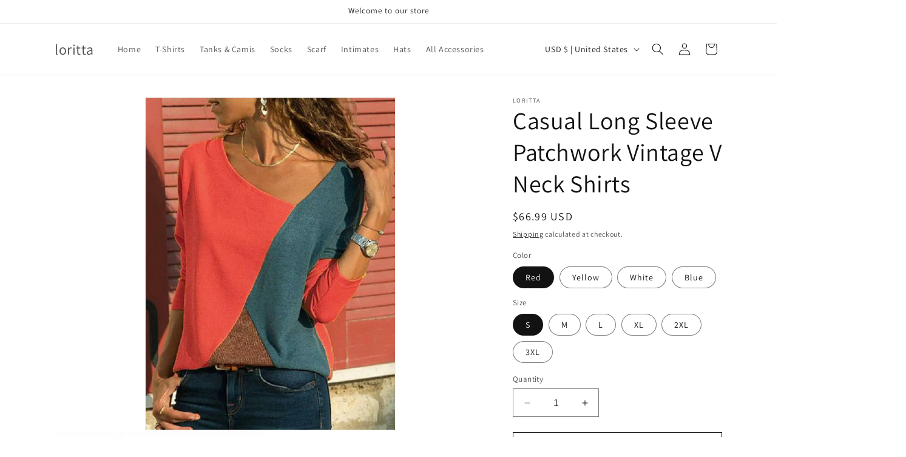

--- FILE ---
content_type: text/html; charset=utf-8
request_url: https://loritta.net/products/long-sleeve-patchwork-vintage-v-neck-t-shirts-p021471
body_size: 29052
content:
<!doctype html>
<html class="no-js" lang="en">
  <head>
    <meta charset="utf-8">
    <meta http-equiv="X-UA-Compatible" content="IE=edge">
    <meta name="viewport" content="width=device-width,initial-scale=1">
    <meta name="theme-color" content="">
    <link rel="canonical" href="https://loritta.net/products/long-sleeve-patchwork-vintage-v-neck-t-shirts-p021471"><link rel="preconnect" href="https://fonts.shopifycdn.com" crossorigin><title>
      Casual Long Sleeve Patchwork Vintage V Neck Shirts
 &ndash; loritta</title>

    
      <meta name="description" content="Material: PolyesterPattern Type: PatchworkSleeve Type: Long SleeveStyle: VintageNeckline: V neckProcess: PaneledTheme: Spring/FallThickness: LightweightElasticity: Slightly stretchyOccasion: Daily Size Chart Size Shoulder Bust Sleeve Length Length cm inch cm inch cm inch cm inch S 38.0 15.0 100.0 39.4 64.0 25.2 63.0 24">
    

    

<meta property="og:site_name" content="loritta">
<meta property="og:url" content="https://loritta.net/products/long-sleeve-patchwork-vintage-v-neck-t-shirts-p021471">
<meta property="og:title" content="Casual Long Sleeve Patchwork Vintage V Neck Shirts">
<meta property="og:type" content="product">
<meta property="og:description" content="Material: PolyesterPattern Type: PatchworkSleeve Type: Long SleeveStyle: VintageNeckline: V neckProcess: PaneledTheme: Spring/FallThickness: LightweightElasticity: Slightly stretchyOccasion: Daily Size Chart Size Shoulder Bust Sleeve Length Length cm inch cm inch cm inch cm inch S 38.0 15.0 100.0 39.4 64.0 25.2 63.0 24"><meta property="og:image" content="http://loritta.net/cdn/shop/products/w8018-1-jpg-1540798090832.jpg?v=1617852864">
  <meta property="og:image:secure_url" content="https://loritta.net/cdn/shop/products/w8018-1-jpg-1540798090832.jpg?v=1617852864">
  <meta property="og:image:width" content="600">
  <meta property="og:image:height" content="800"><meta property="og:price:amount" content="66.99">
  <meta property="og:price:currency" content="USD"><meta name="twitter:card" content="summary_large_image">
<meta name="twitter:title" content="Casual Long Sleeve Patchwork Vintage V Neck Shirts">
<meta name="twitter:description" content="Material: PolyesterPattern Type: PatchworkSleeve Type: Long SleeveStyle: VintageNeckline: V neckProcess: PaneledTheme: Spring/FallThickness: LightweightElasticity: Slightly stretchyOccasion: Daily Size Chart Size Shoulder Bust Sleeve Length Length cm inch cm inch cm inch cm inch S 38.0 15.0 100.0 39.4 64.0 25.2 63.0 24">


    <script src="//loritta.net/cdn/shop/t/3/assets/constants.js?v=58251544750838685771694156052" defer="defer"></script>
    <script src="//loritta.net/cdn/shop/t/3/assets/pubsub.js?v=158357773527763999511694156053" defer="defer"></script>
    <script src="//loritta.net/cdn/shop/t/3/assets/global.js?v=54939145903281508041694156052" defer="defer"></script><script src="//loritta.net/cdn/shop/t/3/assets/animations.js?v=88693664871331136111694156050" defer="defer"></script><script>window.performance && window.performance.mark && window.performance.mark('shopify.content_for_header.start');</script><meta name="robots" content="noindex,nofollow">
<meta id="shopify-digital-wallet" name="shopify-digital-wallet" content="/51730383001/digital_wallets/dialog">
<meta name="shopify-checkout-api-token" content="8caec8143857f8e0e8cca76cb26f7d4b">
<meta id="in-context-paypal-metadata" data-shop-id="51730383001" data-venmo-supported="false" data-environment="production" data-locale="en_US" data-paypal-v4="true" data-currency="USD">
<link rel="alternate" type="application/json+oembed" href="https://loritta.net/products/long-sleeve-patchwork-vintage-v-neck-t-shirts-p021471.oembed">
<script async="async" src="/checkouts/internal/preloads.js?locale=en-US"></script>
<script id="shopify-features" type="application/json">{"accessToken":"8caec8143857f8e0e8cca76cb26f7d4b","betas":["rich-media-storefront-analytics"],"domain":"loritta.net","predictiveSearch":true,"shopId":51730383001,"locale":"en"}</script>
<script>var Shopify = Shopify || {};
Shopify.shop = "lorittaofficial.myshopify.com";
Shopify.locale = "en";
Shopify.currency = {"active":"USD","rate":"1.0"};
Shopify.country = "US";
Shopify.theme = {"name":"Loritta","id":132655743129,"schema_name":"Dawn","schema_version":"11.0.0","theme_store_id":887,"role":"main"};
Shopify.theme.handle = "null";
Shopify.theme.style = {"id":null,"handle":null};
Shopify.cdnHost = "loritta.net/cdn";
Shopify.routes = Shopify.routes || {};
Shopify.routes.root = "/";</script>
<script type="module">!function(o){(o.Shopify=o.Shopify||{}).modules=!0}(window);</script>
<script>!function(o){function n(){var o=[];function n(){o.push(Array.prototype.slice.apply(arguments))}return n.q=o,n}var t=o.Shopify=o.Shopify||{};t.loadFeatures=n(),t.autoloadFeatures=n()}(window);</script>
<script id="shop-js-analytics" type="application/json">{"pageType":"product"}</script>
<script defer="defer" async type="module" src="//loritta.net/cdn/shopifycloud/shop-js/modules/v2/client.init-shop-cart-sync_BApSsMSl.en.esm.js"></script>
<script defer="defer" async type="module" src="//loritta.net/cdn/shopifycloud/shop-js/modules/v2/chunk.common_CBoos6YZ.esm.js"></script>
<script type="module">
  await import("//loritta.net/cdn/shopifycloud/shop-js/modules/v2/client.init-shop-cart-sync_BApSsMSl.en.esm.js");
await import("//loritta.net/cdn/shopifycloud/shop-js/modules/v2/chunk.common_CBoos6YZ.esm.js");

  window.Shopify.SignInWithShop?.initShopCartSync?.({"fedCMEnabled":true,"windoidEnabled":true});

</script>
<script>(function() {
  var isLoaded = false;
  function asyncLoad() {
    if (isLoaded) return;
    isLoaded = true;
    var urls = ["https:\/\/static.klaviyo.com\/onsite\/js\/klaviyo.js?company_id=TvyWAM\u0026shop=lorittaofficial.myshopify.com","https:\/\/cdn2.ryviu.com\/v\/static\/js\/app.js?shop=lorittaofficial.myshopify.com"];
    for (var i = 0; i < urls.length; i++) {
      var s = document.createElement('script');
      s.type = 'text/javascript';
      s.async = true;
      s.src = urls[i];
      var x = document.getElementsByTagName('script')[0];
      x.parentNode.insertBefore(s, x);
    }
  };
  if(window.attachEvent) {
    window.attachEvent('onload', asyncLoad);
  } else {
    window.addEventListener('load', asyncLoad, false);
  }
})();</script>
<script id="__st">var __st={"a":51730383001,"offset":28800,"reqid":"2a349680-f13f-4037-ad18-a06b1a7edb59-1768848714","pageurl":"loritta.net\/products\/long-sleeve-patchwork-vintage-v-neck-t-shirts-p021471","u":"564ecf9a9076","p":"product","rtyp":"product","rid":6674879348889};</script>
<script>window.ShopifyPaypalV4VisibilityTracking = true;</script>
<script id="captcha-bootstrap">!function(){'use strict';const t='contact',e='account',n='new_comment',o=[[t,t],['blogs',n],['comments',n],[t,'customer']],c=[[e,'customer_login'],[e,'guest_login'],[e,'recover_customer_password'],[e,'create_customer']],r=t=>t.map((([t,e])=>`form[action*='/${t}']:not([data-nocaptcha='true']) input[name='form_type'][value='${e}']`)).join(','),a=t=>()=>t?[...document.querySelectorAll(t)].map((t=>t.form)):[];function s(){const t=[...o],e=r(t);return a(e)}const i='password',u='form_key',d=['recaptcha-v3-token','g-recaptcha-response','h-captcha-response',i],f=()=>{try{return window.sessionStorage}catch{return}},m='__shopify_v',_=t=>t.elements[u];function p(t,e,n=!1){try{const o=window.sessionStorage,c=JSON.parse(o.getItem(e)),{data:r}=function(t){const{data:e,action:n}=t;return t[m]||n?{data:e,action:n}:{data:t,action:n}}(c);for(const[e,n]of Object.entries(r))t.elements[e]&&(t.elements[e].value=n);n&&o.removeItem(e)}catch(o){console.error('form repopulation failed',{error:o})}}const l='form_type',E='cptcha';function T(t){t.dataset[E]=!0}const w=window,h=w.document,L='Shopify',v='ce_forms',y='captcha';let A=!1;((t,e)=>{const n=(g='f06e6c50-85a8-45c8-87d0-21a2b65856fe',I='https://cdn.shopify.com/shopifycloud/storefront-forms-hcaptcha/ce_storefront_forms_captcha_hcaptcha.v1.5.2.iife.js',D={infoText:'Protected by hCaptcha',privacyText:'Privacy',termsText:'Terms'},(t,e,n)=>{const o=w[L][v],c=o.bindForm;if(c)return c(t,g,e,D).then(n);var r;o.q.push([[t,g,e,D],n]),r=I,A||(h.body.append(Object.assign(h.createElement('script'),{id:'captcha-provider',async:!0,src:r})),A=!0)});var g,I,D;w[L]=w[L]||{},w[L][v]=w[L][v]||{},w[L][v].q=[],w[L][y]=w[L][y]||{},w[L][y].protect=function(t,e){n(t,void 0,e),T(t)},Object.freeze(w[L][y]),function(t,e,n,w,h,L){const[v,y,A,g]=function(t,e,n){const i=e?o:[],u=t?c:[],d=[...i,...u],f=r(d),m=r(i),_=r(d.filter((([t,e])=>n.includes(e))));return[a(f),a(m),a(_),s()]}(w,h,L),I=t=>{const e=t.target;return e instanceof HTMLFormElement?e:e&&e.form},D=t=>v().includes(t);t.addEventListener('submit',(t=>{const e=I(t);if(!e)return;const n=D(e)&&!e.dataset.hcaptchaBound&&!e.dataset.recaptchaBound,o=_(e),c=g().includes(e)&&(!o||!o.value);(n||c)&&t.preventDefault(),c&&!n&&(function(t){try{if(!f())return;!function(t){const e=f();if(!e)return;const n=_(t);if(!n)return;const o=n.value;o&&e.removeItem(o)}(t);const e=Array.from(Array(32),(()=>Math.random().toString(36)[2])).join('');!function(t,e){_(t)||t.append(Object.assign(document.createElement('input'),{type:'hidden',name:u})),t.elements[u].value=e}(t,e),function(t,e){const n=f();if(!n)return;const o=[...t.querySelectorAll(`input[type='${i}']`)].map((({name:t})=>t)),c=[...d,...o],r={};for(const[a,s]of new FormData(t).entries())c.includes(a)||(r[a]=s);n.setItem(e,JSON.stringify({[m]:1,action:t.action,data:r}))}(t,e)}catch(e){console.error('failed to persist form',e)}}(e),e.submit())}));const S=(t,e)=>{t&&!t.dataset[E]&&(n(t,e.some((e=>e===t))),T(t))};for(const o of['focusin','change'])t.addEventListener(o,(t=>{const e=I(t);D(e)&&S(e,y())}));const B=e.get('form_key'),M=e.get(l),P=B&&M;t.addEventListener('DOMContentLoaded',(()=>{const t=y();if(P)for(const e of t)e.elements[l].value===M&&p(e,B);[...new Set([...A(),...v().filter((t=>'true'===t.dataset.shopifyCaptcha))])].forEach((e=>S(e,t)))}))}(h,new URLSearchParams(w.location.search),n,t,e,['guest_login'])})(!0,!0)}();</script>
<script integrity="sha256-4kQ18oKyAcykRKYeNunJcIwy7WH5gtpwJnB7kiuLZ1E=" data-source-attribution="shopify.loadfeatures" defer="defer" src="//loritta.net/cdn/shopifycloud/storefront/assets/storefront/load_feature-a0a9edcb.js" crossorigin="anonymous"></script>
<script data-source-attribution="shopify.dynamic_checkout.dynamic.init">var Shopify=Shopify||{};Shopify.PaymentButton=Shopify.PaymentButton||{isStorefrontPortableWallets:!0,init:function(){window.Shopify.PaymentButton.init=function(){};var t=document.createElement("script");t.src="https://loritta.net/cdn/shopifycloud/portable-wallets/latest/portable-wallets.en.js",t.type="module",document.head.appendChild(t)}};
</script>
<script data-source-attribution="shopify.dynamic_checkout.buyer_consent">
  function portableWalletsHideBuyerConsent(e){var t=document.getElementById("shopify-buyer-consent"),n=document.getElementById("shopify-subscription-policy-button");t&&n&&(t.classList.add("hidden"),t.setAttribute("aria-hidden","true"),n.removeEventListener("click",e))}function portableWalletsShowBuyerConsent(e){var t=document.getElementById("shopify-buyer-consent"),n=document.getElementById("shopify-subscription-policy-button");t&&n&&(t.classList.remove("hidden"),t.removeAttribute("aria-hidden"),n.addEventListener("click",e))}window.Shopify?.PaymentButton&&(window.Shopify.PaymentButton.hideBuyerConsent=portableWalletsHideBuyerConsent,window.Shopify.PaymentButton.showBuyerConsent=portableWalletsShowBuyerConsent);
</script>
<script>
  function portableWalletsCleanup(e){e&&e.src&&console.error("Failed to load portable wallets script "+e.src);var t=document.querySelectorAll("shopify-accelerated-checkout .shopify-payment-button__skeleton, shopify-accelerated-checkout-cart .wallet-cart-button__skeleton"),e=document.getElementById("shopify-buyer-consent");for(let e=0;e<t.length;e++)t[e].remove();e&&e.remove()}function portableWalletsNotLoadedAsModule(e){e instanceof ErrorEvent&&"string"==typeof e.message&&e.message.includes("import.meta")&&"string"==typeof e.filename&&e.filename.includes("portable-wallets")&&(window.removeEventListener("error",portableWalletsNotLoadedAsModule),window.Shopify.PaymentButton.failedToLoad=e,"loading"===document.readyState?document.addEventListener("DOMContentLoaded",window.Shopify.PaymentButton.init):window.Shopify.PaymentButton.init())}window.addEventListener("error",portableWalletsNotLoadedAsModule);
</script>

<script type="module" src="https://loritta.net/cdn/shopifycloud/portable-wallets/latest/portable-wallets.en.js" onError="portableWalletsCleanup(this)" crossorigin="anonymous"></script>
<script nomodule>
  document.addEventListener("DOMContentLoaded", portableWalletsCleanup);
</script>

<link id="shopify-accelerated-checkout-styles" rel="stylesheet" media="screen" href="https://loritta.net/cdn/shopifycloud/portable-wallets/latest/accelerated-checkout-backwards-compat.css" crossorigin="anonymous">
<style id="shopify-accelerated-checkout-cart">
        #shopify-buyer-consent {
  margin-top: 1em;
  display: inline-block;
  width: 100%;
}

#shopify-buyer-consent.hidden {
  display: none;
}

#shopify-subscription-policy-button {
  background: none;
  border: none;
  padding: 0;
  text-decoration: underline;
  font-size: inherit;
  cursor: pointer;
}

#shopify-subscription-policy-button::before {
  box-shadow: none;
}

      </style>
<script id="sections-script" data-sections="header" defer="defer" src="//loritta.net/cdn/shop/t/3/compiled_assets/scripts.js?899"></script>
<script>window.performance && window.performance.mark && window.performance.mark('shopify.content_for_header.end');</script>


    <style data-shopify>
      @font-face {
  font-family: Assistant;
  font-weight: 400;
  font-style: normal;
  font-display: swap;
  src: url("//loritta.net/cdn/fonts/assistant/assistant_n4.9120912a469cad1cc292572851508ca49d12e768.woff2") format("woff2"),
       url("//loritta.net/cdn/fonts/assistant/assistant_n4.6e9875ce64e0fefcd3f4446b7ec9036b3ddd2985.woff") format("woff");
}

      @font-face {
  font-family: Assistant;
  font-weight: 700;
  font-style: normal;
  font-display: swap;
  src: url("//loritta.net/cdn/fonts/assistant/assistant_n7.bf44452348ec8b8efa3aa3068825305886b1c83c.woff2") format("woff2"),
       url("//loritta.net/cdn/fonts/assistant/assistant_n7.0c887fee83f6b3bda822f1150b912c72da0f7b64.woff") format("woff");
}

      
      
      @font-face {
  font-family: Assistant;
  font-weight: 400;
  font-style: normal;
  font-display: swap;
  src: url("//loritta.net/cdn/fonts/assistant/assistant_n4.9120912a469cad1cc292572851508ca49d12e768.woff2") format("woff2"),
       url("//loritta.net/cdn/fonts/assistant/assistant_n4.6e9875ce64e0fefcd3f4446b7ec9036b3ddd2985.woff") format("woff");
}


      
        :root,
        .color-background-1 {
          --color-background: 255,255,255;
        
          --gradient-background: #ffffff;
        
        --color-foreground: 18,18,18;
        --color-shadow: 18,18,18;
        --color-button: 18,18,18;
        --color-button-text: 255,255,255;
        --color-secondary-button: 255,255,255;
        --color-secondary-button-text: 18,18,18;
        --color-link: 18,18,18;
        --color-badge-foreground: 18,18,18;
        --color-badge-background: 255,255,255;
        --color-badge-border: 18,18,18;
        --payment-terms-background-color: rgb(255 255 255);
      }
      
        
        .color-background-2 {
          --color-background: 243,243,243;
        
          --gradient-background: #f3f3f3;
        
        --color-foreground: 18,18,18;
        --color-shadow: 18,18,18;
        --color-button: 18,18,18;
        --color-button-text: 243,243,243;
        --color-secondary-button: 243,243,243;
        --color-secondary-button-text: 18,18,18;
        --color-link: 18,18,18;
        --color-badge-foreground: 18,18,18;
        --color-badge-background: 243,243,243;
        --color-badge-border: 18,18,18;
        --payment-terms-background-color: rgb(243 243 243);
      }
      
        
        .color-inverse {
          --color-background: 36,40,51;
        
          --gradient-background: #242833;
        
        --color-foreground: 255,255,255;
        --color-shadow: 18,18,18;
        --color-button: 255,255,255;
        --color-button-text: 0,0,0;
        --color-secondary-button: 36,40,51;
        --color-secondary-button-text: 255,255,255;
        --color-link: 255,255,255;
        --color-badge-foreground: 255,255,255;
        --color-badge-background: 36,40,51;
        --color-badge-border: 255,255,255;
        --payment-terms-background-color: rgb(36 40 51);
      }
      
        
        .color-accent-1 {
          --color-background: 18,18,18;
        
          --gradient-background: #121212;
        
        --color-foreground: 255,255,255;
        --color-shadow: 18,18,18;
        --color-button: 255,255,255;
        --color-button-text: 18,18,18;
        --color-secondary-button: 18,18,18;
        --color-secondary-button-text: 255,255,255;
        --color-link: 255,255,255;
        --color-badge-foreground: 255,255,255;
        --color-badge-background: 18,18,18;
        --color-badge-border: 255,255,255;
        --payment-terms-background-color: rgb(18 18 18);
      }
      
        
        .color-accent-2 {
          --color-background: 51,79,180;
        
          --gradient-background: #334fb4;
        
        --color-foreground: 255,255,255;
        --color-shadow: 18,18,18;
        --color-button: 255,255,255;
        --color-button-text: 51,79,180;
        --color-secondary-button: 51,79,180;
        --color-secondary-button-text: 255,255,255;
        --color-link: 255,255,255;
        --color-badge-foreground: 255,255,255;
        --color-badge-background: 51,79,180;
        --color-badge-border: 255,255,255;
        --payment-terms-background-color: rgb(51 79 180);
      }
      

      body, .color-background-1, .color-background-2, .color-inverse, .color-accent-1, .color-accent-2 {
        color: rgba(var(--color-foreground), 0.75);
        background-color: rgb(var(--color-background));
      }

      :root {
        --font-body-family: Assistant, sans-serif;
        --font-body-style: normal;
        --font-body-weight: 400;
        --font-body-weight-bold: 700;

        --font-heading-family: Assistant, sans-serif;
        --font-heading-style: normal;
        --font-heading-weight: 400;

        --font-body-scale: 1.0;
        --font-heading-scale: 1.0;

        --media-padding: px;
        --media-border-opacity: 0.05;
        --media-border-width: 1px;
        --media-radius: 0px;
        --media-shadow-opacity: 0.0;
        --media-shadow-horizontal-offset: 0px;
        --media-shadow-vertical-offset: 4px;
        --media-shadow-blur-radius: 5px;
        --media-shadow-visible: 0;

        --page-width: 120rem;
        --page-width-margin: 0rem;

        --product-card-image-padding: 0.0rem;
        --product-card-corner-radius: 0.0rem;
        --product-card-text-alignment: left;
        --product-card-border-width: 0.0rem;
        --product-card-border-opacity: 0.1;
        --product-card-shadow-opacity: 0.0;
        --product-card-shadow-visible: 0;
        --product-card-shadow-horizontal-offset: 0.0rem;
        --product-card-shadow-vertical-offset: 0.4rem;
        --product-card-shadow-blur-radius: 0.5rem;

        --collection-card-image-padding: 0.0rem;
        --collection-card-corner-radius: 0.0rem;
        --collection-card-text-alignment: left;
        --collection-card-border-width: 0.0rem;
        --collection-card-border-opacity: 0.1;
        --collection-card-shadow-opacity: 0.0;
        --collection-card-shadow-visible: 0;
        --collection-card-shadow-horizontal-offset: 0.0rem;
        --collection-card-shadow-vertical-offset: 0.4rem;
        --collection-card-shadow-blur-radius: 0.5rem;

        --blog-card-image-padding: 0.0rem;
        --blog-card-corner-radius: 0.0rem;
        --blog-card-text-alignment: left;
        --blog-card-border-width: 0.0rem;
        --blog-card-border-opacity: 0.1;
        --blog-card-shadow-opacity: 0.0;
        --blog-card-shadow-visible: 0;
        --blog-card-shadow-horizontal-offset: 0.0rem;
        --blog-card-shadow-vertical-offset: 0.4rem;
        --blog-card-shadow-blur-radius: 0.5rem;

        --badge-corner-radius: 4.0rem;

        --popup-border-width: 1px;
        --popup-border-opacity: 0.1;
        --popup-corner-radius: 0px;
        --popup-shadow-opacity: 0.05;
        --popup-shadow-horizontal-offset: 0px;
        --popup-shadow-vertical-offset: 4px;
        --popup-shadow-blur-radius: 5px;

        --drawer-border-width: 1px;
        --drawer-border-opacity: 0.1;
        --drawer-shadow-opacity: 0.0;
        --drawer-shadow-horizontal-offset: 0px;
        --drawer-shadow-vertical-offset: 4px;
        --drawer-shadow-blur-radius: 5px;

        --spacing-sections-desktop: 0px;
        --spacing-sections-mobile: 0px;

        --grid-desktop-vertical-spacing: 8px;
        --grid-desktop-horizontal-spacing: 8px;
        --grid-mobile-vertical-spacing: 4px;
        --grid-mobile-horizontal-spacing: 4px;

        --text-boxes-border-opacity: 0.1;
        --text-boxes-border-width: 0px;
        --text-boxes-radius: 0px;
        --text-boxes-shadow-opacity: 0.0;
        --text-boxes-shadow-visible: 0;
        --text-boxes-shadow-horizontal-offset: 0px;
        --text-boxes-shadow-vertical-offset: 4px;
        --text-boxes-shadow-blur-radius: 5px;

        --buttons-radius: 0px;
        --buttons-radius-outset: 0px;
        --buttons-border-width: 1px;
        --buttons-border-opacity: 1.0;
        --buttons-shadow-opacity: 0.0;
        --buttons-shadow-visible: 0;
        --buttons-shadow-horizontal-offset: 0px;
        --buttons-shadow-vertical-offset: 4px;
        --buttons-shadow-blur-radius: 5px;
        --buttons-border-offset: 0px;

        --inputs-radius: 0px;
        --inputs-border-width: 1px;
        --inputs-border-opacity: 0.55;
        --inputs-shadow-opacity: 0.0;
        --inputs-shadow-horizontal-offset: 0px;
        --inputs-margin-offset: 0px;
        --inputs-shadow-vertical-offset: 4px;
        --inputs-shadow-blur-radius: 5px;
        --inputs-radius-outset: 0px;

        --variant-pills-radius: 40px;
        --variant-pills-border-width: 1px;
        --variant-pills-border-opacity: 0.55;
        --variant-pills-shadow-opacity: 0.0;
        --variant-pills-shadow-horizontal-offset: 0px;
        --variant-pills-shadow-vertical-offset: 4px;
        --variant-pills-shadow-blur-radius: 5px;
      }

      *,
      *::before,
      *::after {
        box-sizing: inherit;
      }

      html {
        box-sizing: border-box;
        font-size: calc(var(--font-body-scale) * 62.5%);
        height: 100%;
      }

      body {
        display: grid;
        grid-template-rows: auto auto 1fr auto;
        grid-template-columns: 100%;
        min-height: 100%;
        margin: 0;
        font-size: 1.5rem;
        letter-spacing: 0.06rem;
        line-height: calc(1 + 0.8 / var(--font-body-scale));
        font-family: var(--font-body-family);
        font-style: var(--font-body-style);
        font-weight: var(--font-body-weight);
      }

      @media screen and (min-width: 750px) {
        body {
          font-size: 1.6rem;
        }
      }
    </style>

    <link href="//loritta.net/cdn/shop/t/3/assets/base.css?v=165191016556652226921694156050" rel="stylesheet" type="text/css" media="all" />
<link rel="preload" as="font" href="//loritta.net/cdn/fonts/assistant/assistant_n4.9120912a469cad1cc292572851508ca49d12e768.woff2" type="font/woff2" crossorigin><link rel="preload" as="font" href="//loritta.net/cdn/fonts/assistant/assistant_n4.9120912a469cad1cc292572851508ca49d12e768.woff2" type="font/woff2" crossorigin><link href="//loritta.net/cdn/shop/t/3/assets/component-localization-form.css?v=143319823105703127341694156051" rel="stylesheet" type="text/css" media="all" />
      <script src="//loritta.net/cdn/shop/t/3/assets/localization-form.js?v=161644695336821385561694156053" defer="defer"></script><link
        rel="stylesheet"
        href="//loritta.net/cdn/shop/t/3/assets/component-predictive-search.css?v=118923337488134913561694156052"
        media="print"
        onload="this.media='all'"
      ><script>
      document.documentElement.className = document.documentElement.className.replace('no-js', 'js');
      if (Shopify.designMode) {
        document.documentElement.classList.add('shopify-design-mode');
      }
    </script>
  <!-- BEGIN app block: shopify://apps/analyzely-google-analytics-4/blocks/analyzely/b3a3a697-6f42-4507-a5ae-c447f6da2c9d -->

  <!-- Global site tag (gtag.js) - Google Analytics -->
  <script
    async
    src="https://www.googletagmanager.com/gtag/js?id=G-MXE4GEZ3NS&l=analyzelyDataLayer"
  ></script>
  <script>
    // save analyzely data to session storage if available
    sessionStorage.setItem('groPulseAnalyzelyData', JSON.stringify({"serverSideEvent":{"measurementSecret":"","isEnable":false},"googleAccount":{"selectedAccount":"378210805","selectedProperty":"517036654"},"trackingConsent":{"isEnable":false},"_id":"694697ecbf33e306dd3b7925","shopName":"lorittaofficial.myshopify.com","__v":0,"analyticsVersion":"ga4","createdAt":"2025-12-20T12:34:52.646Z","dashboardAppEmbeddedStatus":true,"isECActive":false,"isManually":true,"isShippingAdded":false,"isTaxAdded":false,"measurementId":"G-MXE4GEZ3NS","selectedDataLayer":[],"updatedAt":"2025-12-20T12:40:42.869Z"}));

    const isGroPulseAnalyzelyWebPixelLoaded = Boolean(sessionStorage.getItem("isGroPulseAnalyzelyWebPixelLoaded"));

    window.analyzelyDataLayer = window.analyzelyDataLayer || [];
    function analyzelyGtag() {
      analyzelyDataLayer.push(arguments);
    }

    window.Shopify.loadFeatures([
      {
        name: "consent-tracking-api",
        version: "0.1"
      }
    ], (error) => {
      if (error) {
        throw error;
      }

      const analyzelyTrackingConsentStatus = false;

      if(!analyzelyTrackingConsentStatus){
        const event = new Event("analyzely_consent_set");
        window.dispatchEvent(event);
        return;
      }

      const isTrackingConsentGiven = Shopify.customerPrivacy.userCanBeTracked();
      if (isTrackingConsentGiven) {
        analyzelyGtag('consent', 'default', {
          'ad_storage': 'granted',
          'ad_user_data': 'granted',
          'ad_personalization': 'granted',
          'analytics_storage': 'granted'
        });
      }
      else{
        analyzelyGtag('consent', 'default', {
          'ad_storage': 'denied',
          'ad_user_data': 'denied',
          'ad_personalization': 'denied',
          'analytics_storage': 'denied'
        });
      }
      document.addEventListener("visitorConsentCollected", (event) => {
      if(event.detail.analyticsAllowed) {
        analyzelyGtag('consent', 'update', {
          'ad_storage': 'granted',
          'ad_user_data': 'granted',
          'ad_personalization': 'granted',
          'analytics_storage': 'granted'
        });
      }
      else {
        analyzelyGtag('consent', 'update', {
          'ad_storage': 'denied',
          'ad_user_data': 'denied',
          'ad_personalization': 'denied',
          'analytics_storage': 'denied'
        });
      }
      });
      const event = new Event("analyzely_consent_set");
      window.dispatchEvent(event);
    });

    window.addEventListener("analyzely_consent_set", () => {
      analyzelyGtag('js', new Date());
      analyzelyGtag('config', 'G-MXE4GEZ3NS');const startEvent = new Event("analyzely_start_tracking");
      if (document.readyState === "complete") {
        window.dispatchEvent(startEvent);
      } else {
        window.addEventListener("load", () => window.dispatchEvent(startEvent));
      }
    })
  </script>

  <script>
    window.analyzelyGtag = window.analyzelyGtag || function () {};
  </script>

    
  



<!-- END app block --><link href="https://cdn.shopify.com/extensions/019bc5a6-322f-7ef6-9b8d-db489610fd75/ryviu-theme-extension-71/assets/widget.css" rel="stylesheet" type="text/css" media="all">
<link href="https://cdn.shopify.com/extensions/019a5357-883c-7827-a1bf-ee1150e7f265/shopify-template-node-13/assets/consent-banner.css" rel="stylesheet" type="text/css" media="all">
<link href="https://monorail-edge.shopifysvc.com" rel="dns-prefetch">
<script>(function(){if ("sendBeacon" in navigator && "performance" in window) {try {var session_token_from_headers = performance.getEntriesByType('navigation')[0].serverTiming.find(x => x.name == '_s').description;} catch {var session_token_from_headers = undefined;}var session_cookie_matches = document.cookie.match(/_shopify_s=([^;]*)/);var session_token_from_cookie = session_cookie_matches && session_cookie_matches.length === 2 ? session_cookie_matches[1] : "";var session_token = session_token_from_headers || session_token_from_cookie || "";function handle_abandonment_event(e) {var entries = performance.getEntries().filter(function(entry) {return /monorail-edge.shopifysvc.com/.test(entry.name);});if (!window.abandonment_tracked && entries.length === 0) {window.abandonment_tracked = true;var currentMs = Date.now();var navigation_start = performance.timing.navigationStart;var payload = {shop_id: 51730383001,url: window.location.href,navigation_start,duration: currentMs - navigation_start,session_token,page_type: "product"};window.navigator.sendBeacon("https://monorail-edge.shopifysvc.com/v1/produce", JSON.stringify({schema_id: "online_store_buyer_site_abandonment/1.1",payload: payload,metadata: {event_created_at_ms: currentMs,event_sent_at_ms: currentMs}}));}}window.addEventListener('pagehide', handle_abandonment_event);}}());</script>
<script id="web-pixels-manager-setup">(function e(e,d,r,n,o){if(void 0===o&&(o={}),!Boolean(null===(a=null===(i=window.Shopify)||void 0===i?void 0:i.analytics)||void 0===a?void 0:a.replayQueue)){var i,a;window.Shopify=window.Shopify||{};var t=window.Shopify;t.analytics=t.analytics||{};var s=t.analytics;s.replayQueue=[],s.publish=function(e,d,r){return s.replayQueue.push([e,d,r]),!0};try{self.performance.mark("wpm:start")}catch(e){}var l=function(){var e={modern:/Edge?\/(1{2}[4-9]|1[2-9]\d|[2-9]\d{2}|\d{4,})\.\d+(\.\d+|)|Firefox\/(1{2}[4-9]|1[2-9]\d|[2-9]\d{2}|\d{4,})\.\d+(\.\d+|)|Chrom(ium|e)\/(9{2}|\d{3,})\.\d+(\.\d+|)|(Maci|X1{2}).+ Version\/(15\.\d+|(1[6-9]|[2-9]\d|\d{3,})\.\d+)([,.]\d+|)( \(\w+\)|)( Mobile\/\w+|) Safari\/|Chrome.+OPR\/(9{2}|\d{3,})\.\d+\.\d+|(CPU[ +]OS|iPhone[ +]OS|CPU[ +]iPhone|CPU IPhone OS|CPU iPad OS)[ +]+(15[._]\d+|(1[6-9]|[2-9]\d|\d{3,})[._]\d+)([._]\d+|)|Android:?[ /-](13[3-9]|1[4-9]\d|[2-9]\d{2}|\d{4,})(\.\d+|)(\.\d+|)|Android.+Firefox\/(13[5-9]|1[4-9]\d|[2-9]\d{2}|\d{4,})\.\d+(\.\d+|)|Android.+Chrom(ium|e)\/(13[3-9]|1[4-9]\d|[2-9]\d{2}|\d{4,})\.\d+(\.\d+|)|SamsungBrowser\/([2-9]\d|\d{3,})\.\d+/,legacy:/Edge?\/(1[6-9]|[2-9]\d|\d{3,})\.\d+(\.\d+|)|Firefox\/(5[4-9]|[6-9]\d|\d{3,})\.\d+(\.\d+|)|Chrom(ium|e)\/(5[1-9]|[6-9]\d|\d{3,})\.\d+(\.\d+|)([\d.]+$|.*Safari\/(?![\d.]+ Edge\/[\d.]+$))|(Maci|X1{2}).+ Version\/(10\.\d+|(1[1-9]|[2-9]\d|\d{3,})\.\d+)([,.]\d+|)( \(\w+\)|)( Mobile\/\w+|) Safari\/|Chrome.+OPR\/(3[89]|[4-9]\d|\d{3,})\.\d+\.\d+|(CPU[ +]OS|iPhone[ +]OS|CPU[ +]iPhone|CPU IPhone OS|CPU iPad OS)[ +]+(10[._]\d+|(1[1-9]|[2-9]\d|\d{3,})[._]\d+)([._]\d+|)|Android:?[ /-](13[3-9]|1[4-9]\d|[2-9]\d{2}|\d{4,})(\.\d+|)(\.\d+|)|Mobile Safari.+OPR\/([89]\d|\d{3,})\.\d+\.\d+|Android.+Firefox\/(13[5-9]|1[4-9]\d|[2-9]\d{2}|\d{4,})\.\d+(\.\d+|)|Android.+Chrom(ium|e)\/(13[3-9]|1[4-9]\d|[2-9]\d{2}|\d{4,})\.\d+(\.\d+|)|Android.+(UC? ?Browser|UCWEB|U3)[ /]?(15\.([5-9]|\d{2,})|(1[6-9]|[2-9]\d|\d{3,})\.\d+)\.\d+|SamsungBrowser\/(5\.\d+|([6-9]|\d{2,})\.\d+)|Android.+MQ{2}Browser\/(14(\.(9|\d{2,})|)|(1[5-9]|[2-9]\d|\d{3,})(\.\d+|))(\.\d+|)|K[Aa][Ii]OS\/(3\.\d+|([4-9]|\d{2,})\.\d+)(\.\d+|)/},d=e.modern,r=e.legacy,n=navigator.userAgent;return n.match(d)?"modern":n.match(r)?"legacy":"unknown"}(),u="modern"===l?"modern":"legacy",c=(null!=n?n:{modern:"",legacy:""})[u],f=function(e){return[e.baseUrl,"/wpm","/b",e.hashVersion,"modern"===e.buildTarget?"m":"l",".js"].join("")}({baseUrl:d,hashVersion:r,buildTarget:u}),m=function(e){var d=e.version,r=e.bundleTarget,n=e.surface,o=e.pageUrl,i=e.monorailEndpoint;return{emit:function(e){var a=e.status,t=e.errorMsg,s=(new Date).getTime(),l=JSON.stringify({metadata:{event_sent_at_ms:s},events:[{schema_id:"web_pixels_manager_load/3.1",payload:{version:d,bundle_target:r,page_url:o,status:a,surface:n,error_msg:t},metadata:{event_created_at_ms:s}}]});if(!i)return console&&console.warn&&console.warn("[Web Pixels Manager] No Monorail endpoint provided, skipping logging."),!1;try{return self.navigator.sendBeacon.bind(self.navigator)(i,l)}catch(e){}var u=new XMLHttpRequest;try{return u.open("POST",i,!0),u.setRequestHeader("Content-Type","text/plain"),u.send(l),!0}catch(e){return console&&console.warn&&console.warn("[Web Pixels Manager] Got an unhandled error while logging to Monorail."),!1}}}}({version:r,bundleTarget:l,surface:e.surface,pageUrl:self.location.href,monorailEndpoint:e.monorailEndpoint});try{o.browserTarget=l,function(e){var d=e.src,r=e.async,n=void 0===r||r,o=e.onload,i=e.onerror,a=e.sri,t=e.scriptDataAttributes,s=void 0===t?{}:t,l=document.createElement("script"),u=document.querySelector("head"),c=document.querySelector("body");if(l.async=n,l.src=d,a&&(l.integrity=a,l.crossOrigin="anonymous"),s)for(var f in s)if(Object.prototype.hasOwnProperty.call(s,f))try{l.dataset[f]=s[f]}catch(e){}if(o&&l.addEventListener("load",o),i&&l.addEventListener("error",i),u)u.appendChild(l);else{if(!c)throw new Error("Did not find a head or body element to append the script");c.appendChild(l)}}({src:f,async:!0,onload:function(){if(!function(){var e,d;return Boolean(null===(d=null===(e=window.Shopify)||void 0===e?void 0:e.analytics)||void 0===d?void 0:d.initialized)}()){var d=window.webPixelsManager.init(e)||void 0;if(d){var r=window.Shopify.analytics;r.replayQueue.forEach((function(e){var r=e[0],n=e[1],o=e[2];d.publishCustomEvent(r,n,o)})),r.replayQueue=[],r.publish=d.publishCustomEvent,r.visitor=d.visitor,r.initialized=!0}}},onerror:function(){return m.emit({status:"failed",errorMsg:"".concat(f," has failed to load")})},sri:function(e){var d=/^sha384-[A-Za-z0-9+/=]+$/;return"string"==typeof e&&d.test(e)}(c)?c:"",scriptDataAttributes:o}),m.emit({status:"loading"})}catch(e){m.emit({status:"failed",errorMsg:(null==e?void 0:e.message)||"Unknown error"})}}})({shopId: 51730383001,storefrontBaseUrl: "https://loritta.net",extensionsBaseUrl: "https://extensions.shopifycdn.com/cdn/shopifycloud/web-pixels-manager",monorailEndpoint: "https://monorail-edge.shopifysvc.com/unstable/produce_batch",surface: "storefront-renderer",enabledBetaFlags: ["2dca8a86"],webPixelsConfigList: [{"id":"1622245529","configuration":"{\"addToCartUrl\":\"https:\\\/\\\/analyzely.gropulse.com\\\/add_to_cart_receiver\",\"paymentInfoSubmittedUrl\":\"https:\\\/\\\/analyzely.gropulse.com\\\/payment_info_receiver\",\"shippingInfoSubmittedUrl\":\"https:\\\/\\\/analyzely.gropulse.com\\\/shipping_info_receiver\",\"shop\":\"lorittaofficial.myshopify.com\",\"apiKey\":\"393b3b4bb69acc2f58835a02f4aaa14b\"}","eventPayloadVersion":"v1","runtimeContext":"STRICT","scriptVersion":"9f9f9af0a4bfed3070b884ecbdee9345","type":"APP","apiClientId":7208304641,"privacyPurposes":["ANALYTICS","MARKETING","SALE_OF_DATA"],"dataSharingAdjustments":{"protectedCustomerApprovalScopes":["read_customer_personal_data"]}},{"id":"83656857","eventPayloadVersion":"v1","runtimeContext":"LAX","scriptVersion":"1","type":"CUSTOM","privacyPurposes":["ANALYTICS"],"name":"Google Analytics tag (migrated)"},{"id":"shopify-app-pixel","configuration":"{}","eventPayloadVersion":"v1","runtimeContext":"STRICT","scriptVersion":"0450","apiClientId":"shopify-pixel","type":"APP","privacyPurposes":["ANALYTICS","MARKETING"]},{"id":"shopify-custom-pixel","eventPayloadVersion":"v1","runtimeContext":"LAX","scriptVersion":"0450","apiClientId":"shopify-pixel","type":"CUSTOM","privacyPurposes":["ANALYTICS","MARKETING"]}],isMerchantRequest: false,initData: {"shop":{"name":"loritta","paymentSettings":{"currencyCode":"USD"},"myshopifyDomain":"lorittaofficial.myshopify.com","countryCode":"CN","storefrontUrl":"https:\/\/loritta.net"},"customer":null,"cart":null,"checkout":null,"productVariants":[{"price":{"amount":66.99,"currencyCode":"USD"},"product":{"title":"Casual Long Sleeve Patchwork Vintage V Neck Shirts","vendor":"Loritta","id":"6674879348889","untranslatedTitle":"Casual Long Sleeve Patchwork Vintage V Neck Shirts","url":"\/products\/long-sleeve-patchwork-vintage-v-neck-t-shirts-p021471","type":"Tops-Blouses \u0026 Shirts"},"id":"39732682490009","image":{"src":"\/\/loritta.net\/cdn\/shop\/products\/w8018-5-jpg-1540798091409.jpg?v=1617852864"},"sku":"LO-TOP-BS-4843-RDS-S","title":"Red \/ S","untranslatedTitle":"Red \/ S"},{"price":{"amount":66.99,"currencyCode":"USD"},"product":{"title":"Casual Long Sleeve Patchwork Vintage V Neck Shirts","vendor":"Loritta","id":"6674879348889","untranslatedTitle":"Casual Long Sleeve Patchwork Vintage V Neck Shirts","url":"\/products\/long-sleeve-patchwork-vintage-v-neck-t-shirts-p021471","type":"Tops-Blouses \u0026 Shirts"},"id":"39732682522777","image":{"src":"\/\/loritta.net\/cdn\/shop\/products\/w8018-5-jpg-1540798091409.jpg?v=1617852864"},"sku":"LO-TOP-BS-4843-RDM-S","title":"Red \/ M","untranslatedTitle":"Red \/ M"},{"price":{"amount":66.99,"currencyCode":"USD"},"product":{"title":"Casual Long Sleeve Patchwork Vintage V Neck Shirts","vendor":"Loritta","id":"6674879348889","untranslatedTitle":"Casual Long Sleeve Patchwork Vintage V Neck Shirts","url":"\/products\/long-sleeve-patchwork-vintage-v-neck-t-shirts-p021471","type":"Tops-Blouses \u0026 Shirts"},"id":"39732682555545","image":{"src":"\/\/loritta.net\/cdn\/shop\/products\/w8018-5-jpg-1540798091409.jpg?v=1617852864"},"sku":"LO-TOP-BS-4843-RDL-S","title":"Red \/ L","untranslatedTitle":"Red \/ L"},{"price":{"amount":66.99,"currencyCode":"USD"},"product":{"title":"Casual Long Sleeve Patchwork Vintage V Neck Shirts","vendor":"Loritta","id":"6674879348889","untranslatedTitle":"Casual Long Sleeve Patchwork Vintage V Neck Shirts","url":"\/products\/long-sleeve-patchwork-vintage-v-neck-t-shirts-p021471","type":"Tops-Blouses \u0026 Shirts"},"id":"39732682588313","image":{"src":"\/\/loritta.net\/cdn\/shop\/products\/w8018-5-jpg-1540798091409.jpg?v=1617852864"},"sku":"LO-TOP-BS-4843-RDXL-S","title":"Red \/ XL","untranslatedTitle":"Red \/ XL"},{"price":{"amount":66.99,"currencyCode":"USD"},"product":{"title":"Casual Long Sleeve Patchwork Vintage V Neck Shirts","vendor":"Loritta","id":"6674879348889","untranslatedTitle":"Casual Long Sleeve Patchwork Vintage V Neck Shirts","url":"\/products\/long-sleeve-patchwork-vintage-v-neck-t-shirts-p021471","type":"Tops-Blouses \u0026 Shirts"},"id":"39732682621081","image":{"src":"\/\/loritta.net\/cdn\/shop\/products\/w8018-5-jpg-1540798091409.jpg?v=1617852864"},"sku":"LO-TOP-BS-4843-RD2XL-S","title":"Red \/ 2XL","untranslatedTitle":"Red \/ 2XL"},{"price":{"amount":66.99,"currencyCode":"USD"},"product":{"title":"Casual Long Sleeve Patchwork Vintage V Neck Shirts","vendor":"Loritta","id":"6674879348889","untranslatedTitle":"Casual Long Sleeve Patchwork Vintage V Neck Shirts","url":"\/products\/long-sleeve-patchwork-vintage-v-neck-t-shirts-p021471","type":"Tops-Blouses \u0026 Shirts"},"id":"39732682653849","image":{"src":"\/\/loritta.net\/cdn\/shop\/products\/w8018-5-jpg-1540798091409.jpg?v=1617852864"},"sku":"LO-TOP-BS-4843-RD3XL-S","title":"Red \/ 3XL","untranslatedTitle":"Red \/ 3XL"},{"price":{"amount":66.99,"currencyCode":"USD"},"product":{"title":"Casual Long Sleeve Patchwork Vintage V Neck Shirts","vendor":"Loritta","id":"6674879348889","untranslatedTitle":"Casual Long Sleeve Patchwork Vintage V Neck Shirts","url":"\/products\/long-sleeve-patchwork-vintage-v-neck-t-shirts-p021471","type":"Tops-Blouses \u0026 Shirts"},"id":"39732682686617","image":{"src":"\/\/loritta.net\/cdn\/shop\/products\/1-jpg-1564026793287.jpg?v=1617852864"},"sku":"LO-TOP-BS-4843-YLS-S","title":"Yellow \/ S","untranslatedTitle":"Yellow \/ S"},{"price":{"amount":66.99,"currencyCode":"USD"},"product":{"title":"Casual Long Sleeve Patchwork Vintage V Neck Shirts","vendor":"Loritta","id":"6674879348889","untranslatedTitle":"Casual Long Sleeve Patchwork Vintage V Neck Shirts","url":"\/products\/long-sleeve-patchwork-vintage-v-neck-t-shirts-p021471","type":"Tops-Blouses \u0026 Shirts"},"id":"39732682719385","image":{"src":"\/\/loritta.net\/cdn\/shop\/products\/1-jpg-1564026793287.jpg?v=1617852864"},"sku":"LO-TOP-BS-4843-YLM-S","title":"Yellow \/ M","untranslatedTitle":"Yellow \/ M"},{"price":{"amount":66.99,"currencyCode":"USD"},"product":{"title":"Casual Long Sleeve Patchwork Vintage V Neck Shirts","vendor":"Loritta","id":"6674879348889","untranslatedTitle":"Casual Long Sleeve Patchwork Vintage V Neck Shirts","url":"\/products\/long-sleeve-patchwork-vintage-v-neck-t-shirts-p021471","type":"Tops-Blouses \u0026 Shirts"},"id":"39732682752153","image":{"src":"\/\/loritta.net\/cdn\/shop\/products\/1-jpg-1564026793287.jpg?v=1617852864"},"sku":"LO-TOP-BS-4843-YLL-S","title":"Yellow \/ L","untranslatedTitle":"Yellow \/ L"},{"price":{"amount":66.99,"currencyCode":"USD"},"product":{"title":"Casual Long Sleeve Patchwork Vintage V Neck Shirts","vendor":"Loritta","id":"6674879348889","untranslatedTitle":"Casual Long Sleeve Patchwork Vintage V Neck Shirts","url":"\/products\/long-sleeve-patchwork-vintage-v-neck-t-shirts-p021471","type":"Tops-Blouses \u0026 Shirts"},"id":"39732682784921","image":{"src":"\/\/loritta.net\/cdn\/shop\/products\/1-jpg-1564026793287.jpg?v=1617852864"},"sku":"LO-TOP-BS-4843-YLXL-S","title":"Yellow \/ XL","untranslatedTitle":"Yellow \/ XL"},{"price":{"amount":66.99,"currencyCode":"USD"},"product":{"title":"Casual Long Sleeve Patchwork Vintage V Neck Shirts","vendor":"Loritta","id":"6674879348889","untranslatedTitle":"Casual Long Sleeve Patchwork Vintage V Neck Shirts","url":"\/products\/long-sleeve-patchwork-vintage-v-neck-t-shirts-p021471","type":"Tops-Blouses \u0026 Shirts"},"id":"39732682817689","image":{"src":"\/\/loritta.net\/cdn\/shop\/products\/1-jpg-1564026793287.jpg?v=1617852864"},"sku":"LO-TOP-BS-4843-YL2XL-S","title":"Yellow \/ 2XL","untranslatedTitle":"Yellow \/ 2XL"},{"price":{"amount":66.99,"currencyCode":"USD"},"product":{"title":"Casual Long Sleeve Patchwork Vintage V Neck Shirts","vendor":"Loritta","id":"6674879348889","untranslatedTitle":"Casual Long Sleeve Patchwork Vintage V Neck Shirts","url":"\/products\/long-sleeve-patchwork-vintage-v-neck-t-shirts-p021471","type":"Tops-Blouses \u0026 Shirts"},"id":"39732682850457","image":{"src":"\/\/loritta.net\/cdn\/shop\/products\/1-jpg-1564026793287.jpg?v=1617852864"},"sku":"LO-TOP-BS-4843-YL3XL-S","title":"Yellow \/ 3XL","untranslatedTitle":"Yellow \/ 3XL"},{"price":{"amount":66.99,"currencyCode":"USD"},"product":{"title":"Casual Long Sleeve Patchwork Vintage V Neck Shirts","vendor":"Loritta","id":"6674879348889","untranslatedTitle":"Casual Long Sleeve Patchwork Vintage V Neck Shirts","url":"\/products\/long-sleeve-patchwork-vintage-v-neck-t-shirts-p021471","type":"Tops-Blouses \u0026 Shirts"},"id":"39732682883225","image":{"src":"\/\/loritta.net\/cdn\/shop\/products\/w8018-6-jpg-1540798093570.jpg?v=1617852864"},"sku":"LO-TOP-BS-4843-WTS-S","title":"White \/ S","untranslatedTitle":"White \/ S"},{"price":{"amount":66.99,"currencyCode":"USD"},"product":{"title":"Casual Long Sleeve Patchwork Vintage V Neck Shirts","vendor":"Loritta","id":"6674879348889","untranslatedTitle":"Casual Long Sleeve Patchwork Vintage V Neck Shirts","url":"\/products\/long-sleeve-patchwork-vintage-v-neck-t-shirts-p021471","type":"Tops-Blouses \u0026 Shirts"},"id":"39732682915993","image":{"src":"\/\/loritta.net\/cdn\/shop\/products\/w8018-6-jpg-1540798093570.jpg?v=1617852864"},"sku":"LO-TOP-BS-4843-WTM-S","title":"White \/ M","untranslatedTitle":"White \/ M"},{"price":{"amount":66.99,"currencyCode":"USD"},"product":{"title":"Casual Long Sleeve Patchwork Vintage V Neck Shirts","vendor":"Loritta","id":"6674879348889","untranslatedTitle":"Casual Long Sleeve Patchwork Vintage V Neck Shirts","url":"\/products\/long-sleeve-patchwork-vintage-v-neck-t-shirts-p021471","type":"Tops-Blouses \u0026 Shirts"},"id":"39732682948761","image":{"src":"\/\/loritta.net\/cdn\/shop\/products\/w8018-6-jpg-1540798093570.jpg?v=1617852864"},"sku":"LO-TOP-BS-4843-WTL-S","title":"White \/ L","untranslatedTitle":"White \/ L"},{"price":{"amount":66.99,"currencyCode":"USD"},"product":{"title":"Casual Long Sleeve Patchwork Vintage V Neck Shirts","vendor":"Loritta","id":"6674879348889","untranslatedTitle":"Casual Long Sleeve Patchwork Vintage V Neck Shirts","url":"\/products\/long-sleeve-patchwork-vintage-v-neck-t-shirts-p021471","type":"Tops-Blouses \u0026 Shirts"},"id":"39732682981529","image":{"src":"\/\/loritta.net\/cdn\/shop\/products\/w8018-6-jpg-1540798093570.jpg?v=1617852864"},"sku":"LO-TOP-BS-4843-WTXL-S","title":"White \/ XL","untranslatedTitle":"White \/ XL"},{"price":{"amount":66.99,"currencyCode":"USD"},"product":{"title":"Casual Long Sleeve Patchwork Vintage V Neck Shirts","vendor":"Loritta","id":"6674879348889","untranslatedTitle":"Casual Long Sleeve Patchwork Vintage V Neck Shirts","url":"\/products\/long-sleeve-patchwork-vintage-v-neck-t-shirts-p021471","type":"Tops-Blouses \u0026 Shirts"},"id":"39732683014297","image":{"src":"\/\/loritta.net\/cdn\/shop\/products\/w8018-6-jpg-1540798093570.jpg?v=1617852864"},"sku":"LO-TOP-BS-4843-WT2XL-S","title":"White \/ 2XL","untranslatedTitle":"White \/ 2XL"},{"price":{"amount":66.99,"currencyCode":"USD"},"product":{"title":"Casual Long Sleeve Patchwork Vintage V Neck Shirts","vendor":"Loritta","id":"6674879348889","untranslatedTitle":"Casual Long Sleeve Patchwork Vintage V Neck Shirts","url":"\/products\/long-sleeve-patchwork-vintage-v-neck-t-shirts-p021471","type":"Tops-Blouses \u0026 Shirts"},"id":"39732683047065","image":{"src":"\/\/loritta.net\/cdn\/shop\/products\/w8018-6-jpg-1540798093570.jpg?v=1617852864"},"sku":"LO-TOP-BS-4843-WT3XL-S","title":"White \/ 3XL","untranslatedTitle":"White \/ 3XL"},{"price":{"amount":66.99,"currencyCode":"USD"},"product":{"title":"Casual Long Sleeve Patchwork Vintage V Neck Shirts","vendor":"Loritta","id":"6674879348889","untranslatedTitle":"Casual Long Sleeve Patchwork Vintage V Neck Shirts","url":"\/products\/long-sleeve-patchwork-vintage-v-neck-t-shirts-p021471","type":"Tops-Blouses \u0026 Shirts"},"id":"39732683079833","image":{"src":"\/\/loritta.net\/cdn\/shop\/products\/w8018-4-jpg-1540798092454.jpg?v=1617852864"},"sku":"LO-TOP-BS-4843-BUS-S","title":"Blue \/ S","untranslatedTitle":"Blue \/ S"},{"price":{"amount":66.99,"currencyCode":"USD"},"product":{"title":"Casual Long Sleeve Patchwork Vintage V Neck Shirts","vendor":"Loritta","id":"6674879348889","untranslatedTitle":"Casual Long Sleeve Patchwork Vintage V Neck Shirts","url":"\/products\/long-sleeve-patchwork-vintage-v-neck-t-shirts-p021471","type":"Tops-Blouses \u0026 Shirts"},"id":"39732683112601","image":{"src":"\/\/loritta.net\/cdn\/shop\/products\/w8018-4-jpg-1540798092454.jpg?v=1617852864"},"sku":"LO-TOP-BS-4843-BUM-S","title":"Blue \/ M","untranslatedTitle":"Blue \/ M"},{"price":{"amount":66.99,"currencyCode":"USD"},"product":{"title":"Casual Long Sleeve Patchwork Vintage V Neck Shirts","vendor":"Loritta","id":"6674879348889","untranslatedTitle":"Casual Long Sleeve Patchwork Vintage V Neck Shirts","url":"\/products\/long-sleeve-patchwork-vintage-v-neck-t-shirts-p021471","type":"Tops-Blouses \u0026 Shirts"},"id":"39732683178137","image":{"src":"\/\/loritta.net\/cdn\/shop\/products\/w8018-4-jpg-1540798092454.jpg?v=1617852864"},"sku":"LO-TOP-BS-4843-BUL-S","title":"Blue \/ L","untranslatedTitle":"Blue \/ L"},{"price":{"amount":66.99,"currencyCode":"USD"},"product":{"title":"Casual Long Sleeve Patchwork Vintage V Neck Shirts","vendor":"Loritta","id":"6674879348889","untranslatedTitle":"Casual Long Sleeve Patchwork Vintage V Neck Shirts","url":"\/products\/long-sleeve-patchwork-vintage-v-neck-t-shirts-p021471","type":"Tops-Blouses \u0026 Shirts"},"id":"39732683210905","image":{"src":"\/\/loritta.net\/cdn\/shop\/products\/w8018-4-jpg-1540798092454.jpg?v=1617852864"},"sku":"LO-TOP-BS-4843-BUXL-S","title":"Blue \/ XL","untranslatedTitle":"Blue \/ XL"},{"price":{"amount":66.99,"currencyCode":"USD"},"product":{"title":"Casual Long Sleeve Patchwork Vintage V Neck Shirts","vendor":"Loritta","id":"6674879348889","untranslatedTitle":"Casual Long Sleeve Patchwork Vintage V Neck Shirts","url":"\/products\/long-sleeve-patchwork-vintage-v-neck-t-shirts-p021471","type":"Tops-Blouses \u0026 Shirts"},"id":"39732683243673","image":{"src":"\/\/loritta.net\/cdn\/shop\/products\/w8018-4-jpg-1540798092454.jpg?v=1617852864"},"sku":"LO-TOP-BS-4843-BU2XL-S","title":"Blue \/ 2XL","untranslatedTitle":"Blue \/ 2XL"},{"price":{"amount":66.99,"currencyCode":"USD"},"product":{"title":"Casual Long Sleeve Patchwork Vintage V Neck Shirts","vendor":"Loritta","id":"6674879348889","untranslatedTitle":"Casual Long Sleeve Patchwork Vintage V Neck Shirts","url":"\/products\/long-sleeve-patchwork-vintage-v-neck-t-shirts-p021471","type":"Tops-Blouses \u0026 Shirts"},"id":"39732683276441","image":{"src":"\/\/loritta.net\/cdn\/shop\/products\/w8018-4-jpg-1540798092454.jpg?v=1617852864"},"sku":"LO-TOP-BS-4843-BU3XL-S","title":"Blue \/ 3XL","untranslatedTitle":"Blue \/ 3XL"}],"purchasingCompany":null},},"https://loritta.net/cdn","fcfee988w5aeb613cpc8e4bc33m6693e112",{"modern":"","legacy":""},{"shopId":"51730383001","storefrontBaseUrl":"https:\/\/loritta.net","extensionBaseUrl":"https:\/\/extensions.shopifycdn.com\/cdn\/shopifycloud\/web-pixels-manager","surface":"storefront-renderer","enabledBetaFlags":"[\"2dca8a86\"]","isMerchantRequest":"false","hashVersion":"fcfee988w5aeb613cpc8e4bc33m6693e112","publish":"custom","events":"[[\"page_viewed\",{}],[\"product_viewed\",{\"productVariant\":{\"price\":{\"amount\":66.99,\"currencyCode\":\"USD\"},\"product\":{\"title\":\"Casual Long Sleeve Patchwork Vintage V Neck Shirts\",\"vendor\":\"Loritta\",\"id\":\"6674879348889\",\"untranslatedTitle\":\"Casual Long Sleeve Patchwork Vintage V Neck Shirts\",\"url\":\"\/products\/long-sleeve-patchwork-vintage-v-neck-t-shirts-p021471\",\"type\":\"Tops-Blouses \u0026 Shirts\"},\"id\":\"39732682490009\",\"image\":{\"src\":\"\/\/loritta.net\/cdn\/shop\/products\/w8018-5-jpg-1540798091409.jpg?v=1617852864\"},\"sku\":\"LO-TOP-BS-4843-RDS-S\",\"title\":\"Red \/ S\",\"untranslatedTitle\":\"Red \/ S\"}}]]"});</script><script>
  window.ShopifyAnalytics = window.ShopifyAnalytics || {};
  window.ShopifyAnalytics.meta = window.ShopifyAnalytics.meta || {};
  window.ShopifyAnalytics.meta.currency = 'USD';
  var meta = {"product":{"id":6674879348889,"gid":"gid:\/\/shopify\/Product\/6674879348889","vendor":"Loritta","type":"Tops-Blouses \u0026 Shirts","handle":"long-sleeve-patchwork-vintage-v-neck-t-shirts-p021471","variants":[{"id":39732682490009,"price":6699,"name":"Casual Long Sleeve Patchwork Vintage V Neck Shirts - Red \/ S","public_title":"Red \/ S","sku":"LO-TOP-BS-4843-RDS-S"},{"id":39732682522777,"price":6699,"name":"Casual Long Sleeve Patchwork Vintage V Neck Shirts - Red \/ M","public_title":"Red \/ M","sku":"LO-TOP-BS-4843-RDM-S"},{"id":39732682555545,"price":6699,"name":"Casual Long Sleeve Patchwork Vintage V Neck Shirts - Red \/ L","public_title":"Red \/ L","sku":"LO-TOP-BS-4843-RDL-S"},{"id":39732682588313,"price":6699,"name":"Casual Long Sleeve Patchwork Vintage V Neck Shirts - Red \/ XL","public_title":"Red \/ XL","sku":"LO-TOP-BS-4843-RDXL-S"},{"id":39732682621081,"price":6699,"name":"Casual Long Sleeve Patchwork Vintage V Neck Shirts - Red \/ 2XL","public_title":"Red \/ 2XL","sku":"LO-TOP-BS-4843-RD2XL-S"},{"id":39732682653849,"price":6699,"name":"Casual Long Sleeve Patchwork Vintage V Neck Shirts - Red \/ 3XL","public_title":"Red \/ 3XL","sku":"LO-TOP-BS-4843-RD3XL-S"},{"id":39732682686617,"price":6699,"name":"Casual Long Sleeve Patchwork Vintage V Neck Shirts - Yellow \/ S","public_title":"Yellow \/ S","sku":"LO-TOP-BS-4843-YLS-S"},{"id":39732682719385,"price":6699,"name":"Casual Long Sleeve Patchwork Vintage V Neck Shirts - Yellow \/ M","public_title":"Yellow \/ M","sku":"LO-TOP-BS-4843-YLM-S"},{"id":39732682752153,"price":6699,"name":"Casual Long Sleeve Patchwork Vintage V Neck Shirts - Yellow \/ L","public_title":"Yellow \/ L","sku":"LO-TOP-BS-4843-YLL-S"},{"id":39732682784921,"price":6699,"name":"Casual Long Sleeve Patchwork Vintage V Neck Shirts - Yellow \/ XL","public_title":"Yellow \/ XL","sku":"LO-TOP-BS-4843-YLXL-S"},{"id":39732682817689,"price":6699,"name":"Casual Long Sleeve Patchwork Vintage V Neck Shirts - Yellow \/ 2XL","public_title":"Yellow \/ 2XL","sku":"LO-TOP-BS-4843-YL2XL-S"},{"id":39732682850457,"price":6699,"name":"Casual Long Sleeve Patchwork Vintage V Neck Shirts - Yellow \/ 3XL","public_title":"Yellow \/ 3XL","sku":"LO-TOP-BS-4843-YL3XL-S"},{"id":39732682883225,"price":6699,"name":"Casual Long Sleeve Patchwork Vintage V Neck Shirts - White \/ S","public_title":"White \/ S","sku":"LO-TOP-BS-4843-WTS-S"},{"id":39732682915993,"price":6699,"name":"Casual Long Sleeve Patchwork Vintage V Neck Shirts - White \/ M","public_title":"White \/ M","sku":"LO-TOP-BS-4843-WTM-S"},{"id":39732682948761,"price":6699,"name":"Casual Long Sleeve Patchwork Vintage V Neck Shirts - White \/ L","public_title":"White \/ L","sku":"LO-TOP-BS-4843-WTL-S"},{"id":39732682981529,"price":6699,"name":"Casual Long Sleeve Patchwork Vintage V Neck Shirts - White \/ XL","public_title":"White \/ XL","sku":"LO-TOP-BS-4843-WTXL-S"},{"id":39732683014297,"price":6699,"name":"Casual Long Sleeve Patchwork Vintage V Neck Shirts - White \/ 2XL","public_title":"White \/ 2XL","sku":"LO-TOP-BS-4843-WT2XL-S"},{"id":39732683047065,"price":6699,"name":"Casual Long Sleeve Patchwork Vintage V Neck Shirts - White \/ 3XL","public_title":"White \/ 3XL","sku":"LO-TOP-BS-4843-WT3XL-S"},{"id":39732683079833,"price":6699,"name":"Casual Long Sleeve Patchwork Vintage V Neck Shirts - Blue \/ S","public_title":"Blue \/ S","sku":"LO-TOP-BS-4843-BUS-S"},{"id":39732683112601,"price":6699,"name":"Casual Long Sleeve Patchwork Vintage V Neck Shirts - Blue \/ M","public_title":"Blue \/ M","sku":"LO-TOP-BS-4843-BUM-S"},{"id":39732683178137,"price":6699,"name":"Casual Long Sleeve Patchwork Vintage V Neck Shirts - Blue \/ L","public_title":"Blue \/ L","sku":"LO-TOP-BS-4843-BUL-S"},{"id":39732683210905,"price":6699,"name":"Casual Long Sleeve Patchwork Vintage V Neck Shirts - Blue \/ XL","public_title":"Blue \/ XL","sku":"LO-TOP-BS-4843-BUXL-S"},{"id":39732683243673,"price":6699,"name":"Casual Long Sleeve Patchwork Vintage V Neck Shirts - Blue \/ 2XL","public_title":"Blue \/ 2XL","sku":"LO-TOP-BS-4843-BU2XL-S"},{"id":39732683276441,"price":6699,"name":"Casual Long Sleeve Patchwork Vintage V Neck Shirts - Blue \/ 3XL","public_title":"Blue \/ 3XL","sku":"LO-TOP-BS-4843-BU3XL-S"}],"remote":false},"page":{"pageType":"product","resourceType":"product","resourceId":6674879348889,"requestId":"2a349680-f13f-4037-ad18-a06b1a7edb59-1768848714"}};
  for (var attr in meta) {
    window.ShopifyAnalytics.meta[attr] = meta[attr];
  }
</script>
<script class="analytics">
  (function () {
    var customDocumentWrite = function(content) {
      var jquery = null;

      if (window.jQuery) {
        jquery = window.jQuery;
      } else if (window.Checkout && window.Checkout.$) {
        jquery = window.Checkout.$;
      }

      if (jquery) {
        jquery('body').append(content);
      }
    };

    var hasLoggedConversion = function(token) {
      if (token) {
        return document.cookie.indexOf('loggedConversion=' + token) !== -1;
      }
      return false;
    }

    var setCookieIfConversion = function(token) {
      if (token) {
        var twoMonthsFromNow = new Date(Date.now());
        twoMonthsFromNow.setMonth(twoMonthsFromNow.getMonth() + 2);

        document.cookie = 'loggedConversion=' + token + '; expires=' + twoMonthsFromNow;
      }
    }

    var trekkie = window.ShopifyAnalytics.lib = window.trekkie = window.trekkie || [];
    if (trekkie.integrations) {
      return;
    }
    trekkie.methods = [
      'identify',
      'page',
      'ready',
      'track',
      'trackForm',
      'trackLink'
    ];
    trekkie.factory = function(method) {
      return function() {
        var args = Array.prototype.slice.call(arguments);
        args.unshift(method);
        trekkie.push(args);
        return trekkie;
      };
    };
    for (var i = 0; i < trekkie.methods.length; i++) {
      var key = trekkie.methods[i];
      trekkie[key] = trekkie.factory(key);
    }
    trekkie.load = function(config) {
      trekkie.config = config || {};
      trekkie.config.initialDocumentCookie = document.cookie;
      var first = document.getElementsByTagName('script')[0];
      var script = document.createElement('script');
      script.type = 'text/javascript';
      script.onerror = function(e) {
        var scriptFallback = document.createElement('script');
        scriptFallback.type = 'text/javascript';
        scriptFallback.onerror = function(error) {
                var Monorail = {
      produce: function produce(monorailDomain, schemaId, payload) {
        var currentMs = new Date().getTime();
        var event = {
          schema_id: schemaId,
          payload: payload,
          metadata: {
            event_created_at_ms: currentMs,
            event_sent_at_ms: currentMs
          }
        };
        return Monorail.sendRequest("https://" + monorailDomain + "/v1/produce", JSON.stringify(event));
      },
      sendRequest: function sendRequest(endpointUrl, payload) {
        // Try the sendBeacon API
        if (window && window.navigator && typeof window.navigator.sendBeacon === 'function' && typeof window.Blob === 'function' && !Monorail.isIos12()) {
          var blobData = new window.Blob([payload], {
            type: 'text/plain'
          });

          if (window.navigator.sendBeacon(endpointUrl, blobData)) {
            return true;
          } // sendBeacon was not successful

        } // XHR beacon

        var xhr = new XMLHttpRequest();

        try {
          xhr.open('POST', endpointUrl);
          xhr.setRequestHeader('Content-Type', 'text/plain');
          xhr.send(payload);
        } catch (e) {
          console.log(e);
        }

        return false;
      },
      isIos12: function isIos12() {
        return window.navigator.userAgent.lastIndexOf('iPhone; CPU iPhone OS 12_') !== -1 || window.navigator.userAgent.lastIndexOf('iPad; CPU OS 12_') !== -1;
      }
    };
    Monorail.produce('monorail-edge.shopifysvc.com',
      'trekkie_storefront_load_errors/1.1',
      {shop_id: 51730383001,
      theme_id: 132655743129,
      app_name: "storefront",
      context_url: window.location.href,
      source_url: "//loritta.net/cdn/s/trekkie.storefront.cd680fe47e6c39ca5d5df5f0a32d569bc48c0f27.min.js"});

        };
        scriptFallback.async = true;
        scriptFallback.src = '//loritta.net/cdn/s/trekkie.storefront.cd680fe47e6c39ca5d5df5f0a32d569bc48c0f27.min.js';
        first.parentNode.insertBefore(scriptFallback, first);
      };
      script.async = true;
      script.src = '//loritta.net/cdn/s/trekkie.storefront.cd680fe47e6c39ca5d5df5f0a32d569bc48c0f27.min.js';
      first.parentNode.insertBefore(script, first);
    };
    trekkie.load(
      {"Trekkie":{"appName":"storefront","development":false,"defaultAttributes":{"shopId":51730383001,"isMerchantRequest":null,"themeId":132655743129,"themeCityHash":"2654480185464629833","contentLanguage":"en","currency":"USD","eventMetadataId":"aab95aeb-7e6f-4d12-aed9-08d8bc15c90e"},"isServerSideCookieWritingEnabled":true,"monorailRegion":"shop_domain","enabledBetaFlags":["65f19447"]},"Session Attribution":{},"S2S":{"facebookCapiEnabled":false,"source":"trekkie-storefront-renderer","apiClientId":580111}}
    );

    var loaded = false;
    trekkie.ready(function() {
      if (loaded) return;
      loaded = true;

      window.ShopifyAnalytics.lib = window.trekkie;

      var originalDocumentWrite = document.write;
      document.write = customDocumentWrite;
      try { window.ShopifyAnalytics.merchantGoogleAnalytics.call(this); } catch(error) {};
      document.write = originalDocumentWrite;

      window.ShopifyAnalytics.lib.page(null,{"pageType":"product","resourceType":"product","resourceId":6674879348889,"requestId":"2a349680-f13f-4037-ad18-a06b1a7edb59-1768848714","shopifyEmitted":true});

      var match = window.location.pathname.match(/checkouts\/(.+)\/(thank_you|post_purchase)/)
      var token = match? match[1]: undefined;
      if (!hasLoggedConversion(token)) {
        setCookieIfConversion(token);
        window.ShopifyAnalytics.lib.track("Viewed Product",{"currency":"USD","variantId":39732682490009,"productId":6674879348889,"productGid":"gid:\/\/shopify\/Product\/6674879348889","name":"Casual Long Sleeve Patchwork Vintage V Neck Shirts - Red \/ S","price":"66.99","sku":"LO-TOP-BS-4843-RDS-S","brand":"Loritta","variant":"Red \/ S","category":"Tops-Blouses \u0026 Shirts","nonInteraction":true,"remote":false},undefined,undefined,{"shopifyEmitted":true});
      window.ShopifyAnalytics.lib.track("monorail:\/\/trekkie_storefront_viewed_product\/1.1",{"currency":"USD","variantId":39732682490009,"productId":6674879348889,"productGid":"gid:\/\/shopify\/Product\/6674879348889","name":"Casual Long Sleeve Patchwork Vintage V Neck Shirts - Red \/ S","price":"66.99","sku":"LO-TOP-BS-4843-RDS-S","brand":"Loritta","variant":"Red \/ S","category":"Tops-Blouses \u0026 Shirts","nonInteraction":true,"remote":false,"referer":"https:\/\/loritta.net\/products\/long-sleeve-patchwork-vintage-v-neck-t-shirts-p021471"});
      }
    });


        var eventsListenerScript = document.createElement('script');
        eventsListenerScript.async = true;
        eventsListenerScript.src = "//loritta.net/cdn/shopifycloud/storefront/assets/shop_events_listener-3da45d37.js";
        document.getElementsByTagName('head')[0].appendChild(eventsListenerScript);

})();</script>
  <script>
  if (!window.ga || (window.ga && typeof window.ga !== 'function')) {
    window.ga = function ga() {
      (window.ga.q = window.ga.q || []).push(arguments);
      if (window.Shopify && window.Shopify.analytics && typeof window.Shopify.analytics.publish === 'function') {
        window.Shopify.analytics.publish("ga_stub_called", {}, {sendTo: "google_osp_migration"});
      }
      console.error("Shopify's Google Analytics stub called with:", Array.from(arguments), "\nSee https://help.shopify.com/manual/promoting-marketing/pixels/pixel-migration#google for more information.");
    };
    if (window.Shopify && window.Shopify.analytics && typeof window.Shopify.analytics.publish === 'function') {
      window.Shopify.analytics.publish("ga_stub_initialized", {}, {sendTo: "google_osp_migration"});
    }
  }
</script>
<script
  defer
  src="https://loritta.net/cdn/shopifycloud/perf-kit/shopify-perf-kit-3.0.4.min.js"
  data-application="storefront-renderer"
  data-shop-id="51730383001"
  data-render-region="gcp-us-central1"
  data-page-type="product"
  data-theme-instance-id="132655743129"
  data-theme-name="Dawn"
  data-theme-version="11.0.0"
  data-monorail-region="shop_domain"
  data-resource-timing-sampling-rate="10"
  data-shs="true"
  data-shs-beacon="true"
  data-shs-export-with-fetch="true"
  data-shs-logs-sample-rate="1"
  data-shs-beacon-endpoint="https://loritta.net/api/collect"
></script>
</head>

  <body class="gradient">
    <a class="skip-to-content-link button visually-hidden" href="#MainContent">
      Skip to content
    </a><!-- BEGIN sections: header-group -->
<div id="shopify-section-sections--16096449953945__announcement-bar" class="shopify-section shopify-section-group-header-group announcement-bar-section"><link href="//loritta.net/cdn/shop/t/3/assets/component-slideshow.css?v=107725913939919748051694156052" rel="stylesheet" type="text/css" media="all" />
<link href="//loritta.net/cdn/shop/t/3/assets/component-slider.css?v=114212096148022386971694156052" rel="stylesheet" type="text/css" media="all" />


<div
  class="utility-bar color-background-1 gradient utility-bar--bottom-border"
  
>
  <div class="page-width utility-bar__grid"><div
        class="announcement-bar"
        role="region"
        aria-label="Announcement"
        
      ><p class="announcement-bar__message h5">
            <span>Welcome to our store</span></p></div><div class="localization-wrapper">
</div>
  </div>
</div>


</div><div id="shopify-section-sections--16096449953945__header" class="shopify-section shopify-section-group-header-group section-header"><link rel="stylesheet" href="//loritta.net/cdn/shop/t/3/assets/component-list-menu.css?v=151968516119678728991694156051" media="print" onload="this.media='all'">
<link rel="stylesheet" href="//loritta.net/cdn/shop/t/3/assets/component-search.css?v=130382253973794904871694156052" media="print" onload="this.media='all'">
<link rel="stylesheet" href="//loritta.net/cdn/shop/t/3/assets/component-menu-drawer.css?v=31331429079022630271694156052" media="print" onload="this.media='all'">
<link rel="stylesheet" href="//loritta.net/cdn/shop/t/3/assets/component-cart-notification.css?v=54116361853792938221694156051" media="print" onload="this.media='all'">
<link rel="stylesheet" href="//loritta.net/cdn/shop/t/3/assets/component-cart-items.css?v=63185545252468242311694156051" media="print" onload="this.media='all'"><link rel="stylesheet" href="//loritta.net/cdn/shop/t/3/assets/component-price.css?v=70172745017360139101694156052" media="print" onload="this.media='all'">
  <link rel="stylesheet" href="//loritta.net/cdn/shop/t/3/assets/component-loading-overlay.css?v=58800470094666109841694156051" media="print" onload="this.media='all'"><noscript><link href="//loritta.net/cdn/shop/t/3/assets/component-list-menu.css?v=151968516119678728991694156051" rel="stylesheet" type="text/css" media="all" /></noscript>
<noscript><link href="//loritta.net/cdn/shop/t/3/assets/component-search.css?v=130382253973794904871694156052" rel="stylesheet" type="text/css" media="all" /></noscript>
<noscript><link href="//loritta.net/cdn/shop/t/3/assets/component-menu-drawer.css?v=31331429079022630271694156052" rel="stylesheet" type="text/css" media="all" /></noscript>
<noscript><link href="//loritta.net/cdn/shop/t/3/assets/component-cart-notification.css?v=54116361853792938221694156051" rel="stylesheet" type="text/css" media="all" /></noscript>
<noscript><link href="//loritta.net/cdn/shop/t/3/assets/component-cart-items.css?v=63185545252468242311694156051" rel="stylesheet" type="text/css" media="all" /></noscript>

<style>
  header-drawer {
    justify-self: start;
    margin-left: -1.2rem;
  }@media screen and (min-width: 990px) {
      header-drawer {
        display: none;
      }
    }.menu-drawer-container {
    display: flex;
  }

  .list-menu {
    list-style: none;
    padding: 0;
    margin: 0;
  }

  .list-menu--inline {
    display: inline-flex;
    flex-wrap: wrap;
  }

  summary.list-menu__item {
    padding-right: 2.7rem;
  }

  .list-menu__item {
    display: flex;
    align-items: center;
    line-height: calc(1 + 0.3 / var(--font-body-scale));
  }

  .list-menu__item--link {
    text-decoration: none;
    padding-bottom: 1rem;
    padding-top: 1rem;
    line-height: calc(1 + 0.8 / var(--font-body-scale));
  }

  @media screen and (min-width: 750px) {
    .list-menu__item--link {
      padding-bottom: 0.5rem;
      padding-top: 0.5rem;
    }
  }
</style><style data-shopify>.header {
    padding: 10px 3rem 10px 3rem;
  }

  .section-header {
    position: sticky; /* This is for fixing a Safari z-index issue. PR #2147 */
    margin-bottom: 0px;
  }

  @media screen and (min-width: 750px) {
    .section-header {
      margin-bottom: 0px;
    }
  }

  @media screen and (min-width: 990px) {
    .header {
      padding-top: 20px;
      padding-bottom: 20px;
    }
  }</style><script src="//loritta.net/cdn/shop/t/3/assets/details-disclosure.js?v=13653116266235556501694156052" defer="defer"></script>
<script src="//loritta.net/cdn/shop/t/3/assets/details-modal.js?v=25581673532751508451694156052" defer="defer"></script>
<script src="//loritta.net/cdn/shop/t/3/assets/cart-notification.js?v=133508293167896966491694156050" defer="defer"></script>
<script src="//loritta.net/cdn/shop/t/3/assets/search-form.js?v=133129549252120666541694156054" defer="defer"></script><svg xmlns="http://www.w3.org/2000/svg" class="hidden">
  <symbol id="icon-search" viewbox="0 0 18 19" fill="none">
    <path fill-rule="evenodd" clip-rule="evenodd" d="M11.03 11.68A5.784 5.784 0 112.85 3.5a5.784 5.784 0 018.18 8.18zm.26 1.12a6.78 6.78 0 11.72-.7l5.4 5.4a.5.5 0 11-.71.7l-5.41-5.4z" fill="currentColor"/>
  </symbol>

  <symbol id="icon-reset" class="icon icon-close"  fill="none" viewBox="0 0 18 18" stroke="currentColor">
    <circle r="8.5" cy="9" cx="9" stroke-opacity="0.2"/>
    <path d="M6.82972 6.82915L1.17193 1.17097" stroke-linecap="round" stroke-linejoin="round" transform="translate(5 5)"/>
    <path d="M1.22896 6.88502L6.77288 1.11523" stroke-linecap="round" stroke-linejoin="round" transform="translate(5 5)"/>
  </symbol>

  <symbol id="icon-close" class="icon icon-close" fill="none" viewBox="0 0 18 17">
    <path d="M.865 15.978a.5.5 0 00.707.707l7.433-7.431 7.579 7.282a.501.501 0 00.846-.37.5.5 0 00-.153-.351L9.712 8.546l7.417-7.416a.5.5 0 10-.707-.708L8.991 7.853 1.413.573a.5.5 0 10-.693.72l7.563 7.268-7.418 7.417z" fill="currentColor">
  </symbol>
</svg><sticky-header data-sticky-type="on-scroll-up" class="header-wrapper color-background-1 gradient header-wrapper--border-bottom"><header class="header header--middle-left header--mobile-center page-width header--has-menu header--has-account header--has-localizations">

<header-drawer data-breakpoint="tablet">
  <details id="Details-menu-drawer-container" class="menu-drawer-container">
    <summary
      class="header__icon header__icon--menu header__icon--summary link focus-inset"
      aria-label="Menu"
    >
      <span>
        <svg
  xmlns="http://www.w3.org/2000/svg"
  aria-hidden="true"
  focusable="false"
  class="icon icon-hamburger"
  fill="none"
  viewBox="0 0 18 16"
>
  <path d="M1 .5a.5.5 0 100 1h15.71a.5.5 0 000-1H1zM.5 8a.5.5 0 01.5-.5h15.71a.5.5 0 010 1H1A.5.5 0 01.5 8zm0 7a.5.5 0 01.5-.5h15.71a.5.5 0 010 1H1a.5.5 0 01-.5-.5z" fill="currentColor">
</svg>

        <svg
  xmlns="http://www.w3.org/2000/svg"
  aria-hidden="true"
  focusable="false"
  class="icon icon-close"
  fill="none"
  viewBox="0 0 18 17"
>
  <path d="M.865 15.978a.5.5 0 00.707.707l7.433-7.431 7.579 7.282a.501.501 0 00.846-.37.5.5 0 00-.153-.351L9.712 8.546l7.417-7.416a.5.5 0 10-.707-.708L8.991 7.853 1.413.573a.5.5 0 10-.693.72l7.563 7.268-7.418 7.417z" fill="currentColor">
</svg>

      </span>
    </summary>
    <div id="menu-drawer" class="gradient menu-drawer motion-reduce color-background-1">
      <div class="menu-drawer__inner-container">
        <div class="menu-drawer__navigation-container">
          <nav class="menu-drawer__navigation">
            <ul class="menu-drawer__menu has-submenu list-menu" role="list"><li><a
                      id="HeaderDrawer-home"
                      href="/"
                      class="menu-drawer__menu-item list-menu__item link link--text focus-inset"
                      
                    >
                      Home
                    </a></li><li><a
                      id="HeaderDrawer-t-shirts"
                      href="/collections/tops-tee-shirts"
                      class="menu-drawer__menu-item list-menu__item link link--text focus-inset"
                      
                    >
                      T-Shirts
                    </a></li><li><a
                      id="HeaderDrawer-tanks-camis"
                      href="/collections/tops-tanks-camis"
                      class="menu-drawer__menu-item list-menu__item link link--text focus-inset"
                      
                    >
                      Tanks &amp; Camis
                    </a></li><li><a
                      id="HeaderDrawer-socks"
                      href="/collections/socks-1"
                      class="menu-drawer__menu-item list-menu__item link link--text focus-inset"
                      
                    >
                      Socks
                    </a></li><li><a
                      id="HeaderDrawer-scarf"
                      href="/collections/scarf"
                      class="menu-drawer__menu-item list-menu__item link link--text focus-inset"
                      
                    >
                      Scarf
                    </a></li><li><a
                      id="HeaderDrawer-intimates"
                      href="/collections/intimates"
                      class="menu-drawer__menu-item list-menu__item link link--text focus-inset"
                      
                    >
                      Intimates
                    </a></li><li><a
                      id="HeaderDrawer-hats"
                      href="/collections/hat"
                      class="menu-drawer__menu-item list-menu__item link link--text focus-inset"
                      
                    >
                      Hats
                    </a></li><li><a
                      id="HeaderDrawer-all-accessories"
                      href="/collections/accessories"
                      class="menu-drawer__menu-item list-menu__item link link--text focus-inset"
                      
                    >
                      All Accessories
                    </a></li></ul>
          </nav>
          <div class="menu-drawer__utility-links"><a
                href="/account/login"
                class="menu-drawer__account link focus-inset h5 medium-hide large-up-hide"
              >
                <svg
  xmlns="http://www.w3.org/2000/svg"
  aria-hidden="true"
  focusable="false"
  class="icon icon-account"
  fill="none"
  viewBox="0 0 18 19"
>
  <path fill-rule="evenodd" clip-rule="evenodd" d="M6 4.5a3 3 0 116 0 3 3 0 01-6 0zm3-4a4 4 0 100 8 4 4 0 000-8zm5.58 12.15c1.12.82 1.83 2.24 1.91 4.85H1.51c.08-2.6.79-4.03 1.9-4.85C4.66 11.75 6.5 11.5 9 11.5s4.35.26 5.58 1.15zM9 10.5c-2.5 0-4.65.24-6.17 1.35C1.27 12.98.5 14.93.5 18v.5h17V18c0-3.07-.77-5.02-2.33-6.15-1.52-1.1-3.67-1.35-6.17-1.35z" fill="currentColor">
</svg>

Log in</a><div class="menu-drawer__localization header-localization"><noscript><form method="post" action="/localization" id="HeaderCountryMobileFormNoScriptDrawer" accept-charset="UTF-8" class="localization-form" enctype="multipart/form-data"><input type="hidden" name="form_type" value="localization" /><input type="hidden" name="utf8" value="✓" /><input type="hidden" name="_method" value="put" /><input type="hidden" name="return_to" value="/products/long-sleeve-patchwork-vintage-v-neck-t-shirts-p021471" /><div class="localization-form__select">
                        <h2 class="visually-hidden" id="HeaderCountryMobileLabelNoScriptDrawer">
                          Country/region
                        </h2>
                        <select
                          class="localization-selector link"
                          name="country_code"
                          aria-labelledby="HeaderCountryMobileLabelNoScriptDrawer"
                        ><option
                              value="UM"
                            >
                              U.S. Outlying Islands (USD
                              $)
                            </option><option
                              value="US"
                                selected
                              
                            >
                              United States (USD
                              $)
                            </option></select>
                        <svg aria-hidden="true" focusable="false" class="icon icon-caret" viewBox="0 0 10 6">
  <path fill-rule="evenodd" clip-rule="evenodd" d="M9.354.646a.5.5 0 00-.708 0L5 4.293 1.354.646a.5.5 0 00-.708.708l4 4a.5.5 0 00.708 0l4-4a.5.5 0 000-.708z" fill="currentColor">
</svg>

                      </div>
                      <button class="button button--tertiary">Update country/region</button></form></noscript>

                  <localization-form class="no-js-hidden"><form method="post" action="/localization" id="HeaderCountryMobileForm" accept-charset="UTF-8" class="localization-form" enctype="multipart/form-data"><input type="hidden" name="form_type" value="localization" /><input type="hidden" name="utf8" value="✓" /><input type="hidden" name="_method" value="put" /><input type="hidden" name="return_to" value="/products/long-sleeve-patchwork-vintage-v-neck-t-shirts-p021471" /><div>
                        <h2 class="visually-hidden" id="HeaderCountryMobileLabel">
                          Country/region
                        </h2><div class="disclosure">
  <button
    type="button"
    class="disclosure__button localization-form__select localization-selector link link--text caption-large"
    aria-expanded="false"
    aria-controls="HeaderCountryMobileList"
    aria-describedby="HeaderCountryMobileLabel"
  >
    <span>USD
      $ | United States</span>
    <svg aria-hidden="true" focusable="false" class="icon icon-caret" viewBox="0 0 10 6">
  <path fill-rule="evenodd" clip-rule="evenodd" d="M9.354.646a.5.5 0 00-.708 0L5 4.293 1.354.646a.5.5 0 00-.708.708l4 4a.5.5 0 00.708 0l4-4a.5.5 0 000-.708z" fill="currentColor">
</svg>

  </button>
  <div class="disclosure__list-wrapper" hidden>
    <ul id="HeaderCountryMobileList" role="list" class="disclosure__list list-unstyled"><li class="disclosure__item" tabindex="-1">
          <a
            class="link link--text disclosure__link caption-large focus-inset"
            href="#"
            
            data-value="UM"
          >
            <span class="localization-form__currency">USD
              $ |</span
            >
            U.S. Outlying Islands
          </a>
        </li><li class="disclosure__item" tabindex="-1">
          <a
            class="link link--text disclosure__link caption-large focus-inset disclosure__link--active"
            href="#"
            
              aria-current="true"
            
            data-value="US"
          >
            <span class="localization-form__currency">USD
              $ |</span
            >
            United States
          </a>
        </li></ul>
  </div>
</div>
<input type="hidden" name="country_code" value="US">
</div></form></localization-form>
                
</div><ul class="list list-social list-unstyled" role="list"></ul>
          </div>
        </div>
      </div>
    </div>
  </details>
</header-drawer>
<a href="/" class="header__heading-link link link--text focus-inset"><span class="h2">loritta</span></a>

<nav class="header__inline-menu">
  <ul class="list-menu list-menu--inline" role="list"><li><a
            id="HeaderMenu-home"
            href="/"
            class="header__menu-item list-menu__item link link--text focus-inset"
            
          >
            <span
            >Home</span>
          </a></li><li><a
            id="HeaderMenu-t-shirts"
            href="/collections/tops-tee-shirts"
            class="header__menu-item list-menu__item link link--text focus-inset"
            
          >
            <span
            >T-Shirts</span>
          </a></li><li><a
            id="HeaderMenu-tanks-camis"
            href="/collections/tops-tanks-camis"
            class="header__menu-item list-menu__item link link--text focus-inset"
            
          >
            <span
            >Tanks &amp; Camis</span>
          </a></li><li><a
            id="HeaderMenu-socks"
            href="/collections/socks-1"
            class="header__menu-item list-menu__item link link--text focus-inset"
            
          >
            <span
            >Socks</span>
          </a></li><li><a
            id="HeaderMenu-scarf"
            href="/collections/scarf"
            class="header__menu-item list-menu__item link link--text focus-inset"
            
          >
            <span
            >Scarf</span>
          </a></li><li><a
            id="HeaderMenu-intimates"
            href="/collections/intimates"
            class="header__menu-item list-menu__item link link--text focus-inset"
            
          >
            <span
            >Intimates</span>
          </a></li><li><a
            id="HeaderMenu-hats"
            href="/collections/hat"
            class="header__menu-item list-menu__item link link--text focus-inset"
            
          >
            <span
            >Hats</span>
          </a></li><li><a
            id="HeaderMenu-all-accessories"
            href="/collections/accessories"
            class="header__menu-item list-menu__item link link--text focus-inset"
            
          >
            <span
            >All Accessories</span>
          </a></li></ul>
</nav>

<div class="header__icons header__icons--localization header-localization">
      <div class="desktop-localization-wrapper"><noscript class="small-hide medium-hide"><form method="post" action="/localization" id="HeaderCountryMobileFormNoScript" accept-charset="UTF-8" class="localization-form" enctype="multipart/form-data"><input type="hidden" name="form_type" value="localization" /><input type="hidden" name="utf8" value="✓" /><input type="hidden" name="_method" value="put" /><input type="hidden" name="return_to" value="/products/long-sleeve-patchwork-vintage-v-neck-t-shirts-p021471" /><div class="localization-form__select">
                <h2 class="visually-hidden" id="HeaderCountryMobileLabelNoScript">Country/region</h2>
                <select class="localization-selector link" name="country_code" aria-labelledby="HeaderCountryMobileLabelNoScript"><option value="UM">
                      U.S. Outlying Islands (USD $)
                    </option><option value="US" selected>
                      United States (USD $)
                    </option></select>
                <svg aria-hidden="true" focusable="false" class="icon icon-caret" viewBox="0 0 10 6">
  <path fill-rule="evenodd" clip-rule="evenodd" d="M9.354.646a.5.5 0 00-.708 0L5 4.293 1.354.646a.5.5 0 00-.708.708l4 4a.5.5 0 00.708 0l4-4a.5.5 0 000-.708z" fill="currentColor">
</svg>

              </div>
              <button class="button button--tertiary">Update country/region</button></form></noscript>

          <localization-form class="small-hide medium-hide no-js-hidden"><form method="post" action="/localization" id="HeaderCountryForm" accept-charset="UTF-8" class="localization-form" enctype="multipart/form-data"><input type="hidden" name="form_type" value="localization" /><input type="hidden" name="utf8" value="✓" /><input type="hidden" name="_method" value="put" /><input type="hidden" name="return_to" value="/products/long-sleeve-patchwork-vintage-v-neck-t-shirts-p021471" /><div>
                <h2 class="visually-hidden" id="HeaderCountryLabel">Country/region</h2><div class="disclosure">
  <button
    type="button"
    class="disclosure__button localization-form__select localization-selector link link--text caption-large"
    aria-expanded="false"
    aria-controls="HeaderCountryList"
    aria-describedby="HeaderCountryLabel"
  >
    <span>USD
      $ | United States</span>
    <svg aria-hidden="true" focusable="false" class="icon icon-caret" viewBox="0 0 10 6">
  <path fill-rule="evenodd" clip-rule="evenodd" d="M9.354.646a.5.5 0 00-.708 0L5 4.293 1.354.646a.5.5 0 00-.708.708l4 4a.5.5 0 00.708 0l4-4a.5.5 0 000-.708z" fill="currentColor">
</svg>

  </button>
  <div class="disclosure__list-wrapper" hidden>
    <ul id="HeaderCountryList" role="list" class="disclosure__list list-unstyled"><li class="disclosure__item" tabindex="-1">
          <a
            class="link link--text disclosure__link caption-large focus-inset"
            href="#"
            
            data-value="UM"
          >
            <span class="localization-form__currency">USD
              $ |</span
            >
            U.S. Outlying Islands
          </a>
        </li><li class="disclosure__item" tabindex="-1">
          <a
            class="link link--text disclosure__link caption-large focus-inset disclosure__link--active"
            href="#"
            
              aria-current="true"
            
            data-value="US"
          >
            <span class="localization-form__currency">USD
              $ |</span
            >
            United States
          </a>
        </li></ul>
  </div>
</div>
<input type="hidden" name="country_code" value="US">
</div></form></localization-form>
        
</div>
      

<details-modal class="header__search">
  <details>
    <summary class="header__icon header__icon--search header__icon--summary link focus-inset modal__toggle" aria-haspopup="dialog" aria-label="Search">
      <span>
        <svg class="modal__toggle-open icon icon-search" aria-hidden="true" focusable="false">
          <use href="#icon-search">
        </svg>
        <svg class="modal__toggle-close icon icon-close" aria-hidden="true" focusable="false">
          <use href="#icon-close">
        </svg>
      </span>
    </summary>
    <div class="search-modal modal__content gradient" role="dialog" aria-modal="true" aria-label="Search">
      <div class="modal-overlay"></div>
      <div class="search-modal__content search-modal__content-bottom" tabindex="-1"><predictive-search class="search-modal__form" data-loading-text="Loading..."><form action="/search" method="get" role="search" class="search search-modal__form">
              <div class="field">
                <input class="search__input field__input"
                  id="Search-In-Modal"
                  type="search"
                  name="q"
                  value=""
                  placeholder="Search"role="combobox"
                    aria-expanded="false"
                    aria-owns="predictive-search-results"
                    aria-controls="predictive-search-results"
                    aria-haspopup="listbox"
                    aria-autocomplete="list"
                    autocorrect="off"
                    autocomplete="off"
                    autocapitalize="off"
                    spellcheck="false">
                <label class="field__label" for="Search-In-Modal">Search</label>
                <input type="hidden" name="options[prefix]" value="last">
                <button type="reset" class="reset__button field__button hidden" aria-label="Clear search term">
                  <svg class="icon icon-close" aria-hidden="true" focusable="false">
                    <use xlink:href="#icon-reset">
                  </svg>
                </button>
                <button class="search__button field__button" aria-label="Search">
                  <svg class="icon icon-search" aria-hidden="true" focusable="false">
                    <use href="#icon-search">
                  </svg>
                </button>
              </div><div class="predictive-search predictive-search--header" tabindex="-1" data-predictive-search>
                  <div class="predictive-search__loading-state">
                    <svg aria-hidden="true" focusable="false" class="spinner" viewBox="0 0 66 66" xmlns="http://www.w3.org/2000/svg">
                      <circle class="path" fill="none" stroke-width="6" cx="33" cy="33" r="30"></circle>
                    </svg>
                  </div>
                </div>

                <span class="predictive-search-status visually-hidden" role="status" aria-hidden="true"></span></form></predictive-search><button type="button" class="search-modal__close-button modal__close-button link link--text focus-inset" aria-label="Close">
          <svg class="icon icon-close" aria-hidden="true" focusable="false">
            <use href="#icon-close">
          </svg>
        </button>
      </div>
    </div>
  </details>
</details-modal>

<a href="/account/login" class="header__icon header__icon--account link focus-inset small-hide">
          <svg
  xmlns="http://www.w3.org/2000/svg"
  aria-hidden="true"
  focusable="false"
  class="icon icon-account"
  fill="none"
  viewBox="0 0 18 19"
>
  <path fill-rule="evenodd" clip-rule="evenodd" d="M6 4.5a3 3 0 116 0 3 3 0 01-6 0zm3-4a4 4 0 100 8 4 4 0 000-8zm5.58 12.15c1.12.82 1.83 2.24 1.91 4.85H1.51c.08-2.6.79-4.03 1.9-4.85C4.66 11.75 6.5 11.5 9 11.5s4.35.26 5.58 1.15zM9 10.5c-2.5 0-4.65.24-6.17 1.35C1.27 12.98.5 14.93.5 18v.5h17V18c0-3.07-.77-5.02-2.33-6.15-1.52-1.1-3.67-1.35-6.17-1.35z" fill="currentColor">
</svg>

          <span class="visually-hidden">Log in</span>
        </a><a href="/cart" class="header__icon header__icon--cart link focus-inset" id="cart-icon-bubble"><svg
  class="icon icon-cart-empty"
  aria-hidden="true"
  focusable="false"
  xmlns="http://www.w3.org/2000/svg"
  viewBox="0 0 40 40"
  fill="none"
>
  <path d="m15.75 11.8h-3.16l-.77 11.6a5 5 0 0 0 4.99 5.34h7.38a5 5 0 0 0 4.99-5.33l-.78-11.61zm0 1h-2.22l-.71 10.67a4 4 0 0 0 3.99 4.27h7.38a4 4 0 0 0 4-4.27l-.72-10.67h-2.22v.63a4.75 4.75 0 1 1 -9.5 0zm8.5 0h-7.5v.63a3.75 3.75 0 1 0 7.5 0z" fill="currentColor" fill-rule="evenodd"/>
</svg>
<span class="visually-hidden">Cart</span></a>
    </div>
  </header>
</sticky-header>

<cart-notification>
  <div class="cart-notification-wrapper page-width">
    <div
      id="cart-notification"
      class="cart-notification focus-inset color-background-1 gradient"
      aria-modal="true"
      aria-label="Item added to your cart"
      role="dialog"
      tabindex="-1"
    >
      <div class="cart-notification__header">
        <h2 class="cart-notification__heading caption-large text-body"><svg
  class="icon icon-checkmark"
  aria-hidden="true"
  focusable="false"
  xmlns="http://www.w3.org/2000/svg"
  viewBox="0 0 12 9"
  fill="none"
>
  <path fill-rule="evenodd" clip-rule="evenodd" d="M11.35.643a.5.5 0 01.006.707l-6.77 6.886a.5.5 0 01-.719-.006L.638 4.845a.5.5 0 11.724-.69l2.872 3.011 6.41-6.517a.5.5 0 01.707-.006h-.001z" fill="currentColor"/>
</svg>
Item added to your cart
        </h2>
        <button
          type="button"
          class="cart-notification__close modal__close-button link link--text focus-inset"
          aria-label="Close"
        >
          <svg class="icon icon-close" aria-hidden="true" focusable="false">
            <use href="#icon-close">
          </svg>
        </button>
      </div>
      <div id="cart-notification-product" class="cart-notification-product"></div>
      <div class="cart-notification__links">
        <a
          href="/cart"
          id="cart-notification-button"
          class="button button--secondary button--full-width"
        >View cart</a>
        <form action="/cart" method="post" id="cart-notification-form">
          <button class="button button--primary button--full-width" name="checkout">
            Check out
          </button>
        </form>
        <button type="button" class="link button-label">Continue shopping</button>
      </div>
    </div>
  </div>
</cart-notification>
<style data-shopify>
  .cart-notification {
    display: none;
  }
</style>


<script type="application/ld+json">
  {
    "@context": "http://schema.org",
    "@type": "Organization",
    "name": "loritta",
    
    "sameAs": [
      "",
      "",
      "",
      "",
      "",
      "",
      "",
      "",
      ""
    ],
    "url": "https:\/\/loritta.net"
  }
</script>
<style> #shopify-section-sections--16096449953945__header h1 {font-size: 50px;} </style></div>
<!-- END sections: header-group -->

    <main id="MainContent" class="content-for-layout focus-none" role="main" tabindex="-1">
      <section id="shopify-section-template--16096449626265__main" class="shopify-section section"><section
  id="MainProduct-template--16096449626265__main"
  class="page-width section-template--16096449626265__main-padding"
  data-section="template--16096449626265__main"
>
  <link href="//loritta.net/cdn/shop/t/3/assets/section-main-product.css?v=122597593913008023621694156054" rel="stylesheet" type="text/css" media="all" />
  <link href="//loritta.net/cdn/shop/t/3/assets/component-accordion.css?v=180964204318874863811694156051" rel="stylesheet" type="text/css" media="all" />
  <link href="//loritta.net/cdn/shop/t/3/assets/component-price.css?v=70172745017360139101694156052" rel="stylesheet" type="text/css" media="all" />
  <link href="//loritta.net/cdn/shop/t/3/assets/component-slider.css?v=114212096148022386971694156052" rel="stylesheet" type="text/css" media="all" />
  <link href="//loritta.net/cdn/shop/t/3/assets/component-rating.css?v=157771854592137137841694156052" rel="stylesheet" type="text/css" media="all" />
  <link href="//loritta.net/cdn/shop/t/3/assets/component-loading-overlay.css?v=58800470094666109841694156051" rel="stylesheet" type="text/css" media="all" />
  <link href="//loritta.net/cdn/shop/t/3/assets/component-deferred-media.css?v=14096082462203297471694156051" rel="stylesheet" type="text/css" media="all" />
<style data-shopify>.section-template--16096449626265__main-padding {
      padding-top: 27px;
      padding-bottom: 9px;
    }

    @media screen and (min-width: 750px) {
      .section-template--16096449626265__main-padding {
        padding-top: 36px;
        padding-bottom: 12px;
      }
    }</style><script src="//loritta.net/cdn/shop/t/3/assets/product-info.js?v=68469288658591082901694156053" defer="defer"></script>
  <script src="//loritta.net/cdn/shop/t/3/assets/product-form.js?v=183032352727205275661694156053" defer="defer"></script>


  <div class="product product--large product--left product--stacked product--mobile-hide grid grid--1-col grid--2-col-tablet">
    <div class="grid__item product__media-wrapper">
      
<media-gallery
  id="MediaGallery-template--16096449626265__main"
  role="region"
  
    class="product__column-sticky"
  
  aria-label="Gallery Viewer"
  data-desktop-layout="stacked"
>
  <div id="GalleryStatus-template--16096449626265__main" class="visually-hidden" role="status"></div>
  <slider-component id="GalleryViewer-template--16096449626265__main" class="slider-mobile-gutter"><a class="skip-to-content-link button visually-hidden quick-add-hidden" href="#ProductInfo-template--16096449626265__main">
        Skip to product information
      </a><ul
      id="Slider-Gallery-template--16096449626265__main"
      class="product__media-list contains-media grid grid--peek list-unstyled slider slider--mobile"
      role="list"
    ><li
          id="Slide-template--16096449626265__main-21280329891993"
          class="product__media-item grid__item slider__slide is-active product__media-item--variant scroll-trigger animate--fade-in"
          data-media-id="template--16096449626265__main-21280329891993"
        >

<div
  class="product-media-container media-type-image media-fit-contain global-media-settings gradient constrain-height"
  style="--ratio: 0.75; --preview-ratio: 0.75;"
>
  <noscript><div class="product__media media">
        <img src="//loritta.net/cdn/shop/products/w8018-5-jpg-1540798091409.jpg?v=1617852864&amp;width=1946" alt="Casual Long Sleeve Patchwork Vintage V Neck Shirts-Tops-Blouses &amp; Shirts" srcset="//loritta.net/cdn/shop/products/w8018-5-jpg-1540798091409.jpg?v=1617852864&amp;width=246 246w, //loritta.net/cdn/shop/products/w8018-5-jpg-1540798091409.jpg?v=1617852864&amp;width=493 493w, //loritta.net/cdn/shop/products/w8018-5-jpg-1540798091409.jpg?v=1617852864&amp;width=600 600w, //loritta.net/cdn/shop/products/w8018-5-jpg-1540798091409.jpg?v=1617852864&amp;width=713 713w, //loritta.net/cdn/shop/products/w8018-5-jpg-1540798091409.jpg?v=1617852864&amp;width=823 823w, //loritta.net/cdn/shop/products/w8018-5-jpg-1540798091409.jpg?v=1617852864&amp;width=990 990w, //loritta.net/cdn/shop/products/w8018-5-jpg-1540798091409.jpg?v=1617852864&amp;width=1100 1100w, //loritta.net/cdn/shop/products/w8018-5-jpg-1540798091409.jpg?v=1617852864&amp;width=1206 1206w, //loritta.net/cdn/shop/products/w8018-5-jpg-1540798091409.jpg?v=1617852864&amp;width=1346 1346w, //loritta.net/cdn/shop/products/w8018-5-jpg-1540798091409.jpg?v=1617852864&amp;width=1426 1426w, //loritta.net/cdn/shop/products/w8018-5-jpg-1540798091409.jpg?v=1617852864&amp;width=1646 1646w, //loritta.net/cdn/shop/products/w8018-5-jpg-1540798091409.jpg?v=1617852864&amp;width=1946 1946w" width="1946" height="2595" sizes="(min-width: 1200px) 715px, (min-width: 990px) calc(65.0vw - 10rem), (min-width: 750px) calc((100vw - 11.5rem) / 2), calc(100vw / 1 - 4rem)">
      </div></noscript>

  <modal-opener class="product__modal-opener product__modal-opener--image no-js-hidden" data-modal="#ProductModal-template--16096449626265__main">
    <span class="product__media-icon motion-reduce quick-add-hidden product__media-icon--lightbox" aria-hidden="true"><svg
  aria-hidden="true"
  focusable="false"
  class="icon icon-plus"
  width="19"
  height="19"
  viewBox="0 0 19 19"
  fill="none"
  xmlns="http://www.w3.org/2000/svg"
>
  <path fill-rule="evenodd" clip-rule="evenodd" d="M4.66724 7.93978C4.66655 7.66364 4.88984 7.43922 5.16598 7.43853L10.6996 7.42464C10.9758 7.42395 11.2002 7.64724 11.2009 7.92339C11.2016 8.19953 10.9783 8.42395 10.7021 8.42464L5.16849 8.43852C4.89235 8.43922 4.66793 8.21592 4.66724 7.93978Z" fill="currentColor"/>
  <path fill-rule="evenodd" clip-rule="evenodd" d="M7.92576 4.66463C8.2019 4.66394 8.42632 4.88723 8.42702 5.16337L8.4409 10.697C8.44159 10.9732 8.2183 11.1976 7.94215 11.1983C7.66601 11.199 7.44159 10.9757 7.4409 10.6995L7.42702 5.16588C7.42633 4.88974 7.64962 4.66532 7.92576 4.66463Z" fill="currentColor"/>
  <path fill-rule="evenodd" clip-rule="evenodd" d="M12.8324 3.03011C10.1255 0.323296 5.73693 0.323296 3.03011 3.03011C0.323296 5.73693 0.323296 10.1256 3.03011 12.8324C5.73693 15.5392 10.1255 15.5392 12.8324 12.8324C15.5392 10.1256 15.5392 5.73693 12.8324 3.03011ZM2.32301 2.32301C5.42035 -0.774336 10.4421 -0.774336 13.5395 2.32301C16.6101 5.39361 16.6366 10.3556 13.619 13.4588L18.2473 18.0871C18.4426 18.2824 18.4426 18.599 18.2473 18.7943C18.0521 18.9895 17.7355 18.9895 17.5402 18.7943L12.8778 14.1318C9.76383 16.6223 5.20839 16.4249 2.32301 13.5395C-0.774335 10.4421 -0.774335 5.42035 2.32301 2.32301Z" fill="currentColor"/>
</svg>
</span>
    <div class="loading-overlay__spinner hidden">
      <svg
        aria-hidden="true"
        focusable="false"
        class="spinner"
        viewBox="0 0 66 66"
        xmlns="http://www.w3.org/2000/svg"
      >
        <circle class="path" fill="none" stroke-width="4" cx="33" cy="33" r="30"></circle>
      </svg>
    </div>
    <div class="product__media media media--transparent">
      <img src="//loritta.net/cdn/shop/products/w8018-5-jpg-1540798091409.jpg?v=1617852864&amp;width=1946" alt="Casual Long Sleeve Patchwork Vintage V Neck Shirts-Tops-Blouses &amp; Shirts" srcset="//loritta.net/cdn/shop/products/w8018-5-jpg-1540798091409.jpg?v=1617852864&amp;width=246 246w, //loritta.net/cdn/shop/products/w8018-5-jpg-1540798091409.jpg?v=1617852864&amp;width=493 493w, //loritta.net/cdn/shop/products/w8018-5-jpg-1540798091409.jpg?v=1617852864&amp;width=600 600w, //loritta.net/cdn/shop/products/w8018-5-jpg-1540798091409.jpg?v=1617852864&amp;width=713 713w, //loritta.net/cdn/shop/products/w8018-5-jpg-1540798091409.jpg?v=1617852864&amp;width=823 823w, //loritta.net/cdn/shop/products/w8018-5-jpg-1540798091409.jpg?v=1617852864&amp;width=990 990w, //loritta.net/cdn/shop/products/w8018-5-jpg-1540798091409.jpg?v=1617852864&amp;width=1100 1100w, //loritta.net/cdn/shop/products/w8018-5-jpg-1540798091409.jpg?v=1617852864&amp;width=1206 1206w, //loritta.net/cdn/shop/products/w8018-5-jpg-1540798091409.jpg?v=1617852864&amp;width=1346 1346w, //loritta.net/cdn/shop/products/w8018-5-jpg-1540798091409.jpg?v=1617852864&amp;width=1426 1426w, //loritta.net/cdn/shop/products/w8018-5-jpg-1540798091409.jpg?v=1617852864&amp;width=1646 1646w, //loritta.net/cdn/shop/products/w8018-5-jpg-1540798091409.jpg?v=1617852864&amp;width=1946 1946w" width="1946" height="2595" class="image-magnify-lightbox" sizes="(min-width: 1200px) 715px, (min-width: 990px) calc(65.0vw - 10rem), (min-width: 750px) calc((100vw - 11.5rem) / 2), calc(100vw / 1 - 4rem)">
    </div>
    <button class="product__media-toggle quick-add-hidden product__media-zoom-lightbox" type="button" aria-haspopup="dialog" data-media-id="21280329891993">
      <span class="visually-hidden">
        Open media 1 in modal
      </span>
    </button>
  </modal-opener></div>

        </li><li
            id="Slide-template--16096449626265__main-21280329826457"
            class="product__media-item grid__item slider__slide scroll-trigger animate--fade-in"
            data-media-id="template--16096449626265__main-21280329826457"
          >

<div
  class="product-media-container media-type-image media-fit-contain global-media-settings gradient constrain-height"
  style="--ratio: 0.75; --preview-ratio: 0.75;"
>
  <noscript><div class="product__media media">
        <img src="//loritta.net/cdn/shop/products/w8018-1-jpg-1540798090832.jpg?v=1617852864&amp;width=1946" alt="Casual Long Sleeve Patchwork Vintage V Neck Shirts-Tops-Blouses &amp; Shirts" srcset="//loritta.net/cdn/shop/products/w8018-1-jpg-1540798090832.jpg?v=1617852864&amp;width=246 246w, //loritta.net/cdn/shop/products/w8018-1-jpg-1540798090832.jpg?v=1617852864&amp;width=493 493w, //loritta.net/cdn/shop/products/w8018-1-jpg-1540798090832.jpg?v=1617852864&amp;width=600 600w, //loritta.net/cdn/shop/products/w8018-1-jpg-1540798090832.jpg?v=1617852864&amp;width=713 713w, //loritta.net/cdn/shop/products/w8018-1-jpg-1540798090832.jpg?v=1617852864&amp;width=823 823w, //loritta.net/cdn/shop/products/w8018-1-jpg-1540798090832.jpg?v=1617852864&amp;width=990 990w, //loritta.net/cdn/shop/products/w8018-1-jpg-1540798090832.jpg?v=1617852864&amp;width=1100 1100w, //loritta.net/cdn/shop/products/w8018-1-jpg-1540798090832.jpg?v=1617852864&amp;width=1206 1206w, //loritta.net/cdn/shop/products/w8018-1-jpg-1540798090832.jpg?v=1617852864&amp;width=1346 1346w, //loritta.net/cdn/shop/products/w8018-1-jpg-1540798090832.jpg?v=1617852864&amp;width=1426 1426w, //loritta.net/cdn/shop/products/w8018-1-jpg-1540798090832.jpg?v=1617852864&amp;width=1646 1646w, //loritta.net/cdn/shop/products/w8018-1-jpg-1540798090832.jpg?v=1617852864&amp;width=1946 1946w" width="1946" height="2595" loading="lazy" sizes="(min-width: 1200px) 715px, (min-width: 990px) calc(65.0vw - 10rem), (min-width: 750px) calc((100vw - 11.5rem) / 2), calc(100vw / 1 - 4rem)">
      </div></noscript>

  <modal-opener class="product__modal-opener product__modal-opener--image no-js-hidden" data-modal="#ProductModal-template--16096449626265__main">
    <span class="product__media-icon motion-reduce quick-add-hidden product__media-icon--lightbox" aria-hidden="true"><svg
  aria-hidden="true"
  focusable="false"
  class="icon icon-plus"
  width="19"
  height="19"
  viewBox="0 0 19 19"
  fill="none"
  xmlns="http://www.w3.org/2000/svg"
>
  <path fill-rule="evenodd" clip-rule="evenodd" d="M4.66724 7.93978C4.66655 7.66364 4.88984 7.43922 5.16598 7.43853L10.6996 7.42464C10.9758 7.42395 11.2002 7.64724 11.2009 7.92339C11.2016 8.19953 10.9783 8.42395 10.7021 8.42464L5.16849 8.43852C4.89235 8.43922 4.66793 8.21592 4.66724 7.93978Z" fill="currentColor"/>
  <path fill-rule="evenodd" clip-rule="evenodd" d="M7.92576 4.66463C8.2019 4.66394 8.42632 4.88723 8.42702 5.16337L8.4409 10.697C8.44159 10.9732 8.2183 11.1976 7.94215 11.1983C7.66601 11.199 7.44159 10.9757 7.4409 10.6995L7.42702 5.16588C7.42633 4.88974 7.64962 4.66532 7.92576 4.66463Z" fill="currentColor"/>
  <path fill-rule="evenodd" clip-rule="evenodd" d="M12.8324 3.03011C10.1255 0.323296 5.73693 0.323296 3.03011 3.03011C0.323296 5.73693 0.323296 10.1256 3.03011 12.8324C5.73693 15.5392 10.1255 15.5392 12.8324 12.8324C15.5392 10.1256 15.5392 5.73693 12.8324 3.03011ZM2.32301 2.32301C5.42035 -0.774336 10.4421 -0.774336 13.5395 2.32301C16.6101 5.39361 16.6366 10.3556 13.619 13.4588L18.2473 18.0871C18.4426 18.2824 18.4426 18.599 18.2473 18.7943C18.0521 18.9895 17.7355 18.9895 17.5402 18.7943L12.8778 14.1318C9.76383 16.6223 5.20839 16.4249 2.32301 13.5395C-0.774335 10.4421 -0.774335 5.42035 2.32301 2.32301Z" fill="currentColor"/>
</svg>
</span>
    <div class="loading-overlay__spinner hidden">
      <svg
        aria-hidden="true"
        focusable="false"
        class="spinner"
        viewBox="0 0 66 66"
        xmlns="http://www.w3.org/2000/svg"
      >
        <circle class="path" fill="none" stroke-width="4" cx="33" cy="33" r="30"></circle>
      </svg>
    </div>
    <div class="product__media media media--transparent">
      <img src="//loritta.net/cdn/shop/products/w8018-1-jpg-1540798090832.jpg?v=1617852864&amp;width=1946" alt="Casual Long Sleeve Patchwork Vintage V Neck Shirts-Tops-Blouses &amp; Shirts" srcset="//loritta.net/cdn/shop/products/w8018-1-jpg-1540798090832.jpg?v=1617852864&amp;width=246 246w, //loritta.net/cdn/shop/products/w8018-1-jpg-1540798090832.jpg?v=1617852864&amp;width=493 493w, //loritta.net/cdn/shop/products/w8018-1-jpg-1540798090832.jpg?v=1617852864&amp;width=600 600w, //loritta.net/cdn/shop/products/w8018-1-jpg-1540798090832.jpg?v=1617852864&amp;width=713 713w, //loritta.net/cdn/shop/products/w8018-1-jpg-1540798090832.jpg?v=1617852864&amp;width=823 823w, //loritta.net/cdn/shop/products/w8018-1-jpg-1540798090832.jpg?v=1617852864&amp;width=990 990w, //loritta.net/cdn/shop/products/w8018-1-jpg-1540798090832.jpg?v=1617852864&amp;width=1100 1100w, //loritta.net/cdn/shop/products/w8018-1-jpg-1540798090832.jpg?v=1617852864&amp;width=1206 1206w, //loritta.net/cdn/shop/products/w8018-1-jpg-1540798090832.jpg?v=1617852864&amp;width=1346 1346w, //loritta.net/cdn/shop/products/w8018-1-jpg-1540798090832.jpg?v=1617852864&amp;width=1426 1426w, //loritta.net/cdn/shop/products/w8018-1-jpg-1540798090832.jpg?v=1617852864&amp;width=1646 1646w, //loritta.net/cdn/shop/products/w8018-1-jpg-1540798090832.jpg?v=1617852864&amp;width=1946 1946w" width="1946" height="2595" loading="lazy" class="image-magnify-lightbox" sizes="(min-width: 1200px) 715px, (min-width: 990px) calc(65.0vw - 10rem), (min-width: 750px) calc((100vw - 11.5rem) / 2), calc(100vw / 1 - 4rem)">
    </div>
    <button class="product__media-toggle quick-add-hidden product__media-zoom-lightbox" type="button" aria-haspopup="dialog" data-media-id="21280329826457">
      <span class="visually-hidden">
        Open media 2 in modal
      </span>
    </button>
  </modal-opener></div>

          </li><li
            id="Slide-template--16096449626265__main-21280329859225"
            class="product__media-item grid__item slider__slide product__media-item--variant scroll-trigger animate--fade-in"
            data-media-id="template--16096449626265__main-21280329859225"
          >

<div
  class="product-media-container media-type-image media-fit-contain global-media-settings gradient constrain-height"
  style="--ratio: 0.75; --preview-ratio: 0.75;"
>
  <noscript><div class="product__media media">
        <img src="//loritta.net/cdn/shop/products/w8018-4-jpg-1540798092454.jpg?v=1617852864&amp;width=1946" alt="Casual Long Sleeve Patchwork Vintage V Neck Shirts-Tops-Blouses &amp; Shirts" srcset="//loritta.net/cdn/shop/products/w8018-4-jpg-1540798092454.jpg?v=1617852864&amp;width=246 246w, //loritta.net/cdn/shop/products/w8018-4-jpg-1540798092454.jpg?v=1617852864&amp;width=493 493w, //loritta.net/cdn/shop/products/w8018-4-jpg-1540798092454.jpg?v=1617852864&amp;width=600 600w, //loritta.net/cdn/shop/products/w8018-4-jpg-1540798092454.jpg?v=1617852864&amp;width=713 713w, //loritta.net/cdn/shop/products/w8018-4-jpg-1540798092454.jpg?v=1617852864&amp;width=823 823w, //loritta.net/cdn/shop/products/w8018-4-jpg-1540798092454.jpg?v=1617852864&amp;width=990 990w, //loritta.net/cdn/shop/products/w8018-4-jpg-1540798092454.jpg?v=1617852864&amp;width=1100 1100w, //loritta.net/cdn/shop/products/w8018-4-jpg-1540798092454.jpg?v=1617852864&amp;width=1206 1206w, //loritta.net/cdn/shop/products/w8018-4-jpg-1540798092454.jpg?v=1617852864&amp;width=1346 1346w, //loritta.net/cdn/shop/products/w8018-4-jpg-1540798092454.jpg?v=1617852864&amp;width=1426 1426w, //loritta.net/cdn/shop/products/w8018-4-jpg-1540798092454.jpg?v=1617852864&amp;width=1646 1646w, //loritta.net/cdn/shop/products/w8018-4-jpg-1540798092454.jpg?v=1617852864&amp;width=1946 1946w" width="1946" height="2595" loading="lazy" sizes="(min-width: 1200px) 715px, (min-width: 990px) calc(65.0vw - 10rem), (min-width: 750px) calc((100vw - 11.5rem) / 2), calc(100vw / 1 - 4rem)">
      </div></noscript>

  <modal-opener class="product__modal-opener product__modal-opener--image no-js-hidden" data-modal="#ProductModal-template--16096449626265__main">
    <span class="product__media-icon motion-reduce quick-add-hidden product__media-icon--lightbox" aria-hidden="true"><svg
  aria-hidden="true"
  focusable="false"
  class="icon icon-plus"
  width="19"
  height="19"
  viewBox="0 0 19 19"
  fill="none"
  xmlns="http://www.w3.org/2000/svg"
>
  <path fill-rule="evenodd" clip-rule="evenodd" d="M4.66724 7.93978C4.66655 7.66364 4.88984 7.43922 5.16598 7.43853L10.6996 7.42464C10.9758 7.42395 11.2002 7.64724 11.2009 7.92339C11.2016 8.19953 10.9783 8.42395 10.7021 8.42464L5.16849 8.43852C4.89235 8.43922 4.66793 8.21592 4.66724 7.93978Z" fill="currentColor"/>
  <path fill-rule="evenodd" clip-rule="evenodd" d="M7.92576 4.66463C8.2019 4.66394 8.42632 4.88723 8.42702 5.16337L8.4409 10.697C8.44159 10.9732 8.2183 11.1976 7.94215 11.1983C7.66601 11.199 7.44159 10.9757 7.4409 10.6995L7.42702 5.16588C7.42633 4.88974 7.64962 4.66532 7.92576 4.66463Z" fill="currentColor"/>
  <path fill-rule="evenodd" clip-rule="evenodd" d="M12.8324 3.03011C10.1255 0.323296 5.73693 0.323296 3.03011 3.03011C0.323296 5.73693 0.323296 10.1256 3.03011 12.8324C5.73693 15.5392 10.1255 15.5392 12.8324 12.8324C15.5392 10.1256 15.5392 5.73693 12.8324 3.03011ZM2.32301 2.32301C5.42035 -0.774336 10.4421 -0.774336 13.5395 2.32301C16.6101 5.39361 16.6366 10.3556 13.619 13.4588L18.2473 18.0871C18.4426 18.2824 18.4426 18.599 18.2473 18.7943C18.0521 18.9895 17.7355 18.9895 17.5402 18.7943L12.8778 14.1318C9.76383 16.6223 5.20839 16.4249 2.32301 13.5395C-0.774335 10.4421 -0.774335 5.42035 2.32301 2.32301Z" fill="currentColor"/>
</svg>
</span>
    <div class="loading-overlay__spinner hidden">
      <svg
        aria-hidden="true"
        focusable="false"
        class="spinner"
        viewBox="0 0 66 66"
        xmlns="http://www.w3.org/2000/svg"
      >
        <circle class="path" fill="none" stroke-width="4" cx="33" cy="33" r="30"></circle>
      </svg>
    </div>
    <div class="product__media media media--transparent">
      <img src="//loritta.net/cdn/shop/products/w8018-4-jpg-1540798092454.jpg?v=1617852864&amp;width=1946" alt="Casual Long Sleeve Patchwork Vintage V Neck Shirts-Tops-Blouses &amp; Shirts" srcset="//loritta.net/cdn/shop/products/w8018-4-jpg-1540798092454.jpg?v=1617852864&amp;width=246 246w, //loritta.net/cdn/shop/products/w8018-4-jpg-1540798092454.jpg?v=1617852864&amp;width=493 493w, //loritta.net/cdn/shop/products/w8018-4-jpg-1540798092454.jpg?v=1617852864&amp;width=600 600w, //loritta.net/cdn/shop/products/w8018-4-jpg-1540798092454.jpg?v=1617852864&amp;width=713 713w, //loritta.net/cdn/shop/products/w8018-4-jpg-1540798092454.jpg?v=1617852864&amp;width=823 823w, //loritta.net/cdn/shop/products/w8018-4-jpg-1540798092454.jpg?v=1617852864&amp;width=990 990w, //loritta.net/cdn/shop/products/w8018-4-jpg-1540798092454.jpg?v=1617852864&amp;width=1100 1100w, //loritta.net/cdn/shop/products/w8018-4-jpg-1540798092454.jpg?v=1617852864&amp;width=1206 1206w, //loritta.net/cdn/shop/products/w8018-4-jpg-1540798092454.jpg?v=1617852864&amp;width=1346 1346w, //loritta.net/cdn/shop/products/w8018-4-jpg-1540798092454.jpg?v=1617852864&amp;width=1426 1426w, //loritta.net/cdn/shop/products/w8018-4-jpg-1540798092454.jpg?v=1617852864&amp;width=1646 1646w, //loritta.net/cdn/shop/products/w8018-4-jpg-1540798092454.jpg?v=1617852864&amp;width=1946 1946w" width="1946" height="2595" loading="lazy" class="image-magnify-lightbox" sizes="(min-width: 1200px) 715px, (min-width: 990px) calc(65.0vw - 10rem), (min-width: 750px) calc((100vw - 11.5rem) / 2), calc(100vw / 1 - 4rem)">
    </div>
    <button class="product__media-toggle quick-add-hidden product__media-zoom-lightbox" type="button" aria-haspopup="dialog" data-media-id="21280329859225">
      <span class="visually-hidden">
        Open media 3 in modal
      </span>
    </button>
  </modal-opener></div>

          </li><li
            id="Slide-template--16096449626265__main-21280329924761"
            class="product__media-item grid__item slider__slide product__media-item--variant scroll-trigger animate--fade-in"
            data-media-id="template--16096449626265__main-21280329924761"
          >

<div
  class="product-media-container media-type-image media-fit-contain global-media-settings gradient constrain-height"
  style="--ratio: 0.75; --preview-ratio: 0.75;"
>
  <noscript><div class="product__media media">
        <img src="//loritta.net/cdn/shop/products/w8018-6-jpg-1540798093570.jpg?v=1617852864&amp;width=1946" alt="Casual Long Sleeve Patchwork Vintage V Neck Shirts-Tops-Blouses &amp; Shirts" srcset="//loritta.net/cdn/shop/products/w8018-6-jpg-1540798093570.jpg?v=1617852864&amp;width=246 246w, //loritta.net/cdn/shop/products/w8018-6-jpg-1540798093570.jpg?v=1617852864&amp;width=493 493w, //loritta.net/cdn/shop/products/w8018-6-jpg-1540798093570.jpg?v=1617852864&amp;width=600 600w, //loritta.net/cdn/shop/products/w8018-6-jpg-1540798093570.jpg?v=1617852864&amp;width=713 713w, //loritta.net/cdn/shop/products/w8018-6-jpg-1540798093570.jpg?v=1617852864&amp;width=823 823w, //loritta.net/cdn/shop/products/w8018-6-jpg-1540798093570.jpg?v=1617852864&amp;width=990 990w, //loritta.net/cdn/shop/products/w8018-6-jpg-1540798093570.jpg?v=1617852864&amp;width=1100 1100w, //loritta.net/cdn/shop/products/w8018-6-jpg-1540798093570.jpg?v=1617852864&amp;width=1206 1206w, //loritta.net/cdn/shop/products/w8018-6-jpg-1540798093570.jpg?v=1617852864&amp;width=1346 1346w, //loritta.net/cdn/shop/products/w8018-6-jpg-1540798093570.jpg?v=1617852864&amp;width=1426 1426w, //loritta.net/cdn/shop/products/w8018-6-jpg-1540798093570.jpg?v=1617852864&amp;width=1646 1646w, //loritta.net/cdn/shop/products/w8018-6-jpg-1540798093570.jpg?v=1617852864&amp;width=1946 1946w" width="1946" height="2595" loading="lazy" sizes="(min-width: 1200px) 715px, (min-width: 990px) calc(65.0vw - 10rem), (min-width: 750px) calc((100vw - 11.5rem) / 2), calc(100vw / 1 - 4rem)">
      </div></noscript>

  <modal-opener class="product__modal-opener product__modal-opener--image no-js-hidden" data-modal="#ProductModal-template--16096449626265__main">
    <span class="product__media-icon motion-reduce quick-add-hidden product__media-icon--lightbox" aria-hidden="true"><svg
  aria-hidden="true"
  focusable="false"
  class="icon icon-plus"
  width="19"
  height="19"
  viewBox="0 0 19 19"
  fill="none"
  xmlns="http://www.w3.org/2000/svg"
>
  <path fill-rule="evenodd" clip-rule="evenodd" d="M4.66724 7.93978C4.66655 7.66364 4.88984 7.43922 5.16598 7.43853L10.6996 7.42464C10.9758 7.42395 11.2002 7.64724 11.2009 7.92339C11.2016 8.19953 10.9783 8.42395 10.7021 8.42464L5.16849 8.43852C4.89235 8.43922 4.66793 8.21592 4.66724 7.93978Z" fill="currentColor"/>
  <path fill-rule="evenodd" clip-rule="evenodd" d="M7.92576 4.66463C8.2019 4.66394 8.42632 4.88723 8.42702 5.16337L8.4409 10.697C8.44159 10.9732 8.2183 11.1976 7.94215 11.1983C7.66601 11.199 7.44159 10.9757 7.4409 10.6995L7.42702 5.16588C7.42633 4.88974 7.64962 4.66532 7.92576 4.66463Z" fill="currentColor"/>
  <path fill-rule="evenodd" clip-rule="evenodd" d="M12.8324 3.03011C10.1255 0.323296 5.73693 0.323296 3.03011 3.03011C0.323296 5.73693 0.323296 10.1256 3.03011 12.8324C5.73693 15.5392 10.1255 15.5392 12.8324 12.8324C15.5392 10.1256 15.5392 5.73693 12.8324 3.03011ZM2.32301 2.32301C5.42035 -0.774336 10.4421 -0.774336 13.5395 2.32301C16.6101 5.39361 16.6366 10.3556 13.619 13.4588L18.2473 18.0871C18.4426 18.2824 18.4426 18.599 18.2473 18.7943C18.0521 18.9895 17.7355 18.9895 17.5402 18.7943L12.8778 14.1318C9.76383 16.6223 5.20839 16.4249 2.32301 13.5395C-0.774335 10.4421 -0.774335 5.42035 2.32301 2.32301Z" fill="currentColor"/>
</svg>
</span>
    <div class="loading-overlay__spinner hidden">
      <svg
        aria-hidden="true"
        focusable="false"
        class="spinner"
        viewBox="0 0 66 66"
        xmlns="http://www.w3.org/2000/svg"
      >
        <circle class="path" fill="none" stroke-width="4" cx="33" cy="33" r="30"></circle>
      </svg>
    </div>
    <div class="product__media media media--transparent">
      <img src="//loritta.net/cdn/shop/products/w8018-6-jpg-1540798093570.jpg?v=1617852864&amp;width=1946" alt="Casual Long Sleeve Patchwork Vintage V Neck Shirts-Tops-Blouses &amp; Shirts" srcset="//loritta.net/cdn/shop/products/w8018-6-jpg-1540798093570.jpg?v=1617852864&amp;width=246 246w, //loritta.net/cdn/shop/products/w8018-6-jpg-1540798093570.jpg?v=1617852864&amp;width=493 493w, //loritta.net/cdn/shop/products/w8018-6-jpg-1540798093570.jpg?v=1617852864&amp;width=600 600w, //loritta.net/cdn/shop/products/w8018-6-jpg-1540798093570.jpg?v=1617852864&amp;width=713 713w, //loritta.net/cdn/shop/products/w8018-6-jpg-1540798093570.jpg?v=1617852864&amp;width=823 823w, //loritta.net/cdn/shop/products/w8018-6-jpg-1540798093570.jpg?v=1617852864&amp;width=990 990w, //loritta.net/cdn/shop/products/w8018-6-jpg-1540798093570.jpg?v=1617852864&amp;width=1100 1100w, //loritta.net/cdn/shop/products/w8018-6-jpg-1540798093570.jpg?v=1617852864&amp;width=1206 1206w, //loritta.net/cdn/shop/products/w8018-6-jpg-1540798093570.jpg?v=1617852864&amp;width=1346 1346w, //loritta.net/cdn/shop/products/w8018-6-jpg-1540798093570.jpg?v=1617852864&amp;width=1426 1426w, //loritta.net/cdn/shop/products/w8018-6-jpg-1540798093570.jpg?v=1617852864&amp;width=1646 1646w, //loritta.net/cdn/shop/products/w8018-6-jpg-1540798093570.jpg?v=1617852864&amp;width=1946 1946w" width="1946" height="2595" loading="lazy" class="image-magnify-lightbox" sizes="(min-width: 1200px) 715px, (min-width: 990px) calc(65.0vw - 10rem), (min-width: 750px) calc((100vw - 11.5rem) / 2), calc(100vw / 1 - 4rem)">
    </div>
    <button class="product__media-toggle quick-add-hidden product__media-zoom-lightbox" type="button" aria-haspopup="dialog" data-media-id="21280329924761">
      <span class="visually-hidden">
        Open media 4 in modal
      </span>
    </button>
  </modal-opener></div>

          </li><li
            id="Slide-template--16096449626265__main-21280329957529"
            class="product__media-item grid__item slider__slide product__media-item--variant scroll-trigger animate--fade-in"
            data-media-id="template--16096449626265__main-21280329957529"
          >

<div
  class="product-media-container media-type-image media-fit-contain global-media-settings gradient constrain-height"
  style="--ratio: 0.75; --preview-ratio: 0.75;"
>
  <noscript><div class="product__media media">
        <img src="//loritta.net/cdn/shop/products/1-jpg-1564026793287.jpg?v=1617852864&amp;width=1946" alt="Casual Long Sleeve Patchwork Vintage V Neck Shirts-Tops-Blouses &amp; Shirts" srcset="//loritta.net/cdn/shop/products/1-jpg-1564026793287.jpg?v=1617852864&amp;width=246 246w, //loritta.net/cdn/shop/products/1-jpg-1564026793287.jpg?v=1617852864&amp;width=493 493w, //loritta.net/cdn/shop/products/1-jpg-1564026793287.jpg?v=1617852864&amp;width=600 600w, //loritta.net/cdn/shop/products/1-jpg-1564026793287.jpg?v=1617852864&amp;width=713 713w, //loritta.net/cdn/shop/products/1-jpg-1564026793287.jpg?v=1617852864&amp;width=823 823w, //loritta.net/cdn/shop/products/1-jpg-1564026793287.jpg?v=1617852864&amp;width=990 990w, //loritta.net/cdn/shop/products/1-jpg-1564026793287.jpg?v=1617852864&amp;width=1100 1100w, //loritta.net/cdn/shop/products/1-jpg-1564026793287.jpg?v=1617852864&amp;width=1206 1206w, //loritta.net/cdn/shop/products/1-jpg-1564026793287.jpg?v=1617852864&amp;width=1346 1346w, //loritta.net/cdn/shop/products/1-jpg-1564026793287.jpg?v=1617852864&amp;width=1426 1426w, //loritta.net/cdn/shop/products/1-jpg-1564026793287.jpg?v=1617852864&amp;width=1646 1646w, //loritta.net/cdn/shop/products/1-jpg-1564026793287.jpg?v=1617852864&amp;width=1946 1946w" width="1946" height="2595" loading="lazy" sizes="(min-width: 1200px) 715px, (min-width: 990px) calc(65.0vw - 10rem), (min-width: 750px) calc((100vw - 11.5rem) / 2), calc(100vw / 1 - 4rem)">
      </div></noscript>

  <modal-opener class="product__modal-opener product__modal-opener--image no-js-hidden" data-modal="#ProductModal-template--16096449626265__main">
    <span class="product__media-icon motion-reduce quick-add-hidden product__media-icon--lightbox" aria-hidden="true"><svg
  aria-hidden="true"
  focusable="false"
  class="icon icon-plus"
  width="19"
  height="19"
  viewBox="0 0 19 19"
  fill="none"
  xmlns="http://www.w3.org/2000/svg"
>
  <path fill-rule="evenodd" clip-rule="evenodd" d="M4.66724 7.93978C4.66655 7.66364 4.88984 7.43922 5.16598 7.43853L10.6996 7.42464C10.9758 7.42395 11.2002 7.64724 11.2009 7.92339C11.2016 8.19953 10.9783 8.42395 10.7021 8.42464L5.16849 8.43852C4.89235 8.43922 4.66793 8.21592 4.66724 7.93978Z" fill="currentColor"/>
  <path fill-rule="evenodd" clip-rule="evenodd" d="M7.92576 4.66463C8.2019 4.66394 8.42632 4.88723 8.42702 5.16337L8.4409 10.697C8.44159 10.9732 8.2183 11.1976 7.94215 11.1983C7.66601 11.199 7.44159 10.9757 7.4409 10.6995L7.42702 5.16588C7.42633 4.88974 7.64962 4.66532 7.92576 4.66463Z" fill="currentColor"/>
  <path fill-rule="evenodd" clip-rule="evenodd" d="M12.8324 3.03011C10.1255 0.323296 5.73693 0.323296 3.03011 3.03011C0.323296 5.73693 0.323296 10.1256 3.03011 12.8324C5.73693 15.5392 10.1255 15.5392 12.8324 12.8324C15.5392 10.1256 15.5392 5.73693 12.8324 3.03011ZM2.32301 2.32301C5.42035 -0.774336 10.4421 -0.774336 13.5395 2.32301C16.6101 5.39361 16.6366 10.3556 13.619 13.4588L18.2473 18.0871C18.4426 18.2824 18.4426 18.599 18.2473 18.7943C18.0521 18.9895 17.7355 18.9895 17.5402 18.7943L12.8778 14.1318C9.76383 16.6223 5.20839 16.4249 2.32301 13.5395C-0.774335 10.4421 -0.774335 5.42035 2.32301 2.32301Z" fill="currentColor"/>
</svg>
</span>
    <div class="loading-overlay__spinner hidden">
      <svg
        aria-hidden="true"
        focusable="false"
        class="spinner"
        viewBox="0 0 66 66"
        xmlns="http://www.w3.org/2000/svg"
      >
        <circle class="path" fill="none" stroke-width="4" cx="33" cy="33" r="30"></circle>
      </svg>
    </div>
    <div class="product__media media media--transparent">
      <img src="//loritta.net/cdn/shop/products/1-jpg-1564026793287.jpg?v=1617852864&amp;width=1946" alt="Casual Long Sleeve Patchwork Vintage V Neck Shirts-Tops-Blouses &amp; Shirts" srcset="//loritta.net/cdn/shop/products/1-jpg-1564026793287.jpg?v=1617852864&amp;width=246 246w, //loritta.net/cdn/shop/products/1-jpg-1564026793287.jpg?v=1617852864&amp;width=493 493w, //loritta.net/cdn/shop/products/1-jpg-1564026793287.jpg?v=1617852864&amp;width=600 600w, //loritta.net/cdn/shop/products/1-jpg-1564026793287.jpg?v=1617852864&amp;width=713 713w, //loritta.net/cdn/shop/products/1-jpg-1564026793287.jpg?v=1617852864&amp;width=823 823w, //loritta.net/cdn/shop/products/1-jpg-1564026793287.jpg?v=1617852864&amp;width=990 990w, //loritta.net/cdn/shop/products/1-jpg-1564026793287.jpg?v=1617852864&amp;width=1100 1100w, //loritta.net/cdn/shop/products/1-jpg-1564026793287.jpg?v=1617852864&amp;width=1206 1206w, //loritta.net/cdn/shop/products/1-jpg-1564026793287.jpg?v=1617852864&amp;width=1346 1346w, //loritta.net/cdn/shop/products/1-jpg-1564026793287.jpg?v=1617852864&amp;width=1426 1426w, //loritta.net/cdn/shop/products/1-jpg-1564026793287.jpg?v=1617852864&amp;width=1646 1646w, //loritta.net/cdn/shop/products/1-jpg-1564026793287.jpg?v=1617852864&amp;width=1946 1946w" width="1946" height="2595" loading="lazy" class="image-magnify-lightbox" sizes="(min-width: 1200px) 715px, (min-width: 990px) calc(65.0vw - 10rem), (min-width: 750px) calc((100vw - 11.5rem) / 2), calc(100vw / 1 - 4rem)">
    </div>
    <button class="product__media-toggle quick-add-hidden product__media-zoom-lightbox" type="button" aria-haspopup="dialog" data-media-id="21280329957529">
      <span class="visually-hidden">
        Open media 5 in modal
      </span>
    </button>
  </modal-opener></div>

          </li></ul><div class="slider-buttons no-js-hidden quick-add-hidden">
        <button
          type="button"
          class="slider-button slider-button--prev"
          name="previous"
          aria-label="Slide left"
        >
          <svg aria-hidden="true" focusable="false" class="icon icon-caret" viewBox="0 0 10 6">
  <path fill-rule="evenodd" clip-rule="evenodd" d="M9.354.646a.5.5 0 00-.708 0L5 4.293 1.354.646a.5.5 0 00-.708.708l4 4a.5.5 0 00.708 0l4-4a.5.5 0 000-.708z" fill="currentColor">
</svg>

        </button>
        <div class="slider-counter caption">
          <span class="slider-counter--current">1</span>
          <span aria-hidden="true"> / </span>
          <span class="visually-hidden">of</span>
          <span class="slider-counter--total">2</span>
        </div>
        <button
          type="button"
          class="slider-button slider-button--next"
          name="next"
          aria-label="Slide right"
        >
          <svg aria-hidden="true" focusable="false" class="icon icon-caret" viewBox="0 0 10 6">
  <path fill-rule="evenodd" clip-rule="evenodd" d="M9.354.646a.5.5 0 00-.708 0L5 4.293 1.354.646a.5.5 0 00-.708.708l4 4a.5.5 0 00.708 0l4-4a.5.5 0 000-.708z" fill="currentColor">
</svg>

        </button>
      </div></slider-component></media-gallery>

    </div>
    <div class="product__info-wrapper grid__item scroll-trigger animate--slide-in">
      <product-info
        id="ProductInfo-template--16096449626265__main"
        data-section="template--16096449626265__main"
        data-url="/products/long-sleeve-patchwork-vintage-v-neck-t-shirts-p021471"
        class="product__info-container product__column-sticky"
      ><p
                class="product__text inline-richtext caption-with-letter-spacing"
                
              >Loritta</p><div class="product__title" >
                <h1>Casual Long Sleeve Patchwork Vintage V Neck Shirts</h1>
                <a href="/products/long-sleeve-patchwork-vintage-v-neck-t-shirts-p021471" class="product__title">
                  <h2 class="h1">
                    Casual Long Sleeve Patchwork Vintage V Neck Shirts
                  </h2>
                </a>
              </div><div class="no-js-hidden" id="price-template--16096449626265__main" role="status" >
<div
  class="
    price price--large price--show-badge"
>
  <div class="price__container"><div class="price__regular"><span class="visually-hidden visually-hidden--inline">Regular price</span>
        <span class="price-item price-item--regular">
          $66.99 USD
        </span></div>
    <div class="price__sale">
        <span class="visually-hidden visually-hidden--inline">Regular price</span>
        <span>
          <s class="price-item price-item--regular">
            
              
            
          </s>
        </span><span class="visually-hidden visually-hidden--inline">Sale price</span>
      <span class="price-item price-item--sale price-item--last">
        $66.99 USD
      </span>
    </div>
    <small class="unit-price caption hidden">
      <span class="visually-hidden">Unit price</span>
      <span class="price-item price-item--last">
        <span></span>
        <span aria-hidden="true">/</span>
        <span class="visually-hidden">&nbsp;per&nbsp;</span>
        <span>
        </span>
      </span>
    </small>
  </div><span class="badge price__badge-sale color-accent-2">
      Sale
    </span>

    <span class="badge price__badge-sold-out color-inverse">
      Sold out
    </span></div>
</div><div class="product__tax caption rte"><a href="/policies/shipping-policy">Shipping</a> calculated at checkout.
</div>
              <div ><form method="post" action="/cart/add" id="product-form-installment-template--16096449626265__main" accept-charset="UTF-8" class="installment caption-large" enctype="multipart/form-data"><input type="hidden" name="form_type" value="product" /><input type="hidden" name="utf8" value="✓" /><input type="hidden" name="id" value="39732682490009">
                  
<input type="hidden" name="product-id" value="6674879348889" /><input type="hidden" name="section-id" value="template--16096449626265__main" /></form></div>
<variant-radios
      id="variant-radios-template--16096449626265__main"
      class="no-js-hidden"
      data-section="template--16096449626265__main"
      data-url="/products/long-sleeve-patchwork-vintage-v-neck-t-shirts-p021471"
      
      
    ><fieldset class="js product-form__input">
          <legend class="form__label">Color</legend>
          
<input
      type="radio"
      id="template--16096449626265__main-1-0"
      name="Color"
      value="Red"
      form="product-form-template--16096449626265__main"
      
        checked
      
      
    >
    <label for="template--16096449626265__main-1-0">
      Red<span class="visually-hidden">Variant sold out or unavailable</span>
    </label><input
      type="radio"
      id="template--16096449626265__main-1-1"
      name="Color"
      value="Yellow"
      form="product-form-template--16096449626265__main"
      
      
    >
    <label for="template--16096449626265__main-1-1">
      Yellow<span class="visually-hidden">Variant sold out or unavailable</span>
    </label><input
      type="radio"
      id="template--16096449626265__main-1-2"
      name="Color"
      value="White"
      form="product-form-template--16096449626265__main"
      
      
    >
    <label for="template--16096449626265__main-1-2">
      White<span class="visually-hidden">Variant sold out or unavailable</span>
    </label><input
      type="radio"
      id="template--16096449626265__main-1-3"
      name="Color"
      value="Blue"
      form="product-form-template--16096449626265__main"
      
      
    >
    <label for="template--16096449626265__main-1-3">
      Blue<span class="visually-hidden">Variant sold out or unavailable</span>
    </label>
        </fieldset><fieldset class="js product-form__input">
          <legend class="form__label">Size</legend>
          
<input
      type="radio"
      id="template--16096449626265__main-2-0"
      name="Size"
      value="S"
      form="product-form-template--16096449626265__main"
      
        checked
      
      
    >
    <label for="template--16096449626265__main-2-0">
      S<span class="visually-hidden">Variant sold out or unavailable</span>
    </label><input
      type="radio"
      id="template--16096449626265__main-2-1"
      name="Size"
      value="M"
      form="product-form-template--16096449626265__main"
      
      
    >
    <label for="template--16096449626265__main-2-1">
      M<span class="visually-hidden">Variant sold out or unavailable</span>
    </label><input
      type="radio"
      id="template--16096449626265__main-2-2"
      name="Size"
      value="L"
      form="product-form-template--16096449626265__main"
      
      
    >
    <label for="template--16096449626265__main-2-2">
      L<span class="visually-hidden">Variant sold out or unavailable</span>
    </label><input
      type="radio"
      id="template--16096449626265__main-2-3"
      name="Size"
      value="XL"
      form="product-form-template--16096449626265__main"
      
      
    >
    <label for="template--16096449626265__main-2-3">
      XL<span class="visually-hidden">Variant sold out or unavailable</span>
    </label><input
      type="radio"
      id="template--16096449626265__main-2-4"
      name="Size"
      value="2XL"
      form="product-form-template--16096449626265__main"
      
      
    >
    <label for="template--16096449626265__main-2-4">
      2XL<span class="visually-hidden">Variant sold out or unavailable</span>
    </label><input
      type="radio"
      id="template--16096449626265__main-2-5"
      name="Size"
      value="3XL"
      form="product-form-template--16096449626265__main"
      
      
    >
    <label for="template--16096449626265__main-2-5">
      3XL<span class="visually-hidden">Variant sold out or unavailable</span>
    </label>
        </fieldset><script type="application/json">
        [{"id":39732682490009,"title":"Red \/ S","option1":"Red","option2":"S","option3":null,"sku":"LO-TOP-BS-4843-RDS-S","requires_shipping":true,"taxable":false,"featured_image":{"id":29006569406617,"product_id":6674879348889,"position":3,"created_at":"2021-04-08T11:34:24+08:00","updated_at":"2021-04-08T11:34:24+08:00","alt":"Casual Long Sleeve Patchwork Vintage V Neck Shirts-Tops-Blouses \u0026 Shirts","width":600,"height":800,"src":"\/\/loritta.net\/cdn\/shop\/products\/w8018-5-jpg-1540798091409.jpg?v=1617852864","variant_ids":[39732682490009,39732682522777,39732682555545,39732682588313,39732682621081,39732682653849]},"available":true,"name":"Casual Long Sleeve Patchwork Vintage V Neck Shirts - Red \/ S","public_title":"Red \/ S","options":["Red","S"],"price":6699,"weight":350,"compare_at_price":null,"inventory_management":"shopify","barcode":null,"featured_media":{"alt":"Casual Long Sleeve Patchwork Vintage V Neck Shirts-Tops-Blouses \u0026 Shirts","id":21280329891993,"position":3,"preview_image":{"aspect_ratio":0.75,"height":800,"width":600,"src":"\/\/loritta.net\/cdn\/shop\/products\/w8018-5-jpg-1540798091409.jpg?v=1617852864"}},"requires_selling_plan":false,"selling_plan_allocations":[]},{"id":39732682522777,"title":"Red \/ M","option1":"Red","option2":"M","option3":null,"sku":"LO-TOP-BS-4843-RDM-S","requires_shipping":true,"taxable":false,"featured_image":{"id":29006569406617,"product_id":6674879348889,"position":3,"created_at":"2021-04-08T11:34:24+08:00","updated_at":"2021-04-08T11:34:24+08:00","alt":"Casual Long Sleeve Patchwork Vintage V Neck Shirts-Tops-Blouses \u0026 Shirts","width":600,"height":800,"src":"\/\/loritta.net\/cdn\/shop\/products\/w8018-5-jpg-1540798091409.jpg?v=1617852864","variant_ids":[39732682490009,39732682522777,39732682555545,39732682588313,39732682621081,39732682653849]},"available":true,"name":"Casual Long Sleeve Patchwork Vintage V Neck Shirts - Red \/ M","public_title":"Red \/ M","options":["Red","M"],"price":6699,"weight":350,"compare_at_price":null,"inventory_management":"shopify","barcode":null,"featured_media":{"alt":"Casual Long Sleeve Patchwork Vintage V Neck Shirts-Tops-Blouses \u0026 Shirts","id":21280329891993,"position":3,"preview_image":{"aspect_ratio":0.75,"height":800,"width":600,"src":"\/\/loritta.net\/cdn\/shop\/products\/w8018-5-jpg-1540798091409.jpg?v=1617852864"}},"requires_selling_plan":false,"selling_plan_allocations":[]},{"id":39732682555545,"title":"Red \/ L","option1":"Red","option2":"L","option3":null,"sku":"LO-TOP-BS-4843-RDL-S","requires_shipping":true,"taxable":false,"featured_image":{"id":29006569406617,"product_id":6674879348889,"position":3,"created_at":"2021-04-08T11:34:24+08:00","updated_at":"2021-04-08T11:34:24+08:00","alt":"Casual Long Sleeve Patchwork Vintage V Neck Shirts-Tops-Blouses \u0026 Shirts","width":600,"height":800,"src":"\/\/loritta.net\/cdn\/shop\/products\/w8018-5-jpg-1540798091409.jpg?v=1617852864","variant_ids":[39732682490009,39732682522777,39732682555545,39732682588313,39732682621081,39732682653849]},"available":true,"name":"Casual Long Sleeve Patchwork Vintage V Neck Shirts - Red \/ L","public_title":"Red \/ L","options":["Red","L"],"price":6699,"weight":350,"compare_at_price":null,"inventory_management":"shopify","barcode":null,"featured_media":{"alt":"Casual Long Sleeve Patchwork Vintage V Neck Shirts-Tops-Blouses \u0026 Shirts","id":21280329891993,"position":3,"preview_image":{"aspect_ratio":0.75,"height":800,"width":600,"src":"\/\/loritta.net\/cdn\/shop\/products\/w8018-5-jpg-1540798091409.jpg?v=1617852864"}},"requires_selling_plan":false,"selling_plan_allocations":[]},{"id":39732682588313,"title":"Red \/ XL","option1":"Red","option2":"XL","option3":null,"sku":"LO-TOP-BS-4843-RDXL-S","requires_shipping":true,"taxable":false,"featured_image":{"id":29006569406617,"product_id":6674879348889,"position":3,"created_at":"2021-04-08T11:34:24+08:00","updated_at":"2021-04-08T11:34:24+08:00","alt":"Casual Long Sleeve Patchwork Vintage V Neck Shirts-Tops-Blouses \u0026 Shirts","width":600,"height":800,"src":"\/\/loritta.net\/cdn\/shop\/products\/w8018-5-jpg-1540798091409.jpg?v=1617852864","variant_ids":[39732682490009,39732682522777,39732682555545,39732682588313,39732682621081,39732682653849]},"available":true,"name":"Casual Long Sleeve Patchwork Vintage V Neck Shirts - Red \/ XL","public_title":"Red \/ XL","options":["Red","XL"],"price":6699,"weight":350,"compare_at_price":null,"inventory_management":"shopify","barcode":null,"featured_media":{"alt":"Casual Long Sleeve Patchwork Vintage V Neck Shirts-Tops-Blouses \u0026 Shirts","id":21280329891993,"position":3,"preview_image":{"aspect_ratio":0.75,"height":800,"width":600,"src":"\/\/loritta.net\/cdn\/shop\/products\/w8018-5-jpg-1540798091409.jpg?v=1617852864"}},"requires_selling_plan":false,"selling_plan_allocations":[]},{"id":39732682621081,"title":"Red \/ 2XL","option1":"Red","option2":"2XL","option3":null,"sku":"LO-TOP-BS-4843-RD2XL-S","requires_shipping":true,"taxable":false,"featured_image":{"id":29006569406617,"product_id":6674879348889,"position":3,"created_at":"2021-04-08T11:34:24+08:00","updated_at":"2021-04-08T11:34:24+08:00","alt":"Casual Long Sleeve Patchwork Vintage V Neck Shirts-Tops-Blouses \u0026 Shirts","width":600,"height":800,"src":"\/\/loritta.net\/cdn\/shop\/products\/w8018-5-jpg-1540798091409.jpg?v=1617852864","variant_ids":[39732682490009,39732682522777,39732682555545,39732682588313,39732682621081,39732682653849]},"available":true,"name":"Casual Long Sleeve Patchwork Vintage V Neck Shirts - Red \/ 2XL","public_title":"Red \/ 2XL","options":["Red","2XL"],"price":6699,"weight":350,"compare_at_price":null,"inventory_management":"shopify","barcode":null,"featured_media":{"alt":"Casual Long Sleeve Patchwork Vintage V Neck Shirts-Tops-Blouses \u0026 Shirts","id":21280329891993,"position":3,"preview_image":{"aspect_ratio":0.75,"height":800,"width":600,"src":"\/\/loritta.net\/cdn\/shop\/products\/w8018-5-jpg-1540798091409.jpg?v=1617852864"}},"requires_selling_plan":false,"selling_plan_allocations":[]},{"id":39732682653849,"title":"Red \/ 3XL","option1":"Red","option2":"3XL","option3":null,"sku":"LO-TOP-BS-4843-RD3XL-S","requires_shipping":true,"taxable":false,"featured_image":{"id":29006569406617,"product_id":6674879348889,"position":3,"created_at":"2021-04-08T11:34:24+08:00","updated_at":"2021-04-08T11:34:24+08:00","alt":"Casual Long Sleeve Patchwork Vintage V Neck Shirts-Tops-Blouses \u0026 Shirts","width":600,"height":800,"src":"\/\/loritta.net\/cdn\/shop\/products\/w8018-5-jpg-1540798091409.jpg?v=1617852864","variant_ids":[39732682490009,39732682522777,39732682555545,39732682588313,39732682621081,39732682653849]},"available":true,"name":"Casual Long Sleeve Patchwork Vintage V Neck Shirts - Red \/ 3XL","public_title":"Red \/ 3XL","options":["Red","3XL"],"price":6699,"weight":350,"compare_at_price":null,"inventory_management":"shopify","barcode":null,"featured_media":{"alt":"Casual Long Sleeve Patchwork Vintage V Neck Shirts-Tops-Blouses \u0026 Shirts","id":21280329891993,"position":3,"preview_image":{"aspect_ratio":0.75,"height":800,"width":600,"src":"\/\/loritta.net\/cdn\/shop\/products\/w8018-5-jpg-1540798091409.jpg?v=1617852864"}},"requires_selling_plan":false,"selling_plan_allocations":[]},{"id":39732682686617,"title":"Yellow \/ S","option1":"Yellow","option2":"S","option3":null,"sku":"LO-TOP-BS-4843-YLS-S","requires_shipping":true,"taxable":false,"featured_image":{"id":29006569472153,"product_id":6674879348889,"position":5,"created_at":"2021-04-08T11:34:24+08:00","updated_at":"2021-04-08T11:34:24+08:00","alt":"Casual Long Sleeve Patchwork Vintage V Neck Shirts-Tops-Blouses \u0026 Shirts","width":450,"height":600,"src":"\/\/loritta.net\/cdn\/shop\/products\/1-jpg-1564026793287.jpg?v=1617852864","variant_ids":[39732682686617,39732682719385,39732682752153,39732682784921,39732682817689,39732682850457]},"available":true,"name":"Casual Long Sleeve Patchwork Vintage V Neck Shirts - Yellow \/ S","public_title":"Yellow \/ S","options":["Yellow","S"],"price":6699,"weight":350,"compare_at_price":null,"inventory_management":"shopify","barcode":null,"featured_media":{"alt":"Casual Long Sleeve Patchwork Vintage V Neck Shirts-Tops-Blouses \u0026 Shirts","id":21280329957529,"position":5,"preview_image":{"aspect_ratio":0.75,"height":600,"width":450,"src":"\/\/loritta.net\/cdn\/shop\/products\/1-jpg-1564026793287.jpg?v=1617852864"}},"requires_selling_plan":false,"selling_plan_allocations":[]},{"id":39732682719385,"title":"Yellow \/ M","option1":"Yellow","option2":"M","option3":null,"sku":"LO-TOP-BS-4843-YLM-S","requires_shipping":true,"taxable":false,"featured_image":{"id":29006569472153,"product_id":6674879348889,"position":5,"created_at":"2021-04-08T11:34:24+08:00","updated_at":"2021-04-08T11:34:24+08:00","alt":"Casual Long Sleeve Patchwork Vintage V Neck Shirts-Tops-Blouses \u0026 Shirts","width":450,"height":600,"src":"\/\/loritta.net\/cdn\/shop\/products\/1-jpg-1564026793287.jpg?v=1617852864","variant_ids":[39732682686617,39732682719385,39732682752153,39732682784921,39732682817689,39732682850457]},"available":true,"name":"Casual Long Sleeve Patchwork Vintage V Neck Shirts - Yellow \/ M","public_title":"Yellow \/ M","options":["Yellow","M"],"price":6699,"weight":350,"compare_at_price":null,"inventory_management":"shopify","barcode":null,"featured_media":{"alt":"Casual Long Sleeve Patchwork Vintage V Neck Shirts-Tops-Blouses \u0026 Shirts","id":21280329957529,"position":5,"preview_image":{"aspect_ratio":0.75,"height":600,"width":450,"src":"\/\/loritta.net\/cdn\/shop\/products\/1-jpg-1564026793287.jpg?v=1617852864"}},"requires_selling_plan":false,"selling_plan_allocations":[]},{"id":39732682752153,"title":"Yellow \/ L","option1":"Yellow","option2":"L","option3":null,"sku":"LO-TOP-BS-4843-YLL-S","requires_shipping":true,"taxable":false,"featured_image":{"id":29006569472153,"product_id":6674879348889,"position":5,"created_at":"2021-04-08T11:34:24+08:00","updated_at":"2021-04-08T11:34:24+08:00","alt":"Casual Long Sleeve Patchwork Vintage V Neck Shirts-Tops-Blouses \u0026 Shirts","width":450,"height":600,"src":"\/\/loritta.net\/cdn\/shop\/products\/1-jpg-1564026793287.jpg?v=1617852864","variant_ids":[39732682686617,39732682719385,39732682752153,39732682784921,39732682817689,39732682850457]},"available":true,"name":"Casual Long Sleeve Patchwork Vintage V Neck Shirts - Yellow \/ L","public_title":"Yellow \/ L","options":["Yellow","L"],"price":6699,"weight":350,"compare_at_price":null,"inventory_management":"shopify","barcode":null,"featured_media":{"alt":"Casual Long Sleeve Patchwork Vintage V Neck Shirts-Tops-Blouses \u0026 Shirts","id":21280329957529,"position":5,"preview_image":{"aspect_ratio":0.75,"height":600,"width":450,"src":"\/\/loritta.net\/cdn\/shop\/products\/1-jpg-1564026793287.jpg?v=1617852864"}},"requires_selling_plan":false,"selling_plan_allocations":[]},{"id":39732682784921,"title":"Yellow \/ XL","option1":"Yellow","option2":"XL","option3":null,"sku":"LO-TOP-BS-4843-YLXL-S","requires_shipping":true,"taxable":false,"featured_image":{"id":29006569472153,"product_id":6674879348889,"position":5,"created_at":"2021-04-08T11:34:24+08:00","updated_at":"2021-04-08T11:34:24+08:00","alt":"Casual Long Sleeve Patchwork Vintage V Neck Shirts-Tops-Blouses \u0026 Shirts","width":450,"height":600,"src":"\/\/loritta.net\/cdn\/shop\/products\/1-jpg-1564026793287.jpg?v=1617852864","variant_ids":[39732682686617,39732682719385,39732682752153,39732682784921,39732682817689,39732682850457]},"available":true,"name":"Casual Long Sleeve Patchwork Vintage V Neck Shirts - Yellow \/ XL","public_title":"Yellow \/ XL","options":["Yellow","XL"],"price":6699,"weight":350,"compare_at_price":null,"inventory_management":"shopify","barcode":null,"featured_media":{"alt":"Casual Long Sleeve Patchwork Vintage V Neck Shirts-Tops-Blouses \u0026 Shirts","id":21280329957529,"position":5,"preview_image":{"aspect_ratio":0.75,"height":600,"width":450,"src":"\/\/loritta.net\/cdn\/shop\/products\/1-jpg-1564026793287.jpg?v=1617852864"}},"requires_selling_plan":false,"selling_plan_allocations":[]},{"id":39732682817689,"title":"Yellow \/ 2XL","option1":"Yellow","option2":"2XL","option3":null,"sku":"LO-TOP-BS-4843-YL2XL-S","requires_shipping":true,"taxable":false,"featured_image":{"id":29006569472153,"product_id":6674879348889,"position":5,"created_at":"2021-04-08T11:34:24+08:00","updated_at":"2021-04-08T11:34:24+08:00","alt":"Casual Long Sleeve Patchwork Vintage V Neck Shirts-Tops-Blouses \u0026 Shirts","width":450,"height":600,"src":"\/\/loritta.net\/cdn\/shop\/products\/1-jpg-1564026793287.jpg?v=1617852864","variant_ids":[39732682686617,39732682719385,39732682752153,39732682784921,39732682817689,39732682850457]},"available":true,"name":"Casual Long Sleeve Patchwork Vintage V Neck Shirts - Yellow \/ 2XL","public_title":"Yellow \/ 2XL","options":["Yellow","2XL"],"price":6699,"weight":350,"compare_at_price":null,"inventory_management":"shopify","barcode":null,"featured_media":{"alt":"Casual Long Sleeve Patchwork Vintage V Neck Shirts-Tops-Blouses \u0026 Shirts","id":21280329957529,"position":5,"preview_image":{"aspect_ratio":0.75,"height":600,"width":450,"src":"\/\/loritta.net\/cdn\/shop\/products\/1-jpg-1564026793287.jpg?v=1617852864"}},"requires_selling_plan":false,"selling_plan_allocations":[]},{"id":39732682850457,"title":"Yellow \/ 3XL","option1":"Yellow","option2":"3XL","option3":null,"sku":"LO-TOP-BS-4843-YL3XL-S","requires_shipping":true,"taxable":false,"featured_image":{"id":29006569472153,"product_id":6674879348889,"position":5,"created_at":"2021-04-08T11:34:24+08:00","updated_at":"2021-04-08T11:34:24+08:00","alt":"Casual Long Sleeve Patchwork Vintage V Neck Shirts-Tops-Blouses \u0026 Shirts","width":450,"height":600,"src":"\/\/loritta.net\/cdn\/shop\/products\/1-jpg-1564026793287.jpg?v=1617852864","variant_ids":[39732682686617,39732682719385,39732682752153,39732682784921,39732682817689,39732682850457]},"available":true,"name":"Casual Long Sleeve Patchwork Vintage V Neck Shirts - Yellow \/ 3XL","public_title":"Yellow \/ 3XL","options":["Yellow","3XL"],"price":6699,"weight":350,"compare_at_price":null,"inventory_management":"shopify","barcode":null,"featured_media":{"alt":"Casual Long Sleeve Patchwork Vintage V Neck Shirts-Tops-Blouses \u0026 Shirts","id":21280329957529,"position":5,"preview_image":{"aspect_ratio":0.75,"height":600,"width":450,"src":"\/\/loritta.net\/cdn\/shop\/products\/1-jpg-1564026793287.jpg?v=1617852864"}},"requires_selling_plan":false,"selling_plan_allocations":[]},{"id":39732682883225,"title":"White \/ S","option1":"White","option2":"S","option3":null,"sku":"LO-TOP-BS-4843-WTS-S","requires_shipping":true,"taxable":false,"featured_image":{"id":29006569439385,"product_id":6674879348889,"position":4,"created_at":"2021-04-08T11:34:24+08:00","updated_at":"2021-04-08T11:34:24+08:00","alt":"Casual Long Sleeve Patchwork Vintage V Neck Shirts-Tops-Blouses \u0026 Shirts","width":600,"height":800,"src":"\/\/loritta.net\/cdn\/shop\/products\/w8018-6-jpg-1540798093570.jpg?v=1617852864","variant_ids":[39732682883225,39732682915993,39732682948761,39732682981529,39732683014297,39732683047065]},"available":true,"name":"Casual Long Sleeve Patchwork Vintage V Neck Shirts - White \/ S","public_title":"White \/ S","options":["White","S"],"price":6699,"weight":350,"compare_at_price":null,"inventory_management":"shopify","barcode":null,"featured_media":{"alt":"Casual Long Sleeve Patchwork Vintage V Neck Shirts-Tops-Blouses \u0026 Shirts","id":21280329924761,"position":4,"preview_image":{"aspect_ratio":0.75,"height":800,"width":600,"src":"\/\/loritta.net\/cdn\/shop\/products\/w8018-6-jpg-1540798093570.jpg?v=1617852864"}},"requires_selling_plan":false,"selling_plan_allocations":[]},{"id":39732682915993,"title":"White \/ M","option1":"White","option2":"M","option3":null,"sku":"LO-TOP-BS-4843-WTM-S","requires_shipping":true,"taxable":false,"featured_image":{"id":29006569439385,"product_id":6674879348889,"position":4,"created_at":"2021-04-08T11:34:24+08:00","updated_at":"2021-04-08T11:34:24+08:00","alt":"Casual Long Sleeve Patchwork Vintage V Neck Shirts-Tops-Blouses \u0026 Shirts","width":600,"height":800,"src":"\/\/loritta.net\/cdn\/shop\/products\/w8018-6-jpg-1540798093570.jpg?v=1617852864","variant_ids":[39732682883225,39732682915993,39732682948761,39732682981529,39732683014297,39732683047065]},"available":true,"name":"Casual Long Sleeve Patchwork Vintage V Neck Shirts - White \/ M","public_title":"White \/ M","options":["White","M"],"price":6699,"weight":350,"compare_at_price":null,"inventory_management":"shopify","barcode":null,"featured_media":{"alt":"Casual Long Sleeve Patchwork Vintage V Neck Shirts-Tops-Blouses \u0026 Shirts","id":21280329924761,"position":4,"preview_image":{"aspect_ratio":0.75,"height":800,"width":600,"src":"\/\/loritta.net\/cdn\/shop\/products\/w8018-6-jpg-1540798093570.jpg?v=1617852864"}},"requires_selling_plan":false,"selling_plan_allocations":[]},{"id":39732682948761,"title":"White \/ L","option1":"White","option2":"L","option3":null,"sku":"LO-TOP-BS-4843-WTL-S","requires_shipping":true,"taxable":false,"featured_image":{"id":29006569439385,"product_id":6674879348889,"position":4,"created_at":"2021-04-08T11:34:24+08:00","updated_at":"2021-04-08T11:34:24+08:00","alt":"Casual Long Sleeve Patchwork Vintage V Neck Shirts-Tops-Blouses \u0026 Shirts","width":600,"height":800,"src":"\/\/loritta.net\/cdn\/shop\/products\/w8018-6-jpg-1540798093570.jpg?v=1617852864","variant_ids":[39732682883225,39732682915993,39732682948761,39732682981529,39732683014297,39732683047065]},"available":true,"name":"Casual Long Sleeve Patchwork Vintage V Neck Shirts - White \/ L","public_title":"White \/ L","options":["White","L"],"price":6699,"weight":350,"compare_at_price":null,"inventory_management":"shopify","barcode":null,"featured_media":{"alt":"Casual Long Sleeve Patchwork Vintage V Neck Shirts-Tops-Blouses \u0026 Shirts","id":21280329924761,"position":4,"preview_image":{"aspect_ratio":0.75,"height":800,"width":600,"src":"\/\/loritta.net\/cdn\/shop\/products\/w8018-6-jpg-1540798093570.jpg?v=1617852864"}},"requires_selling_plan":false,"selling_plan_allocations":[]},{"id":39732682981529,"title":"White \/ XL","option1":"White","option2":"XL","option3":null,"sku":"LO-TOP-BS-4843-WTXL-S","requires_shipping":true,"taxable":false,"featured_image":{"id":29006569439385,"product_id":6674879348889,"position":4,"created_at":"2021-04-08T11:34:24+08:00","updated_at":"2021-04-08T11:34:24+08:00","alt":"Casual Long Sleeve Patchwork Vintage V Neck Shirts-Tops-Blouses \u0026 Shirts","width":600,"height":800,"src":"\/\/loritta.net\/cdn\/shop\/products\/w8018-6-jpg-1540798093570.jpg?v=1617852864","variant_ids":[39732682883225,39732682915993,39732682948761,39732682981529,39732683014297,39732683047065]},"available":true,"name":"Casual Long Sleeve Patchwork Vintage V Neck Shirts - White \/ XL","public_title":"White \/ XL","options":["White","XL"],"price":6699,"weight":350,"compare_at_price":null,"inventory_management":"shopify","barcode":null,"featured_media":{"alt":"Casual Long Sleeve Patchwork Vintage V Neck Shirts-Tops-Blouses \u0026 Shirts","id":21280329924761,"position":4,"preview_image":{"aspect_ratio":0.75,"height":800,"width":600,"src":"\/\/loritta.net\/cdn\/shop\/products\/w8018-6-jpg-1540798093570.jpg?v=1617852864"}},"requires_selling_plan":false,"selling_plan_allocations":[]},{"id":39732683014297,"title":"White \/ 2XL","option1":"White","option2":"2XL","option3":null,"sku":"LO-TOP-BS-4843-WT2XL-S","requires_shipping":true,"taxable":false,"featured_image":{"id":29006569439385,"product_id":6674879348889,"position":4,"created_at":"2021-04-08T11:34:24+08:00","updated_at":"2021-04-08T11:34:24+08:00","alt":"Casual Long Sleeve Patchwork Vintage V Neck Shirts-Tops-Blouses \u0026 Shirts","width":600,"height":800,"src":"\/\/loritta.net\/cdn\/shop\/products\/w8018-6-jpg-1540798093570.jpg?v=1617852864","variant_ids":[39732682883225,39732682915993,39732682948761,39732682981529,39732683014297,39732683047065]},"available":true,"name":"Casual Long Sleeve Patchwork Vintage V Neck Shirts - White \/ 2XL","public_title":"White \/ 2XL","options":["White","2XL"],"price":6699,"weight":350,"compare_at_price":null,"inventory_management":"shopify","barcode":null,"featured_media":{"alt":"Casual Long Sleeve Patchwork Vintage V Neck Shirts-Tops-Blouses \u0026 Shirts","id":21280329924761,"position":4,"preview_image":{"aspect_ratio":0.75,"height":800,"width":600,"src":"\/\/loritta.net\/cdn\/shop\/products\/w8018-6-jpg-1540798093570.jpg?v=1617852864"}},"requires_selling_plan":false,"selling_plan_allocations":[]},{"id":39732683047065,"title":"White \/ 3XL","option1":"White","option2":"3XL","option3":null,"sku":"LO-TOP-BS-4843-WT3XL-S","requires_shipping":true,"taxable":false,"featured_image":{"id":29006569439385,"product_id":6674879348889,"position":4,"created_at":"2021-04-08T11:34:24+08:00","updated_at":"2021-04-08T11:34:24+08:00","alt":"Casual Long Sleeve Patchwork Vintage V Neck Shirts-Tops-Blouses \u0026 Shirts","width":600,"height":800,"src":"\/\/loritta.net\/cdn\/shop\/products\/w8018-6-jpg-1540798093570.jpg?v=1617852864","variant_ids":[39732682883225,39732682915993,39732682948761,39732682981529,39732683014297,39732683047065]},"available":true,"name":"Casual Long Sleeve Patchwork Vintage V Neck Shirts - White \/ 3XL","public_title":"White \/ 3XL","options":["White","3XL"],"price":6699,"weight":350,"compare_at_price":null,"inventory_management":"shopify","barcode":null,"featured_media":{"alt":"Casual Long Sleeve Patchwork Vintage V Neck Shirts-Tops-Blouses \u0026 Shirts","id":21280329924761,"position":4,"preview_image":{"aspect_ratio":0.75,"height":800,"width":600,"src":"\/\/loritta.net\/cdn\/shop\/products\/w8018-6-jpg-1540798093570.jpg?v=1617852864"}},"requires_selling_plan":false,"selling_plan_allocations":[]},{"id":39732683079833,"title":"Blue \/ S","option1":"Blue","option2":"S","option3":null,"sku":"LO-TOP-BS-4843-BUS-S","requires_shipping":true,"taxable":false,"featured_image":{"id":29006569373849,"product_id":6674879348889,"position":2,"created_at":"2021-04-08T11:34:24+08:00","updated_at":"2021-04-08T11:34:24+08:00","alt":"Casual Long Sleeve Patchwork Vintage V Neck Shirts-Tops-Blouses \u0026 Shirts","width":600,"height":800,"src":"\/\/loritta.net\/cdn\/shop\/products\/w8018-4-jpg-1540798092454.jpg?v=1617852864","variant_ids":[39732683079833,39732683112601,39732683178137,39732683210905,39732683243673,39732683276441]},"available":true,"name":"Casual Long Sleeve Patchwork Vintage V Neck Shirts - Blue \/ S","public_title":"Blue \/ S","options":["Blue","S"],"price":6699,"weight":350,"compare_at_price":null,"inventory_management":"shopify","barcode":null,"featured_media":{"alt":"Casual Long Sleeve Patchwork Vintage V Neck Shirts-Tops-Blouses \u0026 Shirts","id":21280329859225,"position":2,"preview_image":{"aspect_ratio":0.75,"height":800,"width":600,"src":"\/\/loritta.net\/cdn\/shop\/products\/w8018-4-jpg-1540798092454.jpg?v=1617852864"}},"requires_selling_plan":false,"selling_plan_allocations":[]},{"id":39732683112601,"title":"Blue \/ M","option1":"Blue","option2":"M","option3":null,"sku":"LO-TOP-BS-4843-BUM-S","requires_shipping":true,"taxable":false,"featured_image":{"id":29006569373849,"product_id":6674879348889,"position":2,"created_at":"2021-04-08T11:34:24+08:00","updated_at":"2021-04-08T11:34:24+08:00","alt":"Casual Long Sleeve Patchwork Vintage V Neck Shirts-Tops-Blouses \u0026 Shirts","width":600,"height":800,"src":"\/\/loritta.net\/cdn\/shop\/products\/w8018-4-jpg-1540798092454.jpg?v=1617852864","variant_ids":[39732683079833,39732683112601,39732683178137,39732683210905,39732683243673,39732683276441]},"available":true,"name":"Casual Long Sleeve Patchwork Vintage V Neck Shirts - Blue \/ M","public_title":"Blue \/ M","options":["Blue","M"],"price":6699,"weight":350,"compare_at_price":null,"inventory_management":"shopify","barcode":null,"featured_media":{"alt":"Casual Long Sleeve Patchwork Vintage V Neck Shirts-Tops-Blouses \u0026 Shirts","id":21280329859225,"position":2,"preview_image":{"aspect_ratio":0.75,"height":800,"width":600,"src":"\/\/loritta.net\/cdn\/shop\/products\/w8018-4-jpg-1540798092454.jpg?v=1617852864"}},"requires_selling_plan":false,"selling_plan_allocations":[]},{"id":39732683178137,"title":"Blue \/ L","option1":"Blue","option2":"L","option3":null,"sku":"LO-TOP-BS-4843-BUL-S","requires_shipping":true,"taxable":false,"featured_image":{"id":29006569373849,"product_id":6674879348889,"position":2,"created_at":"2021-04-08T11:34:24+08:00","updated_at":"2021-04-08T11:34:24+08:00","alt":"Casual Long Sleeve Patchwork Vintage V Neck Shirts-Tops-Blouses \u0026 Shirts","width":600,"height":800,"src":"\/\/loritta.net\/cdn\/shop\/products\/w8018-4-jpg-1540798092454.jpg?v=1617852864","variant_ids":[39732683079833,39732683112601,39732683178137,39732683210905,39732683243673,39732683276441]},"available":true,"name":"Casual Long Sleeve Patchwork Vintage V Neck Shirts - Blue \/ L","public_title":"Blue \/ L","options":["Blue","L"],"price":6699,"weight":350,"compare_at_price":null,"inventory_management":"shopify","barcode":null,"featured_media":{"alt":"Casual Long Sleeve Patchwork Vintage V Neck Shirts-Tops-Blouses \u0026 Shirts","id":21280329859225,"position":2,"preview_image":{"aspect_ratio":0.75,"height":800,"width":600,"src":"\/\/loritta.net\/cdn\/shop\/products\/w8018-4-jpg-1540798092454.jpg?v=1617852864"}},"requires_selling_plan":false,"selling_plan_allocations":[]},{"id":39732683210905,"title":"Blue \/ XL","option1":"Blue","option2":"XL","option3":null,"sku":"LO-TOP-BS-4843-BUXL-S","requires_shipping":true,"taxable":false,"featured_image":{"id":29006569373849,"product_id":6674879348889,"position":2,"created_at":"2021-04-08T11:34:24+08:00","updated_at":"2021-04-08T11:34:24+08:00","alt":"Casual Long Sleeve Patchwork Vintage V Neck Shirts-Tops-Blouses \u0026 Shirts","width":600,"height":800,"src":"\/\/loritta.net\/cdn\/shop\/products\/w8018-4-jpg-1540798092454.jpg?v=1617852864","variant_ids":[39732683079833,39732683112601,39732683178137,39732683210905,39732683243673,39732683276441]},"available":true,"name":"Casual Long Sleeve Patchwork Vintage V Neck Shirts - Blue \/ XL","public_title":"Blue \/ XL","options":["Blue","XL"],"price":6699,"weight":350,"compare_at_price":null,"inventory_management":"shopify","barcode":null,"featured_media":{"alt":"Casual Long Sleeve Patchwork Vintage V Neck Shirts-Tops-Blouses \u0026 Shirts","id":21280329859225,"position":2,"preview_image":{"aspect_ratio":0.75,"height":800,"width":600,"src":"\/\/loritta.net\/cdn\/shop\/products\/w8018-4-jpg-1540798092454.jpg?v=1617852864"}},"requires_selling_plan":false,"selling_plan_allocations":[]},{"id":39732683243673,"title":"Blue \/ 2XL","option1":"Blue","option2":"2XL","option3":null,"sku":"LO-TOP-BS-4843-BU2XL-S","requires_shipping":true,"taxable":false,"featured_image":{"id":29006569373849,"product_id":6674879348889,"position":2,"created_at":"2021-04-08T11:34:24+08:00","updated_at":"2021-04-08T11:34:24+08:00","alt":"Casual Long Sleeve Patchwork Vintage V Neck Shirts-Tops-Blouses \u0026 Shirts","width":600,"height":800,"src":"\/\/loritta.net\/cdn\/shop\/products\/w8018-4-jpg-1540798092454.jpg?v=1617852864","variant_ids":[39732683079833,39732683112601,39732683178137,39732683210905,39732683243673,39732683276441]},"available":true,"name":"Casual Long Sleeve Patchwork Vintage V Neck Shirts - Blue \/ 2XL","public_title":"Blue \/ 2XL","options":["Blue","2XL"],"price":6699,"weight":350,"compare_at_price":null,"inventory_management":"shopify","barcode":null,"featured_media":{"alt":"Casual Long Sleeve Patchwork Vintage V Neck Shirts-Tops-Blouses \u0026 Shirts","id":21280329859225,"position":2,"preview_image":{"aspect_ratio":0.75,"height":800,"width":600,"src":"\/\/loritta.net\/cdn\/shop\/products\/w8018-4-jpg-1540798092454.jpg?v=1617852864"}},"requires_selling_plan":false,"selling_plan_allocations":[]},{"id":39732683276441,"title":"Blue \/ 3XL","option1":"Blue","option2":"3XL","option3":null,"sku":"LO-TOP-BS-4843-BU3XL-S","requires_shipping":true,"taxable":false,"featured_image":{"id":29006569373849,"product_id":6674879348889,"position":2,"created_at":"2021-04-08T11:34:24+08:00","updated_at":"2021-04-08T11:34:24+08:00","alt":"Casual Long Sleeve Patchwork Vintage V Neck Shirts-Tops-Blouses \u0026 Shirts","width":600,"height":800,"src":"\/\/loritta.net\/cdn\/shop\/products\/w8018-4-jpg-1540798092454.jpg?v=1617852864","variant_ids":[39732683079833,39732683112601,39732683178137,39732683210905,39732683243673,39732683276441]},"available":true,"name":"Casual Long Sleeve Patchwork Vintage V Neck Shirts - Blue \/ 3XL","public_title":"Blue \/ 3XL","options":["Blue","3XL"],"price":6699,"weight":350,"compare_at_price":null,"inventory_management":"shopify","barcode":null,"featured_media":{"alt":"Casual Long Sleeve Patchwork Vintage V Neck Shirts-Tops-Blouses \u0026 Shirts","id":21280329859225,"position":2,"preview_image":{"aspect_ratio":0.75,"height":800,"width":600,"src":"\/\/loritta.net\/cdn\/shop\/products\/w8018-4-jpg-1540798092454.jpg?v=1617852864"}},"requires_selling_plan":false,"selling_plan_allocations":[]}]
      </script>
    </variant-radios><noscript class="product-form__noscript-wrapper-template--16096449626265__main">
  <div class="product-form__input">
    <label class="form__label" for="Variants-template--16096449626265__main">Product variants</label>
    <div class="select">
      <select
        name="id"
        id="Variants-template--16096449626265__main"
        class="select__select"
        form="product-form-template--16096449626265__main"
      ><option
            
              selected="selected"
            
            
            value="39732682490009"
          >Red / S - $66.99</option><option
            
            
            value="39732682522777"
          >Red / M - $66.99</option><option
            
            
            value="39732682555545"
          >Red / L - $66.99</option><option
            
            
            value="39732682588313"
          >Red / XL - $66.99</option><option
            
            
            value="39732682621081"
          >Red / 2XL - $66.99</option><option
            
            
            value="39732682653849"
          >Red / 3XL - $66.99</option><option
            
            
            value="39732682686617"
          >Yellow / S - $66.99</option><option
            
            
            value="39732682719385"
          >Yellow / M - $66.99</option><option
            
            
            value="39732682752153"
          >Yellow / L - $66.99</option><option
            
            
            value="39732682784921"
          >Yellow / XL - $66.99</option><option
            
            
            value="39732682817689"
          >Yellow / 2XL - $66.99</option><option
            
            
            value="39732682850457"
          >Yellow / 3XL - $66.99</option><option
            
            
            value="39732682883225"
          >White / S - $66.99</option><option
            
            
            value="39732682915993"
          >White / M - $66.99</option><option
            
            
            value="39732682948761"
          >White / L - $66.99</option><option
            
            
            value="39732682981529"
          >White / XL - $66.99</option><option
            
            
            value="39732683014297"
          >White / 2XL - $66.99</option><option
            
            
            value="39732683047065"
          >White / 3XL - $66.99</option><option
            
            
            value="39732683079833"
          >Blue / S - $66.99</option><option
            
            
            value="39732683112601"
          >Blue / M - $66.99</option><option
            
            
            value="39732683178137"
          >Blue / L - $66.99</option><option
            
            
            value="39732683210905"
          >Blue / XL - $66.99</option><option
            
            
            value="39732683243673"
          >Blue / 2XL - $66.99</option><option
            
            
            value="39732683276441"
          >Blue / 3XL - $66.99</option></select>
      <svg aria-hidden="true" focusable="false" class="icon icon-caret" viewBox="0 0 10 6">
  <path fill-rule="evenodd" clip-rule="evenodd" d="M9.354.646a.5.5 0 00-.708 0L5 4.293 1.354.646a.5.5 0 00-.708.708l4 4a.5.5 0 00.708 0l4-4a.5.5 0 000-.708z" fill="currentColor">
</svg>

    </div>
  </div>
</noscript>

<div
                id="Quantity-Form-template--16096449626265__main"
                class="product-form__input product-form__quantity"
                
              >
                
                

                <label class="quantity__label form__label" for="Quantity-template--16096449626265__main">
                  Quantity
                  <span class="quantity__rules-cart no-js-hidden hidden">
                    <span class="loading-overlay hidden">
                      <span class="loading-overlay__spinner">
                        <svg
                          aria-hidden="true"
                          focusable="false"
                          class="spinner"
                          viewBox="0 0 66 66"
                          xmlns="http://www.w3.org/2000/svg"
                        >
                          <circle class="path" fill="none" stroke-width="6" cx="33" cy="33" r="30"></circle>
                        </svg>
                      </span>
                    </span>
                    <span>(<span class="quantity-cart">0</span> in cart)</span>
                  </span>
                </label>
                <div class="price-per-item__container">
                  <quantity-input class="quantity" data-url="/products/long-sleeve-patchwork-vintage-v-neck-t-shirts-p021471" data-section="template--16096449626265__main">
                    <button class="quantity__button no-js-hidden" name="minus" type="button">
                      <span class="visually-hidden">Decrease quantity for Casual Long Sleeve Patchwork Vintage V Neck Shirts</span>
                      <svg
  xmlns="http://www.w3.org/2000/svg"
  aria-hidden="true"
  focusable="false"
  class="icon icon-minus"
  fill="none"
  viewBox="0 0 10 2"
>
  <path fill-rule="evenodd" clip-rule="evenodd" d="M.5 1C.5.7.7.5 1 .5h8a.5.5 0 110 1H1A.5.5 0 01.5 1z" fill="currentColor">
</svg>

                    </button>
                    <input
                      class="quantity__input"
                      type="number"
                      name="quantity"
                      id="Quantity-template--16096449626265__main"
                      data-cart-quantity="0"
                      data-min="1"
                      min="1"
                      
                      step="1"
                      value="1"
                      form="product-form-template--16096449626265__main"
                    />
                    <button class="quantity__button no-js-hidden" name="plus" type="button">
                      <span class="visually-hidden">Increase quantity for Casual Long Sleeve Patchwork Vintage V Neck Shirts</span>
                      <svg
  xmlns="http://www.w3.org/2000/svg"
  aria-hidden="true"
  focusable="false"
  class="icon icon-plus"
  fill="none"
  viewBox="0 0 10 10"
>
  <path fill-rule="evenodd" clip-rule="evenodd" d="M1 4.51a.5.5 0 000 1h3.5l.01 3.5a.5.5 0 001-.01V5.5l3.5-.01a.5.5 0 00-.01-1H5.5L5.49.99a.5.5 0 00-1 .01v3.5l-3.5.01H1z" fill="currentColor">
</svg>

                    </button>
                  </quantity-input></div>
                <div class="quantity__rules caption no-js-hidden"></div></div>
<div ><product-form
      class="product-form"
      data-hide-errors="false"
      data-section-id="template--16096449626265__main"
    >
      <div class="product-form__error-message-wrapper" role="alert" hidden>
        <svg
          aria-hidden="true"
          focusable="false"
          class="icon icon-error"
          viewBox="0 0 13 13"
        >
          <circle cx="6.5" cy="6.50049" r="5.5" stroke="white" stroke-width="2"/>
          <circle cx="6.5" cy="6.5" r="5.5" fill="#EB001B" stroke="#EB001B" stroke-width="0.7"/>
          <path d="M5.87413 3.52832L5.97439 7.57216H7.02713L7.12739 3.52832H5.87413ZM6.50076 9.66091C6.88091 9.66091 7.18169 9.37267 7.18169 9.00504C7.18169 8.63742 6.88091 8.34917 6.50076 8.34917C6.12061 8.34917 5.81982 8.63742 5.81982 9.00504C5.81982 9.37267 6.12061 9.66091 6.50076 9.66091Z" fill="white"/>
          <path d="M5.87413 3.17832H5.51535L5.52424 3.537L5.6245 7.58083L5.63296 7.92216H5.97439H7.02713H7.36856L7.37702 7.58083L7.47728 3.537L7.48617 3.17832H7.12739H5.87413ZM6.50076 10.0109C7.06121 10.0109 7.5317 9.57872 7.5317 9.00504C7.5317 8.43137 7.06121 7.99918 6.50076 7.99918C5.94031 7.99918 5.46982 8.43137 5.46982 9.00504C5.46982 9.57872 5.94031 10.0109 6.50076 10.0109Z" fill="white" stroke="#EB001B" stroke-width="0.7">
        </svg>
        <span class="product-form__error-message"></span>
      </div><form method="post" action="/cart/add" id="product-form-template--16096449626265__main" accept-charset="UTF-8" class="form" enctype="multipart/form-data" novalidate="novalidate" data-type="add-to-cart-form"><input type="hidden" name="form_type" value="product" /><input type="hidden" name="utf8" value="✓" /><input
          type="hidden"
          name="id"
          value="39732682490009"
          disabled
          class="product-variant-id"
        ><div class="product-form__buttons"><button
            id="ProductSubmitButton-template--16096449626265__main"
            type="submit"
            name="add"
            class="product-form__submit button button--full-width button--secondary"
            
          >
            <span>Add to cart
</span>
            <div class="loading-overlay__spinner hidden">
              <svg
                aria-hidden="true"
                focusable="false"
                class="spinner"
                viewBox="0 0 66 66"
                xmlns="http://www.w3.org/2000/svg"
              >
                <circle class="path" fill="none" stroke-width="6" cx="33" cy="33" r="30"></circle>
              </svg>
            </div>
          </button><div data-shopify="payment-button" class="shopify-payment-button"> <shopify-accelerated-checkout recommended="{&quot;supports_subs&quot;:false,&quot;supports_def_opts&quot;:false,&quot;name&quot;:&quot;paypal&quot;,&quot;wallet_params&quot;:{&quot;shopId&quot;:51730383001,&quot;countryCode&quot;:&quot;CN&quot;,&quot;merchantName&quot;:&quot;loritta&quot;,&quot;phoneRequired&quot;:true,&quot;companyRequired&quot;:false,&quot;shippingType&quot;:&quot;shipping&quot;,&quot;shopifyPaymentsEnabled&quot;:false,&quot;hasManagedSellingPlanState&quot;:null,&quot;requiresBillingAgreement&quot;:false,&quot;merchantId&quot;:&quot;6LJEFMQAMER42&quot;,&quot;sdkUrl&quot;:&quot;https://www.paypal.com/sdk/js?components=buttons\u0026commit=false\u0026currency=USD\u0026locale=en_US\u0026client-id=AfUEYT7nO4BwZQERn9Vym5TbHAG08ptiKa9gm8OARBYgoqiAJIjllRjeIMI4g294KAH1JdTnkzubt1fr\u0026merchant-id=6LJEFMQAMER42\u0026intent=authorize&quot;}}" fallback="{&quot;supports_subs&quot;:true,&quot;supports_def_opts&quot;:true,&quot;name&quot;:&quot;buy_it_now&quot;,&quot;wallet_params&quot;:{}}" access-token="8caec8143857f8e0e8cca76cb26f7d4b" buyer-country="US" buyer-locale="en" buyer-currency="USD" variant-params="[{&quot;id&quot;:39732682490009,&quot;requiresShipping&quot;:true},{&quot;id&quot;:39732682522777,&quot;requiresShipping&quot;:true},{&quot;id&quot;:39732682555545,&quot;requiresShipping&quot;:true},{&quot;id&quot;:39732682588313,&quot;requiresShipping&quot;:true},{&quot;id&quot;:39732682621081,&quot;requiresShipping&quot;:true},{&quot;id&quot;:39732682653849,&quot;requiresShipping&quot;:true},{&quot;id&quot;:39732682686617,&quot;requiresShipping&quot;:true},{&quot;id&quot;:39732682719385,&quot;requiresShipping&quot;:true},{&quot;id&quot;:39732682752153,&quot;requiresShipping&quot;:true},{&quot;id&quot;:39732682784921,&quot;requiresShipping&quot;:true},{&quot;id&quot;:39732682817689,&quot;requiresShipping&quot;:true},{&quot;id&quot;:39732682850457,&quot;requiresShipping&quot;:true},{&quot;id&quot;:39732682883225,&quot;requiresShipping&quot;:true},{&quot;id&quot;:39732682915993,&quot;requiresShipping&quot;:true},{&quot;id&quot;:39732682948761,&quot;requiresShipping&quot;:true},{&quot;id&quot;:39732682981529,&quot;requiresShipping&quot;:true},{&quot;id&quot;:39732683014297,&quot;requiresShipping&quot;:true},{&quot;id&quot;:39732683047065,&quot;requiresShipping&quot;:true},{&quot;id&quot;:39732683079833,&quot;requiresShipping&quot;:true},{&quot;id&quot;:39732683112601,&quot;requiresShipping&quot;:true},{&quot;id&quot;:39732683178137,&quot;requiresShipping&quot;:true},{&quot;id&quot;:39732683210905,&quot;requiresShipping&quot;:true},{&quot;id&quot;:39732683243673,&quot;requiresShipping&quot;:true},{&quot;id&quot;:39732683276441,&quot;requiresShipping&quot;:true}]" shop-id="51730383001" enabled-flags="[&quot;ae0f5bf6&quot;]" > <div class="shopify-payment-button__button" role="button" disabled aria-hidden="true" style="background-color: transparent; border: none"> <div class="shopify-payment-button__skeleton">&nbsp;</div> </div> <div class="shopify-payment-button__more-options shopify-payment-button__skeleton" role="button" disabled aria-hidden="true">&nbsp;</div> </shopify-accelerated-checkout> <small id="shopify-buyer-consent" class="hidden" aria-hidden="true" data-consent-type="subscription"> This item is a recurring or deferred purchase. By continuing, I agree to the <span id="shopify-subscription-policy-button">cancellation policy</span> and authorize you to charge my payment method at the prices, frequency and dates listed on this page until my order is fulfilled or I cancel, if permitted. </small> </div>
</div><input type="hidden" name="product-id" value="6674879348889" /><input type="hidden" name="section-id" value="template--16096449626265__main" /></form></product-form><link href="//loritta.net/cdn/shop/t/3/assets/component-pickup-availability.css?v=34645222959864780961694156052" rel="stylesheet" type="text/css" media="all" />
<pickup-availability
      class="product__pickup-availabilities no-js-hidden quick-add-hidden"
      
      data-root-url="/"
      data-variant-id="39732682490009"
      data-has-only-default-variant="false"
    >
      <template>
        <pickup-availability-preview class="pickup-availability-preview">
          <svg
  xmlns="http://www.w3.org/2000/svg"
  fill="none"
  aria-hidden="true"
  focusable="false"
  class="icon icon-unavailable"
  fill="none"
  viewBox="0 0 20 20"
>
  <path fill="#DE3618" stroke="#fff" d="M13.94 3.94L10 7.878l-3.94-3.94A1.499 1.499 0 103.94 6.06L7.88 10l-3.94 3.94a1.499 1.499 0 102.12 2.12L10 12.12l3.94 3.94a1.497 1.497 0 002.12 0 1.499 1.499 0 000-2.12L12.122 10l3.94-3.94a1.499 1.499 0 10-2.121-2.12z"/>
</svg>

          <div class="pickup-availability-info">
            <p class="caption-large">Couldn&#39;t load pickup availability</p>
            <button class="pickup-availability-button link link--text underlined-link">
              Refresh
            </button>
          </div>
        </pickup-availability-preview>
      </template>
    </pickup-availability>

    <script src="//loritta.net/cdn/shop/t/3/assets/pickup-availability.js?v=7543877057949731971694156053" defer="defer"></script></div>
<div class="product__description rte quick-add-hidden" >
                  <p>Material: Polyester<br>Pattern Type: Patchwork<br>Sleeve Type: Long Sleeve<br>Style: Vintage<br>Neckline: V neck<br>Process: Paneled<br>Theme: Spring/Fall<br>Thickness: Lightweight<br>Elasticity: Slightly stretchy<br>Occasion: Daily</p>
<p>Size Chart</p>
<table width="504" height="114">
<colgroup> <col width="72"> <col width="72"> <col width="72"> <col width="72"> <col width="72"> <col width="72"> <col width="72"> </colgroup>
<tbody>
<tr height="19">
<td rowspan="2" x:str="" width="72" height="38">Size</td>
<td colspan="2" x:str="" width="144" height="19">Shoulder</td>
<td colspan="2" x:str="" width="144" height="19">Bust</td>
<td colspan="2" x:str="" width="144" height="19">Sleeve Length</td>
<td colspan="2" x:str="" width="144" height="19">Length</td>
</tr>
<tr height="19">
<td x:str="" width="72" height="19">cm</td>
<td x:str="" width="72" height="19">inch</td>
<td x:str="" width="72" height="19">cm</td>
<td x:str="" width="72" height="19">inch</td>
<td x:str="" width="72" height="19">cm</td>
<td x:str="" width="72" height="19">inch</td>
<td x:str="" width="72" height="19">cm</td>
<td x:str="" width="72" height="19">inch</td>
</tr>
<tr height="19">
<td x:str="" width="72" height="19">S</td>
<td x:num="126" width="72" height="19">38.0</td>
<td x:num="126" width="72" height="19">15.0</td>
<td x:num="126" width="72" height="19">100.0</td>
<td x:num="126" width="72" height="19">39.4</td>
<td x:num="126" width="72" height="19">64.0</td>
<td x:num="126" width="72" height="19">25.2</td>
<td x:num="126" width="72" height="19">63.0</td>
<td x:num="126" width="72" height="19">24.8</td>
</tr>
<tr height="19">
<td x:str="" width="72" height="19">M</td>
<td x:num="126" width="72" height="19">39.0</td>
<td x:num="126" width="72" height="19">15.4</td>
<td x:num="126" width="72" height="19">104.0</td>
<td x:num="126" width="72" height="19">40.9</td>
<td x:num="126" width="72" height="19">65.0</td>
<td x:num="126" width="72" height="19">25.6</td>
<td x:num="126" width="72" height="19">64.0</td>
<td x:num="126" width="72" height="19">25.2</td>
</tr>
<tr height="19">
<td x:str="" width="72" height="19">L</td>
<td x:num="126" width="72" height="19">40.0</td>
<td x:num="126" width="72" height="19">15.7</td>
<td x:num="126" width="72" height="19">108.0</td>
<td x:num="126" width="72" height="19">42.5</td>
<td x:num="126" width="72" height="19">66.0</td>
<td x:num="126" width="72" height="19">26.0</td>
<td x:num="126" width="72" height="19">65.0</td>
<td x:num="126" width="72" height="19">25.6</td>
</tr>
<tr height="19">
<td x:str="" width="72" height="19">XL</td>
<td x:num="126" width="72" height="19">41.0</td>
<td x:num="126" width="72" height="19">16.1</td>
<td x:num="126" width="72" height="19">112.0</td>
<td x:num="126" width="72" height="19">44.1</td>
<td x:num="126" width="72" height="19">67.0</td>
<td x:num="126" width="72" height="19">26.4</td>
<td x:num="126" width="72" height="19">66.0</td>
<td x:num="126" width="72" height="19">26.0</td>
</tr>
<tr height="19">
<td x:str="" width="72" height="19">XXL</td>
<td x:num="126" width="72" height="19">42.0</td>
<td x:num="126" width="72" height="19">16.5</td>
<td x:num="126" width="72" height="19">116.0</td>
<td x:num="126" width="72" height="19">45.7</td>
<td x:num="126" width="72" height="19">68.0</td>
<td x:num="126" width="72" height="19">26.8</td>
<td x:num="126" width="72" height="19">67.0</td>
<td x:num="126" width="72" height="19">26.4</td>
</tr>
<tr height="19">
<td x:str="" width="72" height="19">3XL</td>
<td x:num="126" width="72" height="19">43.0</td>
<td x:num="126" width="72" height="19">16.9</td>
<td x:num="126" width="72" height="19">120.0</td>
<td x:num="126" width="72" height="19">47.2</td>
<td x:num="126" width="72" height="19">69.0</td>
<td x:num="126" width="72" height="19">27.2</td>
<td x:num="126" width="72" height="19">68.0</td>
<td x:num="126" width="72" height="19">26.8</td>
</tr>
<tr height="19">
<td x:str="" width="72" height="19">4XL</td>
<td x:num="126" width="72" height="19">44.0</td>
<td x:num="126" width="72" height="19">17.3</td>
<td x:num="126" width="72" height="19">124.0</td>
<td x:num="126" width="72" height="19">48.8</td>
<td x:num="126" width="72" height="19">70.0</td>
<td x:num="126" width="72" height="19">27.6</td>
<td x:num="126" width="72" height="19">69.0</td>
<td x:num="126" width="72" height="19">27.2</td>
</tr>
<tr height="19">
<td x:str="" width="72" height="19">5XL</td>
<td x:num="126" width="72" height="19">45.0</td>
<td x:num="126" width="72" height="19">17.7</td>
<td x:num="126" width="72" height="19">128.0</td>
<td x:num="126" width="72" height="19">50.4</td>
<td x:num="126" width="72" height="19">71.0</td>
<td x:num="126" width="72" height="19">28.0</td>
<td x:num="126" width="72" height="19">70.0</td>
<td x:num="126" width="72" height="19">27.6</td>
</tr>
</tbody>
</table>
<p>*Due to manual measurement, the size is for reference only, there may be a deviation of 1-3cm.</p>
                </div>
              
<script src="//loritta.net/cdn/shop/t/3/assets/share.js?v=13024540447964430191694156054" defer="defer"></script>

<share-button id="Share-template--16096449626265__main" class="share-button quick-add-hidden" >
  <button class="share-button__button hidden">
    <svg
  width="13"
  height="12"
  viewBox="0 0 13 12"
  class="icon icon-share"
  fill="none"
  xmlns="http://www.w3.org/2000/svg"
  aria-hidden="true"
  focusable="false"
>
  <path d="M1.625 8.125V10.2917C1.625 10.579 1.73914 10.8545 1.9423 11.0577C2.14547 11.2609 2.42102 11.375 2.70833 11.375H10.2917C10.579 11.375 10.8545 11.2609 11.0577 11.0577C11.2609 10.8545 11.375 10.579 11.375 10.2917V8.125" stroke="currentColor" stroke-linecap="round" stroke-linejoin="round"/>
  <path fill-rule="evenodd" clip-rule="evenodd" d="M6.14775 1.27137C6.34301 1.0761 6.65959 1.0761 6.85485 1.27137L9.56319 3.9797C9.75845 4.17496 9.75845 4.49154 9.56319 4.6868C9.36793 4.88207 9.05135 4.88207 8.85609 4.6868L6.5013 2.33203L4.14652 4.6868C3.95126 4.88207 3.63468 4.88207 3.43942 4.6868C3.24415 4.49154 3.24415 4.17496 3.43942 3.9797L6.14775 1.27137Z" fill="currentColor"/>
  <path fill-rule="evenodd" clip-rule="evenodd" d="M6.5 1.125C6.77614 1.125 7 1.34886 7 1.625V8.125C7 8.40114 6.77614 8.625 6.5 8.625C6.22386 8.625 6 8.40114 6 8.125V1.625C6 1.34886 6.22386 1.125 6.5 1.125Z" fill="currentColor"/>
</svg>

    Share
  </button>
  <details id="Details-share-template--16096449626265__main">
    <summary class="share-button__button">
      <svg
  width="13"
  height="12"
  viewBox="0 0 13 12"
  class="icon icon-share"
  fill="none"
  xmlns="http://www.w3.org/2000/svg"
  aria-hidden="true"
  focusable="false"
>
  <path d="M1.625 8.125V10.2917C1.625 10.579 1.73914 10.8545 1.9423 11.0577C2.14547 11.2609 2.42102 11.375 2.70833 11.375H10.2917C10.579 11.375 10.8545 11.2609 11.0577 11.0577C11.2609 10.8545 11.375 10.579 11.375 10.2917V8.125" stroke="currentColor" stroke-linecap="round" stroke-linejoin="round"/>
  <path fill-rule="evenodd" clip-rule="evenodd" d="M6.14775 1.27137C6.34301 1.0761 6.65959 1.0761 6.85485 1.27137L9.56319 3.9797C9.75845 4.17496 9.75845 4.49154 9.56319 4.6868C9.36793 4.88207 9.05135 4.88207 8.85609 4.6868L6.5013 2.33203L4.14652 4.6868C3.95126 4.88207 3.63468 4.88207 3.43942 4.6868C3.24415 4.49154 3.24415 4.17496 3.43942 3.9797L6.14775 1.27137Z" fill="currentColor"/>
  <path fill-rule="evenodd" clip-rule="evenodd" d="M6.5 1.125C6.77614 1.125 7 1.34886 7 1.625V8.125C7 8.40114 6.77614 8.625 6.5 8.625C6.22386 8.625 6 8.40114 6 8.125V1.625C6 1.34886 6.22386 1.125 6.5 1.125Z" fill="currentColor"/>
</svg>

      Share
    </summary>
    <div class="share-button__fallback motion-reduce">
      <div class="field">
        <span id="ShareMessage-template--16096449626265__main" class="share-button__message hidden" role="status"> </span>
        <input
          type="text"
          class="field__input"
          id="ShareUrl-template--16096449626265__main"
          value="https://loritta.net/products/long-sleeve-patchwork-vintage-v-neck-t-shirts-p021471"
          placeholder="Link"
          onclick="this.select();"
          readonly
        >
        <label class="field__label" for="ShareUrl-template--16096449626265__main">Link</label>
      </div>
      <button class="share-button__close hidden no-js-hidden">
        <svg
  xmlns="http://www.w3.org/2000/svg"
  aria-hidden="true"
  focusable="false"
  class="icon icon-close"
  fill="none"
  viewBox="0 0 18 17"
>
  <path d="M.865 15.978a.5.5 0 00.707.707l7.433-7.431 7.579 7.282a.501.501 0 00.846-.37.5.5 0 00-.153-.351L9.712 8.546l7.417-7.416a.5.5 0 10-.707-.708L8.991 7.853 1.413.573a.5.5 0 10-.693.72l7.563 7.268-7.418 7.417z" fill="currentColor">
</svg>

        <span class="visually-hidden">Close share</span>
      </button>
      <button class="share-button__copy no-js-hidden">
        <svg
  class="icon icon-clipboard"
  width="11"
  height="13"
  fill="none"
  xmlns="http://www.w3.org/2000/svg"
  aria-hidden="true"
  focusable="false"
  viewBox="0 0 11 13"
>
  <path fill-rule="evenodd" clip-rule="evenodd" d="M2 1a1 1 0 011-1h7a1 1 0 011 1v9a1 1 0 01-1 1V1H2zM1 2a1 1 0 00-1 1v9a1 1 0 001 1h7a1 1 0 001-1V3a1 1 0 00-1-1H1zm0 10V3h7v9H1z" fill="currentColor"/>
</svg>

        <span class="visually-hidden">Copy link</span>
      </button>
    </div>
  </details>
</share-button>

<a href="/products/long-sleeve-patchwork-vintage-v-neck-t-shirts-p021471" class="link product__view-details animate-arrow">
          View full details
          <svg
  viewBox="0 0 14 10"
  fill="none"
  aria-hidden="true"
  focusable="false"
  class="icon icon-arrow"
  xmlns="http://www.w3.org/2000/svg"
>
  <path fill-rule="evenodd" clip-rule="evenodd" d="M8.537.808a.5.5 0 01.817-.162l4 4a.5.5 0 010 .708l-4 4a.5.5 0 11-.708-.708L11.793 5.5H1a.5.5 0 010-1h10.793L8.646 1.354a.5.5 0 01-.109-.546z" fill="currentColor">
</svg>

        </a>
      </product-info>
    </div></div>

  

<product-modal id="ProductModal-template--16096449626265__main" class="product-media-modal media-modal">
  <div
    class="product-media-modal__dialog"
    role="dialog"
    aria-label="Media gallery"
    aria-modal="true"
    tabindex="-1"
  >
    <button
      id="ModalClose-template--16096449626265__main"
      type="button"
      class="product-media-modal__toggle"
      aria-label="Close"
    >
      <svg
  xmlns="http://www.w3.org/2000/svg"
  aria-hidden="true"
  focusable="false"
  class="icon icon-close"
  fill="none"
  viewBox="0 0 18 17"
>
  <path d="M.865 15.978a.5.5 0 00.707.707l7.433-7.431 7.579 7.282a.501.501 0 00.846-.37.5.5 0 00-.153-.351L9.712 8.546l7.417-7.416a.5.5 0 10-.707-.708L8.991 7.853 1.413.573a.5.5 0 10-.693.72l7.563 7.268-7.418 7.417z" fill="currentColor">
</svg>

    </button>

    <div
      class="product-media-modal__content color-background-1 gradient"
      role="document"
      aria-label="Media gallery"
      tabindex="0"
    >
<img
    class="global-media-settings global-media-settings--no-shadow product__media-item--variant"
    srcset="//loritta.net/cdn/shop/products/w8018-5-jpg-1540798091409.jpg?v=1617852864&width=550 550w,//loritta.net/cdn/shop/products/w8018-5-jpg-1540798091409.jpg?v=1617852864 600w"
    sizes="(min-width: 750px) calc(100vw - 22rem), 1100px"
    src="//loritta.net/cdn/shop/products/w8018-5-jpg-1540798091409.jpg?v=1617852864&width=1445"
    alt="Casual Long Sleeve Patchwork Vintage V Neck Shirts-Tops-Blouses &amp; Shirts"
    loading="lazy"
    width="1100"
    height="1467"
    data-media-id="21280329891993"
  >
<img
    class="global-media-settings global-media-settings--no-shadow"
    srcset="//loritta.net/cdn/shop/products/w8018-1-jpg-1540798090832.jpg?v=1617852864&width=550 550w,//loritta.net/cdn/shop/products/w8018-1-jpg-1540798090832.jpg?v=1617852864 600w"
    sizes="(min-width: 750px) calc(100vw - 22rem), 1100px"
    src="//loritta.net/cdn/shop/products/w8018-1-jpg-1540798090832.jpg?v=1617852864&width=1445"
    alt="Casual Long Sleeve Patchwork Vintage V Neck Shirts-Tops-Blouses &amp; Shirts"
    loading="lazy"
    width="1100"
    height="1467"
    data-media-id="21280329826457"
  >
<img
    class="global-media-settings global-media-settings--no-shadow product__media-item--variant"
    srcset="//loritta.net/cdn/shop/products/w8018-4-jpg-1540798092454.jpg?v=1617852864&width=550 550w,//loritta.net/cdn/shop/products/w8018-4-jpg-1540798092454.jpg?v=1617852864 600w"
    sizes="(min-width: 750px) calc(100vw - 22rem), 1100px"
    src="//loritta.net/cdn/shop/products/w8018-4-jpg-1540798092454.jpg?v=1617852864&width=1445"
    alt="Casual Long Sleeve Patchwork Vintage V Neck Shirts-Tops-Blouses &amp; Shirts"
    loading="lazy"
    width="1100"
    height="1467"
    data-media-id="21280329859225"
  >
<img
    class="global-media-settings global-media-settings--no-shadow product__media-item--variant"
    srcset="//loritta.net/cdn/shop/products/w8018-6-jpg-1540798093570.jpg?v=1617852864&width=550 550w,//loritta.net/cdn/shop/products/w8018-6-jpg-1540798093570.jpg?v=1617852864 600w"
    sizes="(min-width: 750px) calc(100vw - 22rem), 1100px"
    src="//loritta.net/cdn/shop/products/w8018-6-jpg-1540798093570.jpg?v=1617852864&width=1445"
    alt="Casual Long Sleeve Patchwork Vintage V Neck Shirts-Tops-Blouses &amp; Shirts"
    loading="lazy"
    width="1100"
    height="1467"
    data-media-id="21280329924761"
  >
<img
    class="global-media-settings global-media-settings--no-shadow product__media-item--variant"
    srcset="//loritta.net/cdn/shop/products/1-jpg-1564026793287.jpg?v=1617852864 450w"
    sizes="(min-width: 750px) calc(100vw - 22rem), 1100px"
    src="//loritta.net/cdn/shop/products/1-jpg-1564026793287.jpg?v=1617852864&width=1445"
    alt="Casual Long Sleeve Patchwork Vintage V Neck Shirts-Tops-Blouses &amp; Shirts"
    loading="lazy"
    width="1100"
    height="1467"
    data-media-id="21280329957529"
  ></div>
  </div>
</product-modal>


  
<script src="//loritta.net/cdn/shop/t/3/assets/product-modal.js?v=116616134454508949461694156053" defer="defer"></script>
    <script src="//loritta.net/cdn/shop/t/3/assets/media-gallery.js?v=96661908581229995091694156053" defer="defer"></script><script>
    document.addEventListener('DOMContentLoaded', function () {
      function isIE() {
        const ua = window.navigator.userAgent;
        const msie = ua.indexOf('MSIE ');
        const trident = ua.indexOf('Trident/');

        return msie > 0 || trident > 0;
      }

      if (!isIE()) return;
      const hiddenInput = document.querySelector('#product-form-template--16096449626265__main input[name="id"]');
      const noScriptInputWrapper = document.createElement('div');
      const variantSwitcher =
        document.querySelector('variant-radios[data-section="template--16096449626265__main"]') ||
        document.querySelector('variant-selects[data-section="template--16096449626265__main"]');
      noScriptInputWrapper.innerHTML = document.querySelector(
        '.product-form__noscript-wrapper-template--16096449626265__main'
      ).textContent;
      variantSwitcher.outerHTML = noScriptInputWrapper.outerHTML;

      document.querySelector('#Variants-template--16096449626265__main').addEventListener('change', function (event) {
        hiddenInput.value = event.currentTarget.value;
      });
    });
  </script><script type="application/ld+json">
    {
      "@context": "http://schema.org/",
      "@type": "Product",
      "name": "Casual Long Sleeve Patchwork Vintage V Neck Shirts",
      "url": "https:\/\/loritta.net\/products\/long-sleeve-patchwork-vintage-v-neck-t-shirts-p021471",
      "image": [
          "https:\/\/loritta.net\/cdn\/shop\/products\/w8018-5-jpg-1540798091409.jpg?v=1617852864\u0026width=1920"
        ],
      "description": "Material: PolyesterPattern Type: PatchworkSleeve Type: Long SleeveStyle: VintageNeckline: V neckProcess: PaneledTheme: Spring\/FallThickness: LightweightElasticity: Slightly stretchyOccasion: Daily\nSize Chart\n\n        \n\n\nSize\nShoulder\nBust\nSleeve Length\nLength\n\n\ncm\ninch\ncm\ninch\ncm\ninch\ncm\ninch\n\n\nS\n38.0\n15.0\n100.0\n39.4\n64.0\n25.2\n63.0\n24.8\n\n\nM\n39.0\n15.4\n104.0\n40.9\n65.0\n25.6\n64.0\n25.2\n\n\nL\n40.0\n15.7\n108.0\n42.5\n66.0\n26.0\n65.0\n25.6\n\n\nXL\n41.0\n16.1\n112.0\n44.1\n67.0\n26.4\n66.0\n26.0\n\n\nXXL\n42.0\n16.5\n116.0\n45.7\n68.0\n26.8\n67.0\n26.4\n\n\n3XL\n43.0\n16.9\n120.0\n47.2\n69.0\n27.2\n68.0\n26.8\n\n\n4XL\n44.0\n17.3\n124.0\n48.8\n70.0\n27.6\n69.0\n27.2\n\n\n5XL\n45.0\n17.7\n128.0\n50.4\n71.0\n28.0\n70.0\n27.6\n\n\n\n*Due to manual measurement, the size is for reference only, there may be a deviation of 1-3cm.",
      "sku": "LO-TOP-BS-4843-RDS-S",
      "brand": {
        "@type": "Brand",
        "name": "Loritta"
      },
      "offers": [{
            "@type" : "Offer","sku": "LO-TOP-BS-4843-RDS-S","availability" : "http://schema.org/InStock",
            "price" : 66.99,
            "priceCurrency" : "USD",
            "url" : "https:\/\/loritta.net\/products\/long-sleeve-patchwork-vintage-v-neck-t-shirts-p021471?variant=39732682490009"
          },
{
            "@type" : "Offer","sku": "LO-TOP-BS-4843-RDM-S","availability" : "http://schema.org/InStock",
            "price" : 66.99,
            "priceCurrency" : "USD",
            "url" : "https:\/\/loritta.net\/products\/long-sleeve-patchwork-vintage-v-neck-t-shirts-p021471?variant=39732682522777"
          },
{
            "@type" : "Offer","sku": "LO-TOP-BS-4843-RDL-S","availability" : "http://schema.org/InStock",
            "price" : 66.99,
            "priceCurrency" : "USD",
            "url" : "https:\/\/loritta.net\/products\/long-sleeve-patchwork-vintage-v-neck-t-shirts-p021471?variant=39732682555545"
          },
{
            "@type" : "Offer","sku": "LO-TOP-BS-4843-RDXL-S","availability" : "http://schema.org/InStock",
            "price" : 66.99,
            "priceCurrency" : "USD",
            "url" : "https:\/\/loritta.net\/products\/long-sleeve-patchwork-vintage-v-neck-t-shirts-p021471?variant=39732682588313"
          },
{
            "@type" : "Offer","sku": "LO-TOP-BS-4843-RD2XL-S","availability" : "http://schema.org/InStock",
            "price" : 66.99,
            "priceCurrency" : "USD",
            "url" : "https:\/\/loritta.net\/products\/long-sleeve-patchwork-vintage-v-neck-t-shirts-p021471?variant=39732682621081"
          },
{
            "@type" : "Offer","sku": "LO-TOP-BS-4843-RD3XL-S","availability" : "http://schema.org/InStock",
            "price" : 66.99,
            "priceCurrency" : "USD",
            "url" : "https:\/\/loritta.net\/products\/long-sleeve-patchwork-vintage-v-neck-t-shirts-p021471?variant=39732682653849"
          },
{
            "@type" : "Offer","sku": "LO-TOP-BS-4843-YLS-S","availability" : "http://schema.org/InStock",
            "price" : 66.99,
            "priceCurrency" : "USD",
            "url" : "https:\/\/loritta.net\/products\/long-sleeve-patchwork-vintage-v-neck-t-shirts-p021471?variant=39732682686617"
          },
{
            "@type" : "Offer","sku": "LO-TOP-BS-4843-YLM-S","availability" : "http://schema.org/InStock",
            "price" : 66.99,
            "priceCurrency" : "USD",
            "url" : "https:\/\/loritta.net\/products\/long-sleeve-patchwork-vintage-v-neck-t-shirts-p021471?variant=39732682719385"
          },
{
            "@type" : "Offer","sku": "LO-TOP-BS-4843-YLL-S","availability" : "http://schema.org/InStock",
            "price" : 66.99,
            "priceCurrency" : "USD",
            "url" : "https:\/\/loritta.net\/products\/long-sleeve-patchwork-vintage-v-neck-t-shirts-p021471?variant=39732682752153"
          },
{
            "@type" : "Offer","sku": "LO-TOP-BS-4843-YLXL-S","availability" : "http://schema.org/InStock",
            "price" : 66.99,
            "priceCurrency" : "USD",
            "url" : "https:\/\/loritta.net\/products\/long-sleeve-patchwork-vintage-v-neck-t-shirts-p021471?variant=39732682784921"
          },
{
            "@type" : "Offer","sku": "LO-TOP-BS-4843-YL2XL-S","availability" : "http://schema.org/InStock",
            "price" : 66.99,
            "priceCurrency" : "USD",
            "url" : "https:\/\/loritta.net\/products\/long-sleeve-patchwork-vintage-v-neck-t-shirts-p021471?variant=39732682817689"
          },
{
            "@type" : "Offer","sku": "LO-TOP-BS-4843-YL3XL-S","availability" : "http://schema.org/InStock",
            "price" : 66.99,
            "priceCurrency" : "USD",
            "url" : "https:\/\/loritta.net\/products\/long-sleeve-patchwork-vintage-v-neck-t-shirts-p021471?variant=39732682850457"
          },
{
            "@type" : "Offer","sku": "LO-TOP-BS-4843-WTS-S","availability" : "http://schema.org/InStock",
            "price" : 66.99,
            "priceCurrency" : "USD",
            "url" : "https:\/\/loritta.net\/products\/long-sleeve-patchwork-vintage-v-neck-t-shirts-p021471?variant=39732682883225"
          },
{
            "@type" : "Offer","sku": "LO-TOP-BS-4843-WTM-S","availability" : "http://schema.org/InStock",
            "price" : 66.99,
            "priceCurrency" : "USD",
            "url" : "https:\/\/loritta.net\/products\/long-sleeve-patchwork-vintage-v-neck-t-shirts-p021471?variant=39732682915993"
          },
{
            "@type" : "Offer","sku": "LO-TOP-BS-4843-WTL-S","availability" : "http://schema.org/InStock",
            "price" : 66.99,
            "priceCurrency" : "USD",
            "url" : "https:\/\/loritta.net\/products\/long-sleeve-patchwork-vintage-v-neck-t-shirts-p021471?variant=39732682948761"
          },
{
            "@type" : "Offer","sku": "LO-TOP-BS-4843-WTXL-S","availability" : "http://schema.org/InStock",
            "price" : 66.99,
            "priceCurrency" : "USD",
            "url" : "https:\/\/loritta.net\/products\/long-sleeve-patchwork-vintage-v-neck-t-shirts-p021471?variant=39732682981529"
          },
{
            "@type" : "Offer","sku": "LO-TOP-BS-4843-WT2XL-S","availability" : "http://schema.org/InStock",
            "price" : 66.99,
            "priceCurrency" : "USD",
            "url" : "https:\/\/loritta.net\/products\/long-sleeve-patchwork-vintage-v-neck-t-shirts-p021471?variant=39732683014297"
          },
{
            "@type" : "Offer","sku": "LO-TOP-BS-4843-WT3XL-S","availability" : "http://schema.org/InStock",
            "price" : 66.99,
            "priceCurrency" : "USD",
            "url" : "https:\/\/loritta.net\/products\/long-sleeve-patchwork-vintage-v-neck-t-shirts-p021471?variant=39732683047065"
          },
{
            "@type" : "Offer","sku": "LO-TOP-BS-4843-BUS-S","availability" : "http://schema.org/InStock",
            "price" : 66.99,
            "priceCurrency" : "USD",
            "url" : "https:\/\/loritta.net\/products\/long-sleeve-patchwork-vintage-v-neck-t-shirts-p021471?variant=39732683079833"
          },
{
            "@type" : "Offer","sku": "LO-TOP-BS-4843-BUM-S","availability" : "http://schema.org/InStock",
            "price" : 66.99,
            "priceCurrency" : "USD",
            "url" : "https:\/\/loritta.net\/products\/long-sleeve-patchwork-vintage-v-neck-t-shirts-p021471?variant=39732683112601"
          },
{
            "@type" : "Offer","sku": "LO-TOP-BS-4843-BUL-S","availability" : "http://schema.org/InStock",
            "price" : 66.99,
            "priceCurrency" : "USD",
            "url" : "https:\/\/loritta.net\/products\/long-sleeve-patchwork-vintage-v-neck-t-shirts-p021471?variant=39732683178137"
          },
{
            "@type" : "Offer","sku": "LO-TOP-BS-4843-BUXL-S","availability" : "http://schema.org/InStock",
            "price" : 66.99,
            "priceCurrency" : "USD",
            "url" : "https:\/\/loritta.net\/products\/long-sleeve-patchwork-vintage-v-neck-t-shirts-p021471?variant=39732683210905"
          },
{
            "@type" : "Offer","sku": "LO-TOP-BS-4843-BU2XL-S","availability" : "http://schema.org/InStock",
            "price" : 66.99,
            "priceCurrency" : "USD",
            "url" : "https:\/\/loritta.net\/products\/long-sleeve-patchwork-vintage-v-neck-t-shirts-p021471?variant=39732683243673"
          },
{
            "@type" : "Offer","sku": "LO-TOP-BS-4843-BU3XL-S","availability" : "http://schema.org/InStock",
            "price" : 66.99,
            "priceCurrency" : "USD",
            "url" : "https:\/\/loritta.net\/products\/long-sleeve-patchwork-vintage-v-neck-t-shirts-p021471?variant=39732683276441"
          }
]
    }
  </script>
</section>


</section><section id="shopify-section-template--16096449626265__related-products" class="shopify-section section"><link href="//loritta.net/cdn/shop/t/3/assets/component-card.css?v=11469293100223554981694156051" rel="stylesheet" type="text/css" media="all" />
<link href="//loritta.net/cdn/shop/t/3/assets/component-price.css?v=70172745017360139101694156052" rel="stylesheet" type="text/css" media="all" />
<link href="//loritta.net/cdn/shop/t/3/assets/section-related-products.css?v=80324771040738084201694156054" rel="stylesheet" type="text/css" media="all" />

<style data-shopify>.section-template--16096449626265__related-products-padding {
    padding-top: 27px;
    padding-bottom: 21px;
  }

  @media screen and (min-width: 750px) {
    .section-template--16096449626265__related-products-padding {
      padding-top: 36px;
      padding-bottom: 28px;
    }
  }</style><div class="color-background-1 gradient no-js-hidden">
  <product-recommendations
    class="related-products page-width section-template--16096449626265__related-products-padding isolate scroll-trigger animate--slide-in"
    data-url="/recommendations/products?section_id=template--16096449626265__related-products&product_id=6674879348889&limit=4"
  >
    
  </product-recommendations>
  </div>


</section><section id="shopify-section-template--16096449626265__169422714572b603af" class="shopify-section section"><div class="page-width scroll-trigger animate--slide-in"><div id="shopify-block-AL3hScHE0Vm5qYVRIT__d3ce72e4-a7f4-46b5-8036-4f9d2d449d12" class="shopify-block shopify-app-block r--widget-section">
  

  

  <div class="r--widget-wapper  r--widget-exten-ryviu" style="min-height: 500px;">
    <div class="r-container" style="max-width:1920px; padding:0 0px;">
      <div class=""><!-- BEGIN app snippet: ryviu-widget -->

<ryviu-widget 
    class="" 
    product_id="6674879348889" 
    handle="long-sleeve-patchwork-vintage-v-neck-t-shirts-p021471" 
    title_product="Casual Long Sleeve Patchwork Vintage V Neck Shirts" 
    image_product="//loritta.net/cdn/shop/products/w8018-1-jpg-1540798090832.jpg?v=1617852864&width=100">
</ryviu-widget><!-- END app snippet --></div>
    </div>
  </div>

  



</div>
</div>


</section>
    </main>

    <!-- BEGIN sections: footer-group -->
<div id="shopify-section-sections--16096449921177__footer" class="shopify-section shopify-section-group-footer-group">
<link href="//loritta.net/cdn/shop/t/3/assets/section-footer.css?v=125160298726032154631694156054" rel="stylesheet" type="text/css" media="all" />
<link href="//loritta.net/cdn/shop/t/3/assets/component-newsletter.css?v=4727253280200485261694156052" rel="stylesheet" type="text/css" media="all" />
<link href="//loritta.net/cdn/shop/t/3/assets/component-list-menu.css?v=151968516119678728991694156051" rel="stylesheet" type="text/css" media="all" />
<link href="//loritta.net/cdn/shop/t/3/assets/component-list-payment.css?v=69253961410771838501694156051" rel="stylesheet" type="text/css" media="all" />
<link href="//loritta.net/cdn/shop/t/3/assets/component-list-social.css?v=35792976012981934991694156051" rel="stylesheet" type="text/css" media="all" />
<style data-shopify>.footer {
    margin-top: 0px;
  }

  .section-sections--16096449921177__footer-padding {
    padding-top: 27px;
    padding-bottom: 27px;
  }

  @media screen and (min-width: 750px) {
    .footer {
      margin-top: 0px;
    }

    .section-sections--16096449921177__footer-padding {
      padding-top: 36px;
      padding-bottom: 36px;
    }
  }</style><footer class="footer color-background-1 gradient section-sections--16096449921177__footer-padding"><div class="footer__content-top page-width"><div
          class="footer-block--newsletter scroll-trigger animate--slide-in"
          
            data-cascade
          
        ><div class="footer-block__newsletter"><h2 class="footer-block__heading inline-richtext">Subscribe to our emails</h2><form method="post" action="/contact#ContactFooter" id="ContactFooter" accept-charset="UTF-8" class="footer__newsletter newsletter-form"><input type="hidden" name="form_type" value="customer" /><input type="hidden" name="utf8" value="✓" /><input type="hidden" name="contact[tags]" value="newsletter">
                <div class="newsletter-form__field-wrapper">
                  <div class="field">
                    <input
                      id="NewsletterForm--sections--16096449921177__footer"
                      type="email"
                      name="contact[email]"
                      class="field__input"
                      value=""
                      aria-required="true"
                      autocorrect="off"
                      autocapitalize="off"
                      autocomplete="email"
                      
                      placeholder="Email"
                      required
                    >
                    <label class="field__label" for="NewsletterForm--sections--16096449921177__footer">
                      Email
                    </label>
                    <button
                      type="submit"
                      class="newsletter-form__button field__button"
                      name="commit"
                      id="Subscribe"
                      aria-label="Subscribe"
                    >
                      <svg
  viewBox="0 0 14 10"
  fill="none"
  aria-hidden="true"
  focusable="false"
  class="icon icon-arrow"
  xmlns="http://www.w3.org/2000/svg"
>
  <path fill-rule="evenodd" clip-rule="evenodd" d="M8.537.808a.5.5 0 01.817-.162l4 4a.5.5 0 010 .708l-4 4a.5.5 0 11-.708-.708L11.793 5.5H1a.5.5 0 010-1h10.793L8.646 1.354a.5.5 0 01-.109-.546z" fill="currentColor">
</svg>

                    </button>
                  </div></div></form></div></div>
      </div><div
    class="footer__content-bottom scroll-trigger animate--slide-in"
    
      data-cascade
    
  >
    <div class="footer__content-bottom-wrapper page-width">
      <div class="footer__column footer__localization isolate"><noscript><form method="post" action="/localization" id="FooterCountryFormNoScript" accept-charset="UTF-8" class="localization-form" enctype="multipart/form-data"><input type="hidden" name="form_type" value="localization" /><input type="hidden" name="utf8" value="✓" /><input type="hidden" name="_method" value="put" /><input type="hidden" name="return_to" value="/products/long-sleeve-patchwork-vintage-v-neck-t-shirts-p021471" /><div class="localization-form__select">
                <h2 class="visually-hidden" id="FooterCountryLabelNoScript">Country/region</h2>
                <select
                  class="localization-selector link"
                  name="country_code"
                  aria-labelledby="FooterCountryLabelNoScript"
                ><option
                      value="UM"
                    >
                      U.S. Outlying Islands (USD
                      $)
                    </option><option
                      value="US"
                        selected
                      
                    >
                      United States (USD
                      $)
                    </option></select>
                <svg aria-hidden="true" focusable="false" class="icon icon-caret" viewBox="0 0 10 6">
  <path fill-rule="evenodd" clip-rule="evenodd" d="M9.354.646a.5.5 0 00-.708 0L5 4.293 1.354.646a.5.5 0 00-.708.708l4 4a.5.5 0 00.708 0l4-4a.5.5 0 000-.708z" fill="currentColor">
</svg>

              </div>
              <button class="button button--tertiary">Update country/region</button></form></noscript>
          <localization-form><form method="post" action="/localization" id="FooterCountryForm" accept-charset="UTF-8" class="localization-form" enctype="multipart/form-data"><input type="hidden" name="form_type" value="localization" /><input type="hidden" name="utf8" value="✓" /><input type="hidden" name="_method" value="put" /><input type="hidden" name="return_to" value="/products/long-sleeve-patchwork-vintage-v-neck-t-shirts-p021471" /><div class="no-js-hidden">
                <h2 class="caption-large text-body" id="FooterCountryLabel">Country/region</h2><div class="disclosure">
  <button
    type="button"
    class="disclosure__button localization-form__select localization-selector link link--text caption-large"
    aria-expanded="false"
    aria-controls="FooterCountryList"
    aria-describedby="FooterCountryLabel"
  >
    <span>USD
      $ | United States</span>
    <svg aria-hidden="true" focusable="false" class="icon icon-caret" viewBox="0 0 10 6">
  <path fill-rule="evenodd" clip-rule="evenodd" d="M9.354.646a.5.5 0 00-.708 0L5 4.293 1.354.646a.5.5 0 00-.708.708l4 4a.5.5 0 00.708 0l4-4a.5.5 0 000-.708z" fill="currentColor">
</svg>

  </button>
  <div class="disclosure__list-wrapper" hidden>
    <ul id="FooterCountryList" role="list" class="disclosure__list list-unstyled"><li class="disclosure__item" tabindex="-1">
          <a
            class="link link--text disclosure__link caption-large focus-inset"
            href="#"
            
            data-value="UM"
          >
            <span class="localization-form__currency">USD
              $ |</span
            >
            U.S. Outlying Islands
          </a>
        </li><li class="disclosure__item" tabindex="-1">
          <a
            class="link link--text disclosure__link caption-large focus-inset disclosure__link--active"
            href="#"
            
              aria-current="true"
            
            data-value="US"
          >
            <span class="localization-form__currency">USD
              $ |</span
            >
            United States
          </a>
        </li></ul>
  </div>
</div>
<input type="hidden" name="country_code" value="US">
</div></form></localization-form></div>
      <div class="footer__column footer__column--info"><div class="footer__payment">
            <span class="visually-hidden">Payment methods</span>
            <ul class="list list-payment" role="list"><li class="list-payment__item">
                  <svg class="icon icon--full-color" viewBox="0 0 38 24" xmlns="http://www.w3.org/2000/svg" width="38" height="24" role="img" aria-labelledby="pi-paypal"><title id="pi-paypal">PayPal</title><path opacity=".07" d="M35 0H3C1.3 0 0 1.3 0 3v18c0 1.7 1.4 3 3 3h32c1.7 0 3-1.3 3-3V3c0-1.7-1.4-3-3-3z"/><path fill="#fff" d="M35 1c1.1 0 2 .9 2 2v18c0 1.1-.9 2-2 2H3c-1.1 0-2-.9-2-2V3c0-1.1.9-2 2-2h32"/><path fill="#003087" d="M23.9 8.3c.2-1 0-1.7-.6-2.3-.6-.7-1.7-1-3.1-1h-4.1c-.3 0-.5.2-.6.5L14 15.6c0 .2.1.4.3.4H17l.4-3.4 1.8-2.2 4.7-2.1z"/><path fill="#3086C8" d="M23.9 8.3l-.2.2c-.5 2.8-2.2 3.8-4.6 3.8H18c-.3 0-.5.2-.6.5l-.6 3.9-.2 1c0 .2.1.4.3.4H19c.3 0 .5-.2.5-.4v-.1l.4-2.4v-.1c0-.2.3-.4.5-.4h.3c2.1 0 3.7-.8 4.1-3.2.2-1 .1-1.8-.4-2.4-.1-.5-.3-.7-.5-.8z"/><path fill="#012169" d="M23.3 8.1c-.1-.1-.2-.1-.3-.1-.1 0-.2 0-.3-.1-.3-.1-.7-.1-1.1-.1h-3c-.1 0-.2 0-.2.1-.2.1-.3.2-.3.4l-.7 4.4v.1c0-.3.3-.5.6-.5h1.3c2.5 0 4.1-1 4.6-3.8v-.2c-.1-.1-.3-.2-.5-.2h-.1z"/></svg>
                </li></ul>
          </div></div>
    </div>
    <div class="footer__content-bottom-wrapper page-width">
      <div class="footer__copyright caption">
        <small class="copyright__content"
          >&copy; 2026, <a href="/" title="">loritta</a></small>
        <small class="copyright__content"><a target="_blank" rel="nofollow" href="https://www.shopify.com?utm_campaign=poweredby&amp;utm_medium=shopify&amp;utm_source=onlinestore">Powered by Shopify</a></small></div>
    </div>
  </div>
</footer>


</div>
<!-- END sections: footer-group -->

    <ul hidden>
      <li id="a11y-refresh-page-message">Choosing a selection results in a full page refresh.</li>
      <li id="a11y-new-window-message">Opens in a new window.</li>
    </ul>

    <script>
      window.shopUrl = 'https://loritta.net';
      window.routes = {
        cart_add_url: '/cart/add',
        cart_change_url: '/cart/change',
        cart_update_url: '/cart/update',
        cart_url: '/cart',
        predictive_search_url: '/search/suggest',
      };

      window.cartStrings = {
        error: `There was an error while updating your cart. Please try again.`,
        quantityError: `You can only add [quantity] of this item to your cart.`,
      };

      window.variantStrings = {
        addToCart: `Add to cart`,
        soldOut: `Sold out`,
        unavailable: `Unavailable`,
        unavailable_with_option: `[value] - Unavailable`,
      };

      window.quickOrderListStrings = {
        itemsAdded: `[quantity] items added`,
        itemAdded: `[quantity] item added`,
        itemsRemoved: `[quantity] items removed`,
        itemRemoved: `[quantity] item removed`,
        viewCart: `View cart`,
        each: `[money]/ea`,
      };

      window.accessibilityStrings = {
        imageAvailable: `Image [index] is now available in gallery view`,
        shareSuccess: `Link copied to clipboard`,
        pauseSlideshow: `Pause slideshow`,
        playSlideshow: `Play slideshow`,
        recipientFormExpanded: `Gift card recipient form expanded`,
        recipientFormCollapsed: `Gift card recipient form collapsed`,
      };
    </script><script src="//loritta.net/cdn/shop/t/3/assets/predictive-search.js?v=162273246065392412141694156053" defer="defer"></script><div id="shopify-block-AUk05U0FWN01YWGw3e__1092553828153919622" class="shopify-block shopify-app-block">


</div></body>
</html>
